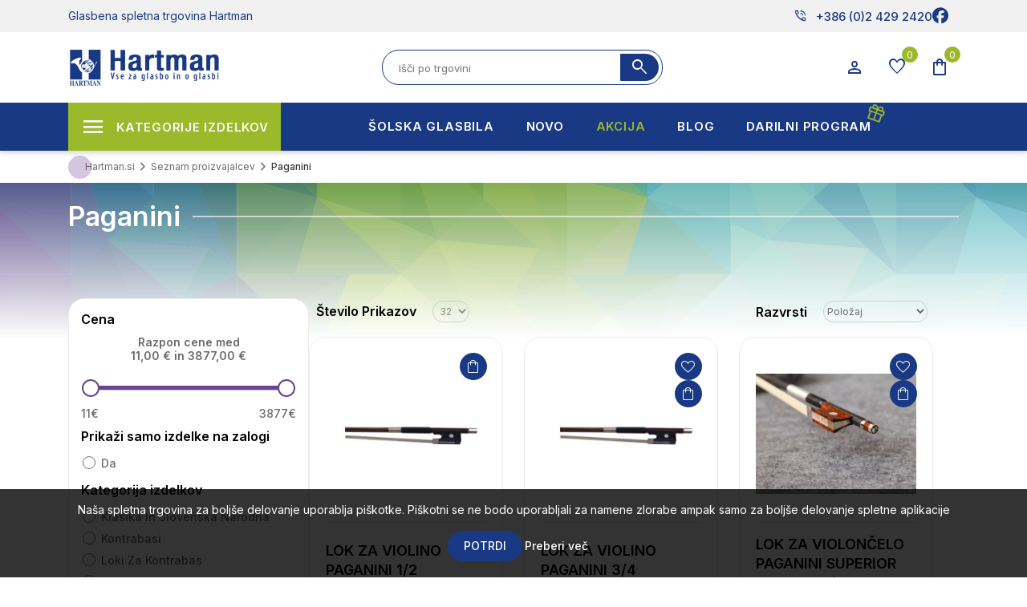

--- FILE ---
content_type: text/html; charset=utf-8
request_url: https://www.hartman.si/paganini
body_size: 33855
content:


<!DOCTYPE html>
<html lang="sl"
    dir="ltr" class="html-manufacturer-page">

<head>
    <title>Paganini | Hartman glasbena spletna trgovina</title>
    <meta http-equiv="Content-type" content="text/html;charset=UTF-8" />
    <meta name="description" content="Paganini" />
    <meta name="keywords" content="Paganini" />
    <meta name="generator" content="nopCommerce" />
    <meta name="viewport" content="width=device-width, initial-scale=1" />
    
    




    <link rel="stylesheet" type="text/css" href="/css/Manufacturer.Head.styles.css?v=VWtf8qvS_W6MASeGQsVBLXLu670" /><link rel="stylesheet" type="text/css" href="https://fonts.googleapis.com/css2?family=Material+Symbols+Outlined:opsz,wght,FILL,GRAD@20..48,100..700,0..1,-50..200" />


    <script>      !function (f, b, e, v, n, t, s) {          if (f.fbq) return; n = f.fbq = function () {              n.callMethod ?              n.callMethod.apply(n, arguments) : n.queue.push(arguments)          }; if (!f._fbq) f._fbq = n;          n.push = n; n.loaded = !0; n.version = '2.0'; n.queue = []; t = b.createElement(e); t.async = !0;          t.src = v; s = b.getElementsByTagName(e)[0]; s.parentNode.insertBefore(t, s)      }(window,      document, 'script', '//connect.facebook.net/en_US/fbevents.js');    fbq('init', '108163640087170');  fbq('track', 'PageView');  fbq('trackCustom', 'ViewCategory', {
content_name: 'Paganini',
content_ids: ['30456','30459','44962','30457','30461','30463','44960','30320','30462','54147'],
content_type: 'product'
});

  </script>  <noscript>      <img height="1" width="1" style="display:none"      src="https://www.facebook.com/tr?id=108163640087170&ev=PageView&noscript=1" />  </noscript><script>
FaceBookCurrencyCode = 'EUR'
FaceBookProductImpressions = [
{
  'id': 30456,
  'productkey': '30456',
  'name': 'LOK ZA VIOLINO PAGANINI 1/2',
  'price': '113.04',
  'url': 'https://www.hartman.si/lok-za-violino-paganini-12',
  'image_url': 'https://www.hartman.si/images/thumbs/0031295_lok-za-violino-paganini-12_450.jpeg'
},
{
  'id': 30459,
  'productkey': '30459',
  'name': 'LOK ZA VIOLINO PAGANINI 3/4',
  'price': '113.04',
  'url': 'https://www.hartman.si/lok-za-violino-paganini-34',
  'image_url': 'https://www.hartman.si/images/thumbs/0031197_lok-za-violino-paganini-34_450.jpeg'
},
{
  'id': 44962,
  'productkey': '44962',
  'name': 'LOK ZA VIOLONČELO PAGANINI SUPERIOR KARBON 4/4',
  'price': '308.75',
  'url': 'https://www.hartman.si/lok-za-violoncelo-paganini-superior-karbon-44',
  'image_url': 'https://www.hartman.si/images/thumbs/0080049_lok-za-violoncelo-paganini-superior-karbon-44_450.jpeg'
},
{
  'id': 30457,
  'productkey': '30457',
  'name': 'LOK ZA VIOLINO PAGANINI 1/4',
  'price': '113.04',
  'url': 'https://www.hartman.si/lok-za-violino-paganini-14',
  'image_url': 'https://www.hartman.si/images/thumbs/0031296_lok-za-violino-paganini-14_450.jpeg'
},
{
  'id': 30461,
  'productkey': '30461',
  'name': 'LOK ZA ČELO PAGANINI 3/4',
  'price': '129.51',
  'url': 'https://www.hartman.si/lok-za-celo-paganini-34',
  'image_url': 'https://www.hartman.si/images/thumbs/0031244_lok-za-celo-paganini-34_450.jpeg'
},
{
  'id': 30463,
  'productkey': '30463',
  'name': 'LOK ZA ČELO PAGANINI 1/4',
  'price': '134.92',
  'url': 'https://www.hartman.si/lok-za-celo-paganini-14',
  'image_url': 'https://www.hartman.si/images/thumbs/0031339_lok-za-celo-paganini-14_450.jpeg'
},
{
  'id': 44960,
  'productkey': '44960',
  'name': 'LOK ZA VIOLINO PAGANINI SUPERIOR KARBON 4/4',
  'price': '232.75',
  'url': 'https://www.hartman.si/lok-za-violino-paganini-superior-karbon-44',
  'image_url': 'https://www.hartman.si/images/thumbs/0080047_lok-za-violino-paganini-superior-karbon-44_450.jpeg'
},
{
  'id': 30320,
  'productkey': '30320',
  'name': 'VIOLINA PAGANINI I 3/4 KOMPLET',
  'price': '725.94',
  'url': 'https://www.hartman.si/violina-paganini-34-komplet',
  'image_url': 'https://www.hartman.si/images/thumbs/0031059_violina-paganini-34-komplet_450.jpeg'
},
{
  'id': 30462,
  'productkey': '30462',
  'name': 'LOK ZA ČELO PAGANINI 1/2',
  'price': '134.92',
  'url': 'https://www.hartman.si/lok-za-celo-paganini-12',
  'image_url': 'https://www.hartman.si/images/thumbs/0031193_lok-za-celo-paganini-12_450.jpeg'
},
{
  'id': 54147,
  'productkey': '54147',
  'name': 'LOK ZA VIOLINO PAGANINI STUDENT KARBON 1/2',
  'price': '81.67',
  'url': 'https://www.hartman.si/lok-za-violino-paganini-student-karbon-12',
  'image_url': 'https://www.hartman.si/images/thumbs/0094765_lok-za-violino-paganini-student-karbon-12_450.jpeg'
},
{
  'id': 54148,
  'productkey': '54148',
  'name': 'LOK ZA VIOLINO PAGANINI STUDENT KARBON 1/4',
  'price': '81.67',
  'url': 'https://www.hartman.si/lok-za-violino-paganini-student-karbon-14',
  'image_url': 'https://www.hartman.si/images/thumbs/0094766_lok-za-violino-paganini-student-karbon-14_450.jpeg'
},
{
  'id': 54146,
  'productkey': '54146',
  'name': 'LOK ZA VIOLINO PAGANINI STUDENT KARBON 3/4',
  'price': '81.67',
  'url': 'https://www.hartman.si/lok-za-violino-paganini-student-karbon-34',
  'image_url': 'https://www.hartman.si/images/thumbs/0094764_lok-za-violino-paganini-student-karbon-34_450.jpeg'
},
{
  'id': 30746,
  'productkey': '30746',
  'name': 'VIOLINA PAGANINI I 1/2 KOMPLET',
  'price': '725.94',
  'url': 'https://www.hartman.si/violina-paganini-12-komplet',
  'image_url': 'https://www.hartman.si/images/thumbs/0055582_violina-paganini-i-12-komplet_450.jpeg'
},
{
  'id': 30455,
  'productkey': '30455',
  'name': 'LOK ZA VIOLINO PAGANINI 4/4',
  'price': '113.04',
  'url': 'https://www.hartman.si/lok-za-violino-paganini-44',
  'image_url': 'https://www.hartman.si/images/thumbs/0031195_lok-za-violino-paganini-44_450.jpeg'
},
{
  'id': 54149,
  'productkey': '54149',
  'name': 'LOK ZA VIOLINO PAGANINI PREMIUM  KARBON 4/4',
  'price': '179.56',
  'url': 'https://www.hartman.si/lok-za-violino-paganini-premium-karbon-44',
  'image_url': 'https://www.hartman.si/images/thumbs/0094767_lok-za-violino-paganini-premium-karbon-44_450.jpeg'
},
{
  'id': 44961,
  'productkey': '44961',
  'name': 'LOK ZA VIOLO PAGANINI SUPERIOR KARBON 4/4',
  'price': '261.25',
  'url': 'https://www.hartman.si/lok-za-violo-paganini-superior-karbon-44',
  'image_url': 'https://www.hartman.si/images/thumbs/0080048_lok-za-violo-paganini-superior-karbon-44_450.jpeg'
},
{
  'id': 38929,
  'productkey': '38929',
  'name': 'VIOLINA PAGANINI JUNIOR 1/2 KOMPLET',
  'price': '363.28',
  'url': 'https://www.hartman.si/violina-paganini-junior-12-komplet',
  'image_url': 'https://www.hartman.si/images/thumbs/0068167_violina-paganini-junior-12-komplet_450.jpeg'
},
{
  'id': 38921,
  'productkey': '38921',
  'name': 'VIOLINA PAGANINI JUNIOR 3/4 KOMPLET',
  'price': '363.28',
  'url': 'https://www.hartman.si/violina-paganini-junior-34-komplet',
  'image_url': 'https://www.hartman.si/images/thumbs/0068135_violina-paganini-junior-34-komplet_450.jpeg'
},
{
  'id': 44963,
  'productkey': '44963',
  'name': 'LOK ZA KONTRABAS PAGANINI SUPERIOR KARBON 3/4',
  'price': '365.75',
  'url': 'https://www.hartman.si/lok-za-kontrabas-paganini-superior-karbon-34',
  'image_url': 'https://www.hartman.si/images/thumbs/0080050_lok-za-kontrabas-paganini-superior-karbon-34_450.jpeg'
},
{
  'id': 30922,
  'productkey': '30922',
  'name': 'VIOLINA PAGANINI I 1/8 KOMPLET',
  'price': '725.94',
  'url': 'https://www.hartman.si/violina-paganini-i-18-komplet',
  'image_url': 'https://www.hartman.si/images/thumbs/0055572_violina-paganini-i-18-komplet_450.jpeg'
},
{
  'id': 30912,
  'productkey': '30912',
  'name': 'VIOLINA PAGANINI II SPECIAL ANTIK 4/4',
  'price': '761.00',
  'url': 'https://www.hartman.si/violina-paganini-ii-44-special-antik',
  'image_url': 'https://www.hartman.si/images/thumbs/0055414_violina-paganini-ii-44-special-antik_450.jpeg'
},
{
  'id': 30399,
  'productkey': '30399',
  'name': 'VIOLINA PAGANINI III 4/4 IL CANNONE/BEAST',
  'price': '1130.18',
  'url': 'https://www.hartman.si/violina-paganini-iii-44',
  'image_url': 'https://www.hartman.si/images/thumbs/0031076_violina-paganini-iii-44_450.jpeg'
},
{
  'id': 38930,
  'productkey': '38930',
  'name': 'VIOLINA PAGANINI JUNIOR 1/4 KOMPLET',
  'price': '363.28',
  'url': 'https://www.hartman.si/violina-paganini-junior-14-komplet',
  'image_url': 'https://www.hartman.si/images/thumbs/0068172_violina-paganini-junior-14-komplet_450.jpeg'
},
{
  'id': 38931,
  'productkey': '38931',
  'name': 'VIOLINA PAGANINI JUNIOR 1/8 KOMPLET',
  'price': '363.28',
  'url': 'https://www.hartman.si/violina-paganini-junior-18-komplet',
  'image_url': 'https://www.hartman.si/images/thumbs/0068176_violina-paganini-junior-18-komplet_450.jpeg'
},
{
  'id': 30916,
  'productkey': '30916',
  'name': 'Kontrabas Paganini II pokrov masiva 3/4',
  'price': '1899.18',
  'url': 'https://www.hartman.si/kontrabas-paganini-ii-pokrov-masiva-34',
  'image_url': 'https://www.hartman.si/images/thumbs/0055534_kontrabas-paganini-ii-pokrov-masiva-34_450.jpeg'
},
{
  'id': 30460,
  'productkey': '30460',
  'name': 'LOK ZA ČELO PAGANINI 4/4',
  'price': '134.92',
  'url': 'https://www.hartman.si/lok-za-celo-paganini-44',
  'image_url': 'https://www.hartman.si/images/thumbs/0031192_lok-za-celo-paganini-44_450.jpeg'
},
{
  'id': 10040,
  'productkey': '10040',
  'name': 'PAGANINI- STEFAN MILENKOVICH',
  'price': '14.20',
  'url': 'https://www.hartman.si/paganini-stefan-milenkovich',
  'image_url': 'https://www.hartman.si/images/thumbs/0042721_paganini-stefan-milenkovich_450.jpeg'
},
{
  'id': 30317,
  'productkey': '30317',
  'name': 'VIOLINA PAGANINI I 1/2',
  'price': '532.00',
  'url': 'https://www.hartman.si/violina-paganini-i-12',
  'image_url': 'https://www.hartman.si/images/thumbs/0031068_violina-paganini-i-12_450.jpeg'
},
{
  'id': 30319,
  'productkey': '30319',
  'name': 'VIOLINA PAGANINI I 1/4 KOMPLET',
  'price': '725.94',
  'url': 'https://www.hartman.si/violina-paganini-14-komplet',
  'image_url': 'https://www.hartman.si/images/thumbs/0031058_violina-paganini-i-14-komplet_450.jpeg'
},
{
  'id': 30315,
  'productkey': '30315',
  'name': 'VIOLINA PAGANINI I 4/4',
  'price': '532.00',
  'url': 'https://www.hartman.si/violina-paganini-i-44',
  'image_url': 'https://www.hartman.si/images/thumbs/0031063_violina-paganini-i-44_450.jpeg'
},
{
  'id': 30321,
  'productkey': '30321',
  'name': 'VIOLINA PAGANINI I 4/4 KOMPLET',
  'price': '725.94',
  'url': 'https://www.hartman.si/violina-paganini-44-komplet',
  'image_url': 'https://www.hartman.si/images/thumbs/0031060_violina-paganini-i-44-komplet_450.jpeg'
},
{
  'id': 38927,
  'productkey': '38927',
  'name': 'VIOLINA PAGANINI IV SPECIAL ANTIK 4/4',
  'price': '1797.53',
  'url': 'https://www.hartman.si/violina-paganini-iv-special-antik-44',
  'image_url': 'https://www.hartman.si/images/thumbs/0068151_violina-paganini-iv-special-antik-44_450.jpeg'
}
];
</script>

<script>  window.dataLayer = window.dataLayer || [];  dataLayer.push({
    'PageType':'ManufacturerPage',
    'PageUrl':'https://www.hartman.si/paganini',
    'UserType': 'Admin',
    'email': 'guest',
    'ManufacturerID': '152',
    'ManufacturerName': 'Paganini',
'ProductIDList': ['30456','30459','44962','30457','30461','30463','44960','30320','30462','54147']
});

  </script>  <!-- Google Tag Manager -->  <script>(function(w,d,s,l,i){w[l]=w[l]||[];w[l].push({'gtm.start':  new Date().getTime(),event:'gtm.js'});var f=d.getElementsByTagName(s)[0],  j=d.createElement(s),dl=l!='dataLayer'?'&l='+l:'';j.async=true;j.src=  'https://www.googletagmanager.com/gtm.js?id='+i+dl;f.parentNode.insertBefore(j,f);  })(window,document,'script','dataLayer','GTM-KBR3D9D');</script>  <!-- End Google Tag Manager -->
<!-- Global site tag (gtag.js) - Google Analytics -->
                <script async src='https://www.googletagmanager.com/gtag/js?id=G-WEBV3V563N'></script>
                <script>
                  window.dataLayer = window.dataLayer || [];
                  function gtag(){dataLayer.push(arguments);}
                  gtag('js', new Date());

                  gtag('config', 'G-WEBV3V563N');
                  
                  
                </script>

    
    
    
    
    
    
    <!--Powered by nopCommerce - https://www.nopCommerce.com-->

    

    
</head>

<body>
    <input name="__RequestVerificationToken" type="hidden" value="CfDJ8GWZqhr_Uw5Fi3KDt-lEIAfBSBUFrq63IAlRWSBTOnGjGg3w17FA8SqF3s7OfGvqVaffRZ17hoiI4TMMxey3zcCVglzpz7qXck5eNMYnlnwmPG5n6PCCjUnM2cWdRCDN8SFBMuQTfo5eCIKUpKOCGk4" />
    <!-- Google Tag Manager (noscript) -->  <noscript><iframe src="https://www.googletagmanager.com/ns.html?id=GTM-KBR3D9D"  height="0" width="0" style="display:none;visibility:hidden"></iframe></noscript>  <!-- End Google Tag Manager (noscript) -->


<div class="ajax-loading-block-window" style="display: none">
</div>
<div id="dialog-notifications-success" title="Obvestilo" style="display:none;">
</div>
<div id="dialog-notifications-error" title="Napaka" style="display:none;">
</div>
<div id="dialog-notifications-warning" title="Opozorilo" style="display:none;">
</div>
<div id="bar-notification" class="bar-notification-container" data-close="Zapri">
</div>

<!--[if lte IE 8]>
    <div style="clear:both;height:59px;text-align:center;position:relative;">
        <a href="http://www.microsoft.com/windows/internet-explorer/default.aspx" target="_blank">
            <img src="/Themes/Hartman_2023/Content/images/ie_warning.jpg" height="42" width="820" alt="You are using an outdated browser. For a faster, safer browsing experience, upgrade for free today." />
        </a>
    </div>
<![endif]-->
<div class="master-wrapper-page">
    
<div class="header" id="sitehead">
    
    <div class="header-upper">
        <div class="header-selectors-wrapper">
            
            
            
            
        </div>
        <div class="header-links-wrapper">
            
<div class="mobile-head">
   <div class="container">
      <aside class="mobile-buttons">
         <ul>
            <li><div class="menu-toggle icon-button"><span></span></div></li>
            <li class="mobileLogo"> <a href="/">
    <img title="" alt="Hartman.si" src="https://www.hartman.si/images/thumbs/0075887_hartman-logo.png">
</a>
            </li>
             <li><div class="search-open icon-button" ><span class="material-symbols-outlined">search</span></div></li>
			 <li><div class="cart-flyout user-menu icon-button">
                <span class="cart-label material-symbols-outlined" title="Košarica">shopping_bag</span>
                <span class="cart-qty">0</span>
            </div></li>
         </ul>
      </aside>
   </div>
   <div class="search-box-mobile">
	    <div class="search-close"><i class="fal fa-times"></i></div>
        <form method="get" id="mobile-small-search-box-form" action="/search">
    <input type="text" class="search-box-text" id="mobile-small-searchterms" autocomplete="off" name="q"
        placeholder="Išči po trgovini" aria-label="Search store" />
    
    <button type="submit" class="button-1 search-box-button"><span
            class="material-symbols-outlined">search</span></button>
        
        
    
</form>
   </div>
</div>

<div class="all-head">
    <div class="header-akcija">
      <div class="container">
         <div class="header-a-left">Glasbena spletna trgovina Hartman</div>
         <div class="header-a-right">
            <ul class="networks">
	<li class="phone-nbr">
		<a href="tel:+386 (0)2 429 2420" rel="noopener noreferrer"><span class="material-symbols-outlined">
				phone_in_talk
			</span>+386 (0)2 429 2420</a>
	</li>
		<li class="facebook"><a href="https://www.facebook.com/Hartmandoo" target="_blank" rel="noopener noreferrer"><i
				class="fa-brands fa-facebook"></i></a></li>
</ul>
         </div>
      </div>
   </div>
   <div class="header-top">
    <div class="container">
        <aside id="sitelogo">
            <div class="search-toggle"><i class="fal fa-search"></i></div>
                <a href="/">
    <img title="" alt="Hartman.si" src="https://www.hartman.si/images/thumbs/0075887_hartman-logo.png">
</a>
            <div class="menu-toggle"><i class="fal fa-times"></i></div>
        </aside>
            <div class="search-box store-search-box">
               <form method="get" id="small-search-box-form" action="/search">
        <input type="text" class="search-box-text" id="small-searchterms" autocomplete="off" name="q"
        placeholder="Išči po trgovini" aria-label="Search store" />
        <button type="submit" class="button-1 search-box-button"><span
            class="material-symbols-outlined">search</span></button>             
            
</form>
            </div>
            <div class="header-links">
                <ul>
                     <li class="buttons-user">
                        <button class="icon-button user-menu" type="button" id="dropdownMenuUser" data-toggle="dropdown" aria-haspopup="true" aria-expanded="false">
                            <span class="material-symbols-outlined">person</span>
                        </button>
                     </li>
                        <li class="buttons-wishlist">
                            <a href="/wishlist" class="icon-button">
                                <span class="wishlist-label material-symbols-outlined">favorite</span>
                                <span class="wishlist-qty">0</span>
                            </a>
                        </li>
                        <li class="buttons-cart" id="topcartlink">
                            <div class="icon-button">
                                <span class="cart-label material-symbols-outlined">shopping_bag</span>
                                <span class="cart-qty">0</span>
                            </div>
                        </li>
                     
                     
                  </ul>
                    
            </div>
    </div>
   </div>
</div>

<aside id="user-panel">
   <div class="panel myuser">
         <span class="title">Dobrodošli, Gost <div class="user-menu"><i class="fal fa-times"></i></div></span>
         <div class="buttons">
            <a href="/register" class="spec-button"><i class="fal fa-user-plus"></i> Registracija</a>
            <a href="/login" class="spec-button"><i class="fal fa-unlock-alt"></i> Prijava</a>
         </div>
   </div>
   <div class="panel mycart">
         <span class="title">Košarica</span>
<div id="flyout-cart" class="flyout-cart">
    <div class="mini-shopping-cart">
        <div class="count">
Vaša košarica je prazna        </div>
    </div>
</div>
   </div>
   <div class="panel account-links">
      <span class="title">Moj račun</span>
      <ul class="panel-list">
        <li><a href="/cart">Košarica 0</a></li>
        <li><a href="/wishlist">Seznam želja 0</a></li>
      </ul>                  
   </div>
</aside>
        </div>
    </div>
    
    
</div>
    
    <div id="menu-backdrop"></div>
    <div class="master-wrapper-content">
        <div class="mega-menu-wrap">
            









<div class="container">
    <ul class="mega-menu desktop-menu"
        data-isRtlEnabled="false"
        data-enableClickForDropDown="false">


<li class="has-sublist">

        <span class="with-subcategories single-item-categories labelfornextplusbutton">Kategorije izdelkov</span>

        <div class="plus-button"></div>
        <div class="sublist-wrap">
            <ul class="sublist">
                <li class="back-button">
                    <span>Back</span>
                </li>
                
        <li class="has-sublist">
            <a href="/instrumenti"
        title="In&#x161;trumenti"
        class="with-subcategories"><span>In&#x161;trumenti</span></a>
            <div class="plus-button"></div>
            <div class="sublist-wrap">
                <ul class="sublist">
                    <li class="back-button">
                        <span>Back</span>
                    </li>
                    
        <li class="has-sublist">
            <a href="/kitare-in-druga-brenkala"
        title="Brenkala"
        class="with-subcategories"><span>Brenkala</span></a>
            <div class="plus-button"></div>
            <div class="sublist-wrap">
                <ul class="sublist">
                    <li class="back-button">
                        <span>Back</span>
                    </li>
                    
        <li class="has-sublist">
            <a href="/klasicne-kitare"
        title="Klasi&#x10D;ne kitare"
        class="with-subcategories"><span>Klasi&#x10D;ne kitare</span></a>
            <div class="plus-button"></div>
            <div class="sublist-wrap">
                <ul class="sublist">
                    <li class="back-button">
                        <span>Back</span>
                    </li>
                    
        <li>
            <a class="lastLevelCategory" href="/klasicne-kitare-44"
        title="Klasi&#x10D;ne kitare 4/4"><span>Klasi&#x10D;ne kitare 4/4</span></a>
        </li>
        <li>
            <a class="lastLevelCategory" href="/klasicne-kitare-34"
        title="Klasi&#x10D;ne kitare 3/4"><span>Klasi&#x10D;ne kitare 3/4</span></a>
        </li>
        <li>
            <a class="lastLevelCategory" href="/klasicne-kitare-12"
        title="Klasi&#x10D;ne kitare 1/2"><span>Klasi&#x10D;ne kitare 1/2</span></a>
        </li>
        <li>
            <a class="lastLevelCategory" href="/klasicne-kitare-14"
        title="Klasi&#x10D;ne kitare 1/4"><span>Klasi&#x10D;ne kitare 1/4</span></a>
        </li>
        <li>
            <a class="lastLevelCategory" href="/klasicne-kitare-78"
        title="Klasi&#x10D;ne kitare 7/8"><span>Klasi&#x10D;ne kitare 7/8</span></a>
        </li>
        <li>
            <a class="lastLevelCategory" href="/kitare-z-elektroniko"
        title="Kitare z elektroniko"><span>Kitare z elektroniko</span></a>
        </li>
        <li>
            <a class="lastLevelCategory" href="/klasicne-kitare-seti"
        title="klasi&#x10D;ne kitare seti"><span>klasi&#x10D;ne kitare seti</span></a>
        </li>
        <li>
            <a class="lastLevelCategory" href="/klasicne-kitare-silent"
        title="klasi&#x10D;ne kitare silent"><span>klasi&#x10D;ne kitare silent</span></a>
        </li>


                </ul>
            </div>
        </li>
        <li class="has-sublist">
            <a href="/akusticne-kitare"
        title="Akusti&#x10D;ne kitare"
        class="with-subcategories"><span>Akusti&#x10D;ne kitare</span></a>
            <div class="plus-button"></div>
            <div class="sublist-wrap">
                <ul class="sublist">
                    <li class="back-button">
                        <span>Back</span>
                    </li>
                    
        <li>
            <a class="lastLevelCategory" href="/folk-in-western-kitare"
        title="Folk in western kitare"><span>Folk in western kitare</span></a>
        </li>
        <li>
            <a class="lastLevelCategory" href="/12-strunske-akusticne-kitare"
        title="12 strunske akusti&#x10D;ne kitare"><span>12 strunske akusti&#x10D;ne kitare</span></a>
        </li>
        <li>
            <a class="lastLevelCategory" href="/jumbo-kitare"
        title="Jumbo kitare"><span>Jumbo kitare</span></a>
        </li>
        <li>
            <a class="lastLevelCategory" href="/elektro-akusticne-kitare"
        title="Elektro akusti&#x10D;ne kitare"><span>Elektro akusti&#x10D;ne kitare</span></a>
        </li>
        <li>
            <a class="lastLevelCategory" href="/akusticne-kitare-za-levicarje"
        title="Akusti&#x10D;ne kitare za levi&#x10D;arje"><span>Akusti&#x10D;ne kitare za levi&#x10D;arje</span></a>
        </li>
        <li>
            <a class="lastLevelCategory" href="/akusticne-kitare-seti"
        title="Akusti&#x10D;ne kitare seti"><span>Akusti&#x10D;ne kitare seti</span></a>
        </li>


                </ul>
            </div>
        </li>
        <li class="has-sublist">
            <a href="/elektricne-kitare"
        title="Elektri&#x10D;ne kitare"
        class="with-subcategories"><span>Elektri&#x10D;ne kitare</span></a>
            <div class="plus-button"></div>
            <div class="sublist-wrap">
                <ul class="sublist">
                    <li class="back-button">
                        <span>Back</span>
                    </li>
                    
        <li>
            <a class="lastLevelCategory" href="/stratocaster-kitare"
        title="Stratocaster kitare"><span>Stratocaster kitare</span></a>
        </li>
        <li>
            <a class="lastLevelCategory" href="/telecaster-kitare"
        title="Telecaster kitare"><span>Telecaster kitare</span></a>
        </li>
        <li>
            <a class="lastLevelCategory" href="/lp-kitare"
        title="LP kitare"><span>LP kitare</span></a>
        </li>
        <li>
            <a class="lastLevelCategory" href="/sg-kitare"
        title="SG kitare"><span>SG kitare</span></a>
        </li>
        <li>
            <a class="lastLevelCategory" href="/jazz-kitare"
        title="JAZZ kitare"><span>JAZZ kitare</span></a>
        </li>
        <li>
            <a class="lastLevelCategory" href="/e-kitare-za-levicarje"
        title="E. kitare za levi&#x10D;arje"><span>E. kitare za levi&#x10D;arje</span></a>
        </li>
        <li>
            <a class="lastLevelCategory" href="/7-strunske-kitare"
        title="7 strunske kitare"><span>7 strunske kitare</span></a>
        </li>
        <li>
            <a class="lastLevelCategory" href="/signature-kitare"
        title="Signature kitare"><span>Signature kitare</span></a>
        </li>
        <li>
            <a class="lastLevelCategory" href="/el-kitarski-seti"
        title="El. kitarski seti"><span>El. kitarski seti</span></a>
        </li>
        <li>
            <a class="lastLevelCategory" href="/druge-kitare"
        title="Druge kitare"><span>Druge kitare</span></a>
        </li>


                </ul>
            </div>
        </li>
        <li class="has-sublist">
            <a href="/bas-kitare"
        title="Bas kitare"
        class="with-subcategories"><span>Bas kitare</span></a>
            <div class="plus-button"></div>
            <div class="sublist-wrap">
                <ul class="sublist">
                    <li class="back-button">
                        <span>Back</span>
                    </li>
                    
        <li>
            <a class="lastLevelCategory" href="/4-strunske-bas-kitare"
        title="4 strunske bas kitare"><span>4 strunske bas kitare</span></a>
        </li>
        <li>
            <a class="lastLevelCategory" href="/5-strunske-bas-kitare"
        title="5 strunske bas kitare"><span>5 strunske bas kitare</span></a>
        </li>
        <li>
            <a class="lastLevelCategory" href="/6-strunske-bas-kitare"
        title="6 strunske bas kitare"><span>6 strunske bas kitare</span></a>
        </li>
        <li>
            <a class="lastLevelCategory" href="/fretles-bas-kitare"
        title="Fretles bas kitare"><span>Fretles bas kitare</span></a>
        </li>
        <li>
            <a class="lastLevelCategory" href="/e-akusticne-bas-kitare"
        title="E-Akusti&#x10D;ne bas kitare"><span>E-Akusti&#x10D;ne bas kitare</span></a>
        </li>
        <li>
            <a class="lastLevelCategory" href="/e-bas-kitarski-seti"
        title="E-Bas kitarski seti"><span>E-Bas kitarski seti</span></a>
        </li>
        <li>
            <a class="lastLevelCategory" href="/e-bas-kitare-za-levicarje"
        title="E-Bas kitare za levi&#x10D;arje"><span>E-Bas kitare za levi&#x10D;arje</span></a>
        </li>


                </ul>
            </div>
        </li>
        <li class="has-sublist">
            <a href="/druga-brenkala"
        title="Druga brenkala"
        class="with-subcategories"><span>Druga brenkala</span></a>
            <div class="plus-button"></div>
            <div class="sublist-wrap">
                <ul class="sublist">
                    <li class="back-button">
                        <span>Back</span>
                    </li>
                    
        <li>
            <a class="lastLevelCategory" href="/mandoline"
        title="Mandoline"><span>Mandoline</span></a>
        </li>
        <li>
            <a class="lastLevelCategory" href="/banjos"
        title="Banjos"><span>Banjos</span></a>
        </li>
        <li>
            <a class="lastLevelCategory" href="/ukulele"
        title="Ukulele"><span>Ukulele</span></a>
        </li>
        <li>
            <a class="lastLevelCategory" href="/ostala-brenkala"
        title="Ostala brenkala"><span>Ostala brenkala</span></a>
        </li>


                </ul>
            </div>
        </li>
        <li class="has-sublist">
            <a href="/strune-za-brenkala"
        title="Strune za brenkala"
        class="with-subcategories"><span>Strune za brenkala</span></a>
            <div class="plus-button"></div>
            <div class="sublist-wrap">
                <ul class="sublist">
                    <li class="back-button">
                        <span>Back</span>
                    </li>
                    
        <li class="has-sublist">
            <a href="/strune-za-klasicno-kitaro"
        title="Strune za klasi&#x10D;no kitaro"
        class="with-subcategories"><span>Strune za klasi&#x10D;no kitaro</span></a>
            <div class="plus-button"></div>
            <div class="sublist-wrap">
                <ul class="sublist">
                    <li class="back-button">
                        <span>Back</span>
                    </li>
                    
        <li>
            <a class="lastLevelCategory" href="/seti-za-klasicno-kitaro"
        title="Seti za klasi&#x10D;no kitaro"><span>Seti za klasi&#x10D;no kitaro</span></a>
        </li>
        <li>
            <a class="lastLevelCategory" href="/posamezne-strune-za-klasicno-kitaro"
        title="Posamezne strune za klasi&#x10D;no kitaro"><span>Posamezne strune za klasi&#x10D;no kitaro</span></a>
        </li>


                </ul>
            </div>
        </li>
        <li class="has-sublist">
            <a href="/strune-za-akusticno-kitaro"
        title="Strune za akusti&#x10D;no kitaro"
        class="with-subcategories"><span>Strune za akusti&#x10D;no kitaro</span></a>
            <div class="plus-button"></div>
            <div class="sublist-wrap">
                <ul class="sublist">
                    <li class="back-button">
                        <span>Back</span>
                    </li>
                    
        <li>
            <a class="lastLevelCategory" href="/seti-za-akusticno-kitaro"
        title="Seti za akusti&#x10D;no kitaro"><span>Seti za akusti&#x10D;no kitaro</span></a>
        </li>
        <li>
            <a class="lastLevelCategory" href="/posamezne-strune-za-akusticno-kitaro"
        title="Posamezne strune za akusti&#x10D;no kitaro"><span>Posamezne strune za akusti&#x10D;no kitaro</span></a>
        </li>


                </ul>
            </div>
        </li>
        <li class="has-sublist">
            <a href="/strune-za-elektricno-kitaro"
        title="Strune za elektri&#x10D;no kitaro"
        class="with-subcategories"><span>Strune za elektri&#x10D;no kitaro</span></a>
            <div class="plus-button"></div>
            <div class="sublist-wrap">
                <ul class="sublist">
                    <li class="back-button">
                        <span>Back</span>
                    </li>
                    
        <li>
            <a class="lastLevelCategory" href="/seti-za-elektricno-kitaro"
        title="Seti za elektri&#x10D;no kitaro"><span>Seti za elektri&#x10D;no kitaro</span></a>
        </li>
        <li>
            <a class="lastLevelCategory" href="/posamezne-strune-za-elektricno-kitaro"
        title="Posamezne strune za elektri&#x10D;no kitaro"><span>Posamezne strune za elektri&#x10D;no kitaro</span></a>
        </li>


                </ul>
            </div>
        </li>
        <li class="has-sublist">
            <a href="/strune-za-bas-kitaro"
        title="Strune za bas kitaro"
        class="with-subcategories"><span>Strune za bas kitaro</span></a>
            <div class="plus-button"></div>
            <div class="sublist-wrap">
                <ul class="sublist">
                    <li class="back-button">
                        <span>Back</span>
                    </li>
                    
        <li>
            <a class="lastLevelCategory" href="/seti-za-bas-kitaro"
        title="Seti za bas kitaro"><span>Seti za bas kitaro</span></a>
        </li>
        <li>
            <a class="lastLevelCategory" href="/posamezne-strune-za-bas-kitaro"
        title="Posamezne strune za bas kitaro"><span>Posamezne strune za bas kitaro</span></a>
        </li>


                </ul>
            </div>
        </li>
        <li>
            <a class="lastLevelCategory" href="/strune-za-harfo"
        title="Strune za harfo"><span>Strune za harfo</span></a>
        </li>
        <li>
            <a class="lastLevelCategory" href="/strune-za-mandolino"
        title="Strune za mandolino"><span>Strune za mandolino</span></a>
        </li>
        <li>
            <a class="lastLevelCategory" href="/strune-za-banjo"
        title="Strune za banjo"><span>Strune za banjo</span></a>
        </li>
        <li>
            <a class="lastLevelCategory" href="/strune-za-ostala-brenkala"
        title="Strune za ostala brenkala"><span>Strune za ostala brenkala</span></a>
        </li>


                </ul>
            </div>
        </li>
        <li class="has-sublist">
            <a href="/pribor-za-brenkala"
        title="Pribor za brenkala"
        class="with-subcategories"><span>Pribor za brenkala</span></a>
            <div class="plus-button"></div>
            <div class="sublist-wrap">
                <ul class="sublist">
                    <li class="back-button">
                        <span>Back</span>
                    </li>
                    
        <li class="has-sublist">
            <a href="/magneti-za-brenkala"
        title="Magneti za brenkala"
        class="with-subcategories"><span>Magneti za brenkala</span></a>
            <div class="plus-button"></div>
            <div class="sublist-wrap">
                <ul class="sublist">
                    <li class="back-button">
                        <span>Back</span>
                    </li>
                    
        <li>
            <a class="lastLevelCategory" href="/single-coil-magneti"
        title="Single Coil magneti"><span>Single Coil magneti</span></a>
        </li>
        <li>
            <a class="lastLevelCategory" href="/humbacker-magneti"
        title="humbacker magneti"><span>humbacker magneti</span></a>
        </li>
        <li>
            <a class="lastLevelCategory" href="/potenciometri"
        title="potenciometri"><span>potenciometri</span></a>
        </li>
        <li>
            <a class="lastLevelCategory" href="/predojacevalci-za-kitare"
        title="predoja&#x10D;evalci za kitare"><span>predoja&#x10D;evalci za kitare</span></a>
        </li>
        <li>
            <a class="lastLevelCategory" href="/piezzo-za-akusticne-kitare"
        title="piezzo za akusti&#x10D;ne kitare"><span>piezzo za akusti&#x10D;ne kitare</span></a>
        </li>
        <li>
            <a class="lastLevelCategory" href="/pick-up-za-akusticne-kitare"
        title="pick up za akusti&#x10D;ne kitare"><span>pick up za akusti&#x10D;ne kitare</span></a>
        </li>
        <li>
            <a class="lastLevelCategory" href="/pick-up-pribor"
        title="pick up pribor"><span>pick up pribor</span></a>
        </li>


                </ul>
            </div>
        </li>
        <li>
            <a class="lastLevelCategory" href="/pasovi-iz-usnja"
        title="pasovi iz usnja"><span>pasovi iz usnja</span></a>
        </li>
        <li>
            <a class="lastLevelCategory" href="/pasovi-iz-umetnih-materialov"
        title="pasovi iz umetnih materialov"><span>pasovi iz umetnih materialov</span></a>
        </li>
        <li>
            <a class="lastLevelCategory" href="/trzalice-drsalice"
        title="trzalice- drsalice"><span>trzalice- drsalice</span></a>
        </li>
        <li>
            <a class="lastLevelCategory" href="/stojala-za-kitare-2"
        title="stojala za kitare"><span>stojala za kitare</span></a>
        </li>
        <li>
            <a class="lastLevelCategory" href="/cistila-za-brenkala"
        title="&#x10D;istila za brenkala"><span>&#x10D;istila za brenkala</span></a>
        </li>
        <li class="has-sublist">
            <a href="/rezervni-deli-za-brenkala"
        title="Rezervni deli za brenkala"
        class="with-subcategories"><span>Rezervni deli za brenkala</span></a>
            <div class="plus-button"></div>
            <div class="sublist-wrap">
                <ul class="sublist">
                    <li class="back-button">
                        <span>Back</span>
                    </li>
                    
        <li>
            <a class="lastLevelCategory" href="/mehanike-za-kitare"
        title="napenjalci strun za kitare"><span>napenjalci strun za kitare</span></a>
        </li>
        <li>
            <a class="lastLevelCategory" href="/zascitne-plosce-za-kitare"
        title="za&#x161;&#x10D;itne plo&#x161;&#x10D;e za kitare"><span>za&#x161;&#x10D;itne plo&#x161;&#x10D;e za kitare</span></a>
        </li>
        <li>
            <a class="lastLevelCategory" href="/gumbi-za-napenjalce"
        title="gumbi za napenjalce"><span>gumbi za napenjalce</span></a>
        </li>
        <li>
            <a class="lastLevelCategory" href="/gumbi-za-pas"
        title="gumbi za pas"><span>gumbi za pas</span></a>
        </li>
        <li>
            <a class="lastLevelCategory" href="/gumbi-za-kontrolo"
        title="gumbi za kontrolo"><span>gumbi za kontrolo</span></a>
        </li>
        <li>
            <a class="lastLevelCategory" href="/sedla-precke-pritrdilci-za-strune-strunki"
        title="sedla pre&#x10D;ke pritrdilci za strune, strunki"><span>sedla pre&#x10D;ke pritrdilci za strune, strunki</span></a>
        </li>
        <li>
            <a class="lastLevelCategory" href="/elektronika-za-tube-ojacevalce"
        title="elektronike za oja&#x10D;evalce"><span>elektronike za oja&#x10D;evalce</span></a>
        </li>
        <li>
            <a class="lastLevelCategory" href="/preklopna-stikala"
        title="preklopna stikala in vti&#x10D;nice za kitare"><span>preklopna stikala in vti&#x10D;nice za kitare</span></a>
        </li>


                </ul>
            </div>
        </li>
        <li class="has-sublist">
            <a href="/pripomocki-za-kitariste"
        title="Pripomo&#x10D;ki za kitariste"
        class="with-subcategories"><span>Pripomo&#x10D;ki za kitariste</span></a>
            <div class="plus-button"></div>
            <div class="sublist-wrap">
                <ul class="sublist">
                    <li class="back-button">
                        <span>Back</span>
                    </li>
                    
        <li>
            <a class="lastLevelCategory" href="/prucke-in-drzala-za-kitare"
        title="pru&#x10D;ke in dr&#x17E;ala za kitare"><span>pru&#x10D;ke in dr&#x17E;ala za kitare</span></a>
        </li>
        <li>
            <a class="lastLevelCategory" href="/dusilci-za-zvocne-odprtine"
        title="du&#x161;ilci za zvo&#x10D;ne odprtine"><span>du&#x161;ilci za zvo&#x10D;ne odprtine</span></a>
        </li>
        <li>
            <a class="lastLevelCategory" href="/vlazilci-za-kitare"
        title="vla&#x17E;ilci za kitare"><span>vla&#x17E;ilci za kitare</span></a>
        </li>
        <li>
            <a class="lastLevelCategory" href="/navijalci-za-strune"
        title="navijalci za strune"><span>navijalci za strune</span></a>
        </li>
        <li>
            <a class="lastLevelCategory" href="/pripomocki-za-trening"
        title="pripomo&#x10D;ki za trening"><span>pripomo&#x10D;ki za trening</span></a>
        </li>


                </ul>
            </div>
        </li>
        <li>
            <a class="lastLevelCategory" href="/slide-in-naprstniki"
        title="slide in naprstniki"><span>slide in naprstniki</span></a>
        </li>
        <li>
            <a class="lastLevelCategory" href="/kapodastri"
        title="kapodastri"><span>kapodastri</span></a>
        </li>
        <li>
            <a class="lastLevelCategory" href="/stojala-za-brenkala"
        title="stojala za brenkala"><span>stojala za brenkala</span></a>
        </li>
        <li>
            <a class="lastLevelCategory" href="/pribor-za-brenkala-razno"
        title="pribor za brenkala razno"><span>pribor za brenkala razno</span></a>
        </li>


                </ul>
            </div>
        </li>
        <li class="has-sublist">
            <a href="/efekti-za-kitare"
        title="Efekti za kitare"
        class="with-subcategories"><span>Efekti za kitare</span></a>
            <div class="plus-button"></div>
            <div class="sublist-wrap">
                <ul class="sublist">
                    <li class="back-button">
                        <span>Back</span>
                    </li>
                    
        <li>
            <a class="lastLevelCategory" href="/multiefekti-za-kitare"
        title="multiefekti za kitare"><span>multiefekti za kitare</span></a>
        </li>
        <li>
            <a class="lastLevelCategory" href="/efekti-za-akusticno-kitaro"
        title="efekti za akusti&#x10D;no kitaro"><span>efekti za akusti&#x10D;no kitaro</span></a>
        </li>
        <li>
            <a class="lastLevelCategory" href="/multi-efekt-za-bas-kitaro"
        title="multi efekt za bas kitaro"><span>multi efekt za bas kitaro</span></a>
        </li>
        <li>
            <a class="lastLevelCategory" href="/efekti-za-bas-kitaro"
        title="efekti za bas kitaro"><span>efekti za bas kitaro</span></a>
        </li>
        <li>
            <a class="lastLevelCategory" href="/napajalniki-za-efekte"
        title="napajalniki za efekte"><span>napajalniki za efekte</span></a>
        </li>
        <li>
            <a class="lastLevelCategory" href="/distortion-efekti"
        title="distortion efekti"><span>distortion efekti</span></a>
        </li>
        <li>
            <a class="lastLevelCategory" href="/chorus-flanger-phaser-efekti"
        title="chorus- flanger-phaser efekti"><span>chorus- flanger-phaser efekti</span></a>
        </li>
        <li>
            <a class="lastLevelCategory" href="/wah-pedali"
        title="wah pedali"><span>wah pedali</span></a>
        </li>
        <li>
            <a class="lastLevelCategory" href="/delay-echo-efekti"
        title="delay &#x2013; echo efekti"><span>delay &#x2013; echo efekti</span></a>
        </li>
        <li>
            <a class="lastLevelCategory" href="/equalizer-efekti"
        title="equalizer efekti"><span>equalizer efekti</span></a>
        </li>
        <li>
            <a class="lastLevelCategory" href="/footswitch-pedala"
        title="footswitch pedala"><span>footswitch pedala</span></a>
        </li>
        <li>
            <a class="lastLevelCategory" href="/reverb-hall-efekti"
        title="reverb- hall efekti"><span>reverb- hall efekti</span></a>
        </li>
        <li>
            <a class="lastLevelCategory" href="/drugi-efekti"
        title="drugi efekti"><span>drugi efekti</span></a>
        </li>
        <li>
            <a class="lastLevelCategory" href="/volumen-pedali"
        title="volumen pedali"><span>volumen pedali</span></a>
        </li>
        <li>
            <a class="lastLevelCategory" href="/pribor-za-efekte"
        title="pribor za efekte"><span>pribor za efekte</span></a>
        </li>


                </ul>
            </div>
        </li>
        <li class="has-sublist">
            <a href="/ojacevalci-za-elektricno-kitaro"
        title="Oja&#x10D;evalci za elektri&#x10D;no kitaro"
        class="with-subcategories"><span>Oja&#x10D;evalci za elektri&#x10D;no kitaro</span></a>
            <div class="plus-button"></div>
            <div class="sublist-wrap">
                <ul class="sublist">
                    <li class="back-button">
                        <span>Back</span>
                    </li>
                    
        <li>
            <a class="lastLevelCategory" href="/ojacevalci-combo-za-elektricno-kitaro"
        title="oja&#x10D;evalci combo za elektri&#x10D;no kitaro"><span>oja&#x10D;evalci combo za elektri&#x10D;no kitaro</span></a>
        </li>
        <li>
            <a class="lastLevelCategory" href="/ojacevalci-za-elektricno-kitaro-tube"
        title="oja&#x10D;evalci za elektri&#x10D;no kitaro tube"><span>oja&#x10D;evalci za elektri&#x10D;no kitaro tube</span></a>
        </li>
        <li>
            <a class="lastLevelCategory" href="/koncne-stopnje-za-elektricno-kitaro"
        title="oja&#x10D;evalci za elektri&#x10D;no kitaro"><span>oja&#x10D;evalci za elektri&#x10D;no kitaro</span></a>
        </li>
        <li>
            <a class="lastLevelCategory" href="/zvocniki-za-elektricno-kitaro"
        title="zvo&#x10D;niki za elektri&#x10D;no kitaro"><span>zvo&#x10D;niki za elektri&#x10D;no kitaro</span></a>
        </li>


                </ul>
            </div>
        </li>
        <li class="has-sublist">
            <a href="/ojacevalci-za-bas-kitaro"
        title="Oja&#x10D;evalci za bas kitaro"
        class="with-subcategories"><span>Oja&#x10D;evalci za bas kitaro</span></a>
            <div class="plus-button"></div>
            <div class="sublist-wrap">
                <ul class="sublist">
                    <li class="back-button">
                        <span>Back</span>
                    </li>
                    
        <li>
            <a class="lastLevelCategory" href="/ojacevalci-combo-za-bas-kitaro"
        title="oja&#x10D;evalci combo za bas kitaro"><span>oja&#x10D;evalci combo za bas kitaro</span></a>
        </li>
        <li>
            <a class="lastLevelCategory" href="/koncne-stopnje-za-bas-kitaro"
        title="kon&#x10D;ne stopnje za bas kitaro"><span>kon&#x10D;ne stopnje za bas kitaro</span></a>
        </li>
        <li>
            <a class="lastLevelCategory" href="/zvocniki-za-bas-kitaro"
        title="zvo&#x10D;niki za bas kitaro"><span>zvo&#x10D;niki za bas kitaro</span></a>
        </li>


                </ul>
            </div>
        </li>
        <li>
            <a class="lastLevelCategory" href="/ojacevalci-za-akusticno-kitaro"
        title="Oja&#x10D;evalci za akusti&#x10D;no kitaro"><span>Oja&#x10D;evalci za akusti&#x10D;no kitaro</span></a>
        </li>
        <li class="has-sublist">
            <a href="/kovcki-in-torbe-za-brenkala"
        title="Kov&#x10D;ki in torbe za brenkala"
        class="with-subcategories"><span>Kov&#x10D;ki in torbe za brenkala</span></a>
            <div class="plus-button"></div>
            <div class="sublist-wrap">
                <ul class="sublist">
                    <li class="back-button">
                        <span>Back</span>
                    </li>
                    
        <li>
            <a class="lastLevelCategory" href="/kovcki-za-klasicne-kitare"
        title="kov&#x10D;ki za klasi&#x10D;ne kitare"><span>kov&#x10D;ki za klasi&#x10D;ne kitare</span></a>
        </li>
        <li>
            <a class="lastLevelCategory" href="/kovcki-za-akusticne-kitare"
        title="kov&#x10D;ki za akusti&#x10D;ne kitare"><span>kov&#x10D;ki za akusti&#x10D;ne kitare</span></a>
        </li>
        <li>
            <a class="lastLevelCategory" href="/kovcki-za-elektricne-kitare"
        title="kov&#x10D;ki za elektri&#x10D;ne kitare"><span>kov&#x10D;ki za elektri&#x10D;ne kitare</span></a>
        </li>
        <li>
            <a class="lastLevelCategory" href="/kovcki-za-bas-kitare"
        title="kov&#x10D;ki za bas kitare"><span>kov&#x10D;ki za bas kitare</span></a>
        </li>
        <li>
            <a class="lastLevelCategory" href="/torbe-za-klasicne-kitare"
        title="torbe za klasi&#x10D;ne kitare"><span>torbe za klasi&#x10D;ne kitare</span></a>
        </li>
        <li>
            <a class="lastLevelCategory" href="/torbe-za-akusticne-kitare"
        title="torbe za akusti&#x10D;ne kitare"><span>torbe za akusti&#x10D;ne kitare</span></a>
        </li>
        <li>
            <a class="lastLevelCategory" href="/torbe-za-elektricne-kitare"
        title="torbe za elektri&#x10D;ne kitare"><span>torbe za elektri&#x10D;ne kitare</span></a>
        </li>
        <li>
            <a class="lastLevelCategory" href="/torbe-za-bas-kitare"
        title="torbe za bas kitare"><span>torbe za bas kitare</span></a>
        </li>
        <li>
            <a class="lastLevelCategory" href="/kovcki-in-torbe-za-druga-brenkala"
        title="kov&#x10D;ki in torbe za druga brenkala"><span>kov&#x10D;ki in torbe za druga brenkala</span></a>
        </li>


                </ul>
            </div>
        </li>


                </ul>
            </div>
        </li>
        <li class="has-sublist">
            <a href="/godala"
        title="Godala"
        class="with-subcategories"><span>Godala</span></a>
            <div class="plus-button"></div>
            <div class="sublist-wrap">
                <ul class="sublist">
                    <li class="back-button">
                        <span>Back</span>
                    </li>
                    
        <li>
            <a class="lastLevelCategory" href="/violine"
        title="Violine"><span>Violine</span></a>
        </li>
        <li>
            <a class="lastLevelCategory" href="/viole"
        title="Viole"><span>Viole</span></a>
        </li>
        <li>
            <a class="lastLevelCategory" href="/violoncela"
        title="Violon&#x10D;ela"><span>Violon&#x10D;ela</span></a>
        </li>
        <li>
            <a class="lastLevelCategory" href="/kontrabasi"
        title="Kontrabasi"><span>Kontrabasi</span></a>
        </li>
        <li>
            <a class="lastLevelCategory" href="/elektricne-violine-in-viole"
        title="Elektri&#x10D;ne violine in viole"><span>Elektri&#x10D;ne violine in viole</span></a>
        </li>
        <li>
            <a class="lastLevelCategory" href="/elektricna-cela"
        title="Elektri&#x10D;na &#x10D;ela"><span>Elektri&#x10D;na &#x10D;ela</span></a>
        </li>
        <li>
            <a class="lastLevelCategory" href="/elektricni-kontrabasi"
        title="Elektri&#x10D;ni kontrabasi"><span>Elektri&#x10D;ni kontrabasi</span></a>
        </li>
        <li class="has-sublist">
            <a href="/loki"
        title="Loki"
        class="with-subcategories"><span>Loki</span></a>
            <div class="plus-button"></div>
            <div class="sublist-wrap">
                <ul class="sublist">
                    <li class="back-button">
                        <span>Back</span>
                    </li>
                    
        <li>
            <a class="lastLevelCategory" href="/loki-za-violino"
        title="loki za violino"><span>loki za violino</span></a>
        </li>
        <li>
            <a class="lastLevelCategory" href="/loki-za-violo"
        title="loki za violo"><span>loki za violo</span></a>
        </li>
        <li>
            <a class="lastLevelCategory" href="/loki-za-violoncelo"
        title="loki za violon&#x10D;elo"><span>loki za violon&#x10D;elo</span></a>
        </li>
        <li>
            <a class="lastLevelCategory" href="/loki-za-kontrabas"
        title="loki za kontrabas"><span>loki za kontrabas</span></a>
        </li>


                </ul>
            </div>
        </li>
        <li class="has-sublist">
            <a href="/pribor-za-godala"
        title="Pribor za godala"
        class="with-subcategories"><span>Pribor za godala</span></a>
            <div class="plus-button"></div>
            <div class="sublist-wrap">
                <ul class="sublist">
                    <li class="back-button">
                        <span>Back</span>
                    </li>
                    
        <li>
            <a class="lastLevelCategory" href="/kolofoniji"
        title="kolofoniji"><span>kolofoniji</span></a>
        </li>
        <li>
            <a class="lastLevelCategory" href="/mosticki-in-drzala"
        title="mosti&#x10D;ki in dr&#x17E;ala"><span>mosti&#x10D;ki in dr&#x17E;ala</span></a>
        </li>
        <li>
            <a class="lastLevelCategory" href="/podbradniki"
        title="podbradniki"><span>podbradniki</span></a>
        </li>
        <li>
            <a class="lastLevelCategory" href="/vijaki-in-mehanike-za-godala"
        title="vijaki in mehanike za godala"><span>vijaki in mehanike za godala</span></a>
        </li>
        <li>
            <a class="lastLevelCategory" href="/ubiralke-in-sedla-za-godala"
        title="ubiralke in sedla za godala"><span>ubiralke in sedla za godala</span></a>
        </li>
        <li>
            <a class="lastLevelCategory" href="/kobilice-za-godala"
        title="kobilice za godala"><span>kobilice za godala</span></a>
        </li>
        <li>
            <a class="lastLevelCategory" href="/struniki-in-vezi"
        title="struniki in vezi"><span>struniki in vezi</span></a>
        </li>
        <li>
            <a class="lastLevelCategory" href="/dusilci-za-godala"
        title="du&#x161;ilci za godala"><span>du&#x161;ilci za godala</span></a>
        </li>
        <li>
            <a class="lastLevelCategory" href="/noge-za-cela-in-kontrabase"
        title="noge za &#x10D;ela in kontrabase"><span>noge za &#x10D;ela in kontrabase</span></a>
        </li>
        <li>
            <a class="lastLevelCategory" href="/pick-up-za-godala"
        title="pick up za godala"><span>pick up za godala</span></a>
        </li>
        <li>
            <a class="lastLevelCategory" href="/cistila-mazila-in-krpe-za-godala"
        title="&#x10D;istila, mazila in krpe za godala"><span>&#x10D;istila, mazila in krpe za godala</span></a>
        </li>
        <li>
            <a class="lastLevelCategory" href="/pripomocki-za-godalce"
        title="pripomo&#x10D;ki za godalce"><span>pripomo&#x10D;ki za godalce</span></a>
        </li>
        <li>
            <a class="lastLevelCategory" href="/stojala-za-godala-2"
        title="stojala za godala"><span>stojala za godala</span></a>
        </li>


                </ul>
            </div>
        </li>
        <li class="has-sublist">
            <a href="/strune-za-godala"
        title="Strune za godala"
        class="with-subcategories"><span>Strune za godala</span></a>
            <div class="plus-button"></div>
            <div class="sublist-wrap">
                <ul class="sublist">
                    <li class="back-button">
                        <span>Back</span>
                    </li>
                    
        <li class="has-sublist">
            <a href="/strune-za-violino"
        title="strune za violino"
        class="with-subcategories"><span>strune za violino</span></a>
            <div class="plus-button"></div>
            <div class="sublist-wrap">
                <ul class="sublist">
                    <li class="back-button">
                        <span>Back</span>
                    </li>
                    
        <li>
            <a class="lastLevelCategory" href="/seti-strun-za-violino"
        title="seti strun za violino"><span>seti strun za violino</span></a>
        </li>
        <li>
            <a class="lastLevelCategory" href="/e-struna-za-violino"
        title="e struna za violino"><span>e struna za violino</span></a>
        </li>
        <li>
            <a class="lastLevelCategory" href="/a-struna-za-violino"
        title="a struna za violino"><span>a struna za violino</span></a>
        </li>
        <li>
            <a class="lastLevelCategory" href="/d-struna-za-violino"
        title="d struna za violino"><span>d struna za violino</span></a>
        </li>
        <li>
            <a class="lastLevelCategory" href="/g-struna-za-violino"
        title="g struna za violino"><span>g struna za violino</span></a>
        </li>


                </ul>
            </div>
        </li>
        <li class="has-sublist">
            <a href="/strune-za-violo"
        title="strune za violo"
        class="with-subcategories"><span>strune za violo</span></a>
            <div class="plus-button"></div>
            <div class="sublist-wrap">
                <ul class="sublist">
                    <li class="back-button">
                        <span>Back</span>
                    </li>
                    
        <li>
            <a class="lastLevelCategory" href="/seti-strun-za-violo"
        title="seti strun za violo"><span>seti strun za violo</span></a>
        </li>
        <li>
            <a class="lastLevelCategory" href="/a-struna-za-violo"
        title="a struna za violo"><span>a struna za violo</span></a>
        </li>
        <li>
            <a class="lastLevelCategory" href="/d-struna-za-violo"
        title="d struna za violo"><span>d struna za violo</span></a>
        </li>
        <li>
            <a class="lastLevelCategory" href="/g-struna-za-violo"
        title="g struna za violo"><span>g struna za violo</span></a>
        </li>
        <li>
            <a class="lastLevelCategory" href="/c-struna-za-violo"
        title="c struna za violo"><span>c struna za violo</span></a>
        </li>


                </ul>
            </div>
        </li>
        <li class="has-sublist">
            <a href="/strune-za-violoncelo"
        title="strune za violon&#x10D;elo"
        class="with-subcategories"><span>strune za violon&#x10D;elo</span></a>
            <div class="plus-button"></div>
            <div class="sublist-wrap">
                <ul class="sublist">
                    <li class="back-button">
                        <span>Back</span>
                    </li>
                    
        <li>
            <a class="lastLevelCategory" href="/seti-strun-za-violoncelo"
        title="seti strun za violon&#x10D;elo"><span>seti strun za violon&#x10D;elo</span></a>
        </li>
        <li>
            <a class="lastLevelCategory" href="/a-struna-za-violoncelo"
        title="a struna za violon&#x10D;elo"><span>a struna za violon&#x10D;elo</span></a>
        </li>
        <li>
            <a class="lastLevelCategory" href="/d-struna-za-violoncelo"
        title="d struna za violon&#x10D;elo"><span>d struna za violon&#x10D;elo</span></a>
        </li>
        <li>
            <a class="lastLevelCategory" href="/g-struna-za-violoncelo"
        title="g struna za violon&#x10D;elo"><span>g struna za violon&#x10D;elo</span></a>
        </li>
        <li>
            <a class="lastLevelCategory" href="/c-struna-za-violoncelo"
        title="c struna za violon&#x10D;elo"><span>c struna za violon&#x10D;elo</span></a>
        </li>


                </ul>
            </div>
        </li>
        <li class="has-sublist">
            <a href="/strune-za-kontrabas"
        title="strune za kontrabas"
        class="with-subcategories"><span>strune za kontrabas</span></a>
            <div class="plus-button"></div>
            <div class="sublist-wrap">
                <ul class="sublist">
                    <li class="back-button">
                        <span>Back</span>
                    </li>
                    
        <li>
            <a class="lastLevelCategory" href="/seti-strun-za-kontrabas"
        title="seti strun za kontrabas"><span>seti strun za kontrabas</span></a>
        </li>
        <li>
            <a class="lastLevelCategory" href="/g-struna-za-kontrabas"
        title="g struna za kontrabas"><span>g struna za kontrabas</span></a>
        </li>
        <li>
            <a class="lastLevelCategory" href="/d-struna-za-kontrabas"
        title="d struna za kontrabas"><span>d struna za kontrabas</span></a>
        </li>
        <li>
            <a class="lastLevelCategory" href="/a-struna-za-kontrabas"
        title="a struna za kontrabas"><span>a struna za kontrabas</span></a>
        </li>
        <li>
            <a class="lastLevelCategory" href="/h-struna-za-kontrabas"
        title="h struna za kontrabas"><span>h struna za kontrabas</span></a>
        </li>
        <li>
            <a class="lastLevelCategory" href="/e-struna-za-kontrabas"
        title="e struna za kontrabas"><span>e struna za kontrabas</span></a>
        </li>


                </ul>
            </div>
        </li>
        <li>
            <a class="lastLevelCategory" href="/strune-za-elektricna-godala"
        title="strune za elektri&#x10D;na godala"><span>strune za elektri&#x10D;na godala</span></a>
        </li>


                </ul>
            </div>
        </li>
        <li class="has-sublist">
            <a href="/kovcki-in-torbe-za-godala"
        title="Kov&#x10D;ki in torbe za godala"
        class="with-subcategories"><span>Kov&#x10D;ki in torbe za godala</span></a>
            <div class="plus-button"></div>
            <div class="sublist-wrap">
                <ul class="sublist">
                    <li class="back-button">
                        <span>Back</span>
                    </li>
                    
        <li>
            <a class="lastLevelCategory" href="/kovcki-za-violino"
        title="kov&#x10D;ki za violino"><span>kov&#x10D;ki za violino</span></a>
        </li>
        <li>
            <a class="lastLevelCategory" href="/kovcki-za-violo"
        title="kov&#x10D;ki za violo"><span>kov&#x10D;ki za violo</span></a>
        </li>
        <li>
            <a class="lastLevelCategory" href="/kovcki-in-torbe-za-celo"
        title="kov&#x10D;ki in torbe za &#x10D;elo"><span>kov&#x10D;ki in torbe za &#x10D;elo</span></a>
        </li>
        <li>
            <a class="lastLevelCategory" href="/kovcki-in-torbe-za-kontrabas"
        title="kov&#x10D;ki in torbe za kontrabas"><span>kov&#x10D;ki in torbe za kontrabas</span></a>
        </li>
        <li>
            <a class="lastLevelCategory" href="/pribor-in-dodatki-za-kovcke-in-torbe"
        title="pribor in dodatki za kov&#x10D;ke in torbe"><span>pribor in dodatki za kov&#x10D;ke in torbe</span></a>
        </li>


                </ul>
            </div>
        </li>


                </ul>
            </div>
        </li>
        <li class="has-sublist">
            <a href="/trobila"
        title="Trobila"
        class="with-subcategories"><span>Trobila</span></a>
            <div class="plus-button"></div>
            <div class="sublist-wrap">
                <ul class="sublist">
                    <li class="back-button">
                        <span>Back</span>
                    </li>
                    
        <li class="has-sublist">
            <a href="/trobente"
        title="Trobente"
        class="with-subcategories"><span>Trobente</span></a>
            <div class="plus-button"></div>
            <div class="sublist-wrap">
                <ul class="sublist">
                    <li class="back-button">
                        <span>Back</span>
                    </li>
                    
        <li>
            <a class="lastLevelCategory" href="/bb-trobente"
        title="bb trobente"><span>bb trobente</span></a>
        </li>
        <li>
            <a class="lastLevelCategory" href="/c-trobente"
        title="c trobente"><span>c trobente</span></a>
        </li>
        <li>
            <a class="lastLevelCategory" href="/bb-trobente-z-rotorji"
        title="bb trobente z rotorji"><span>bb trobente z rotorji</span></a>
        </li>
        <li>
            <a class="lastLevelCategory" href="/c-trobente-z-rotorji"
        title="c trobente z rotorji"><span>c trobente z rotorji</span></a>
        </li>
        <li>
            <a class="lastLevelCategory" href="/ostale-trobente"
        title="ostale trobente"><span>ostale trobente</span></a>
        </li>
        <li>
            <a class="lastLevelCategory" href="/piccolo-trobente"
        title="piccolo trobente"><span>piccolo trobente</span></a>
        </li>


                </ul>
            </div>
        </li>
        <li>
            <a class="lastLevelCategory" href="/korneti"
        title="Korneti"><span>Korneti</span></a>
        </li>
        <li>
            <a class="lastLevelCategory" href="/krilovke"
        title="Krilovke"><span>Krilovke</span></a>
        </li>
        <li class="has-sublist">
            <a href="/rogovi"
        title="Rogovi"
        class="with-subcategories"><span>Rogovi</span></a>
            <div class="plus-button"></div>
            <div class="sublist-wrap">
                <ul class="sublist">
                    <li class="back-button">
                        <span>Back</span>
                    </li>
                    
        <li>
            <a class="lastLevelCategory" href="/bb-enojni-francoski-rog"
        title="bb enojni francoski rog"><span>bb enojni francoski rog</span></a>
        </li>
        <li>
            <a class="lastLevelCategory" href="/f-enojni-francoski-rog"
        title="f enojni francoski rog"><span>f enojni francoski rog</span></a>
        </li>
        <li>
            <a class="lastLevelCategory" href="/es-enojni-francoski-rog"
        title="es enojni francoski rog"><span>es enojni francoski rog</span></a>
        </li>
        <li>
            <a class="lastLevelCategory" href="/francoski-rogovi-dvojni"
        title="francoski rogovi dvojni"><span>francoski rogovi dvojni</span></a>
        </li>
        <li>
            <a class="lastLevelCategory" href="/francoski-rogovi-trojni"
        title="francoski rogovi trojni"><span>francoski rogovi trojni</span></a>
        </li>
        <li>
            <a class="lastLevelCategory" href="/lovski-rogovi"
        title="lovski rogovi"><span>lovski rogovi</span></a>
        </li>


                </ul>
            </div>
        </li>
        <li class="has-sublist">
            <a href="/pozavne"
        title="Pozavne"
        class="with-subcategories"><span>Pozavne</span></a>
            <div class="plus-button"></div>
            <div class="sublist-wrap">
                <ul class="sublist">
                    <li class="back-button">
                        <span>Back</span>
                    </li>
                    
        <li>
            <a class="lastLevelCategory" href="/tenor-pozavne"
        title="tenor pozavne"><span>tenor pozavne</span></a>
        </li>
        <li>
            <a class="lastLevelCategory" href="/tenor-pozavne-s-kvart-ventilom"
        title="tenor pozavne s kvart ventilom"><span>tenor pozavne s kvart ventilom</span></a>
        </li>
        <li>
            <a class="lastLevelCategory" href="/bas-pozavne"
        title="bas pozavne"><span>bas pozavne</span></a>
        </li>
        <li>
            <a class="lastLevelCategory" href="/druge-pozavne"
        title="druge pozavne"><span>druge pozavne</span></a>
        </li>


                </ul>
            </div>
        </li>
        <li>
            <a class="lastLevelCategory" href="/alt-horni"
        title="Alt horni"><span>Alt horni</span></a>
        </li>
        <li>
            <a class="lastLevelCategory" href="/tenorji"
        title="Tenorji"><span>Tenorji</span></a>
        </li>
        <li>
            <a class="lastLevelCategory" href="/baritonieuphonium-z-ventili"
        title="Baritoni/euphonium z ventili"><span>Baritoni/euphonium z ventili</span></a>
        </li>
        <li>
            <a class="lastLevelCategory" href="/baritonieuphonium-z-rotorji"
        title="Baritoni/euphonium z rotorji"><span>Baritoni/euphonium z rotorji</span></a>
        </li>
        <li class="has-sublist">
            <a href="/tube"
        title="Tube"
        class="with-subcategories"><span>Tube</span></a>
            <div class="plus-button"></div>
            <div class="sublist-wrap">
                <ul class="sublist">
                    <li class="back-button">
                        <span>Back</span>
                    </li>
                    
        <li>
            <a class="lastLevelCategory" href="/bb-tube-z-ventili"
        title="bb tube z ventili"><span>bb tube z ventili</span></a>
        </li>
        <li>
            <a class="lastLevelCategory" href="/bb-tube-z-rotorji"
        title="bb tube z rotorji"><span>bb tube z rotorji</span></a>
        </li>
        <li>
            <a class="lastLevelCategory" href="/f-tube-z-ventili"
        title="f tube z ventili"><span>f tube z ventili</span></a>
        </li>
        <li>
            <a class="lastLevelCategory" href="/f-tube-z-rotorji"
        title="f tube z rotorji"><span>f tube z rotorji</span></a>
        </li>
        <li>
            <a class="lastLevelCategory" href="/c-tube-z-ventili"
        title="c tube z ventili"><span>c tube z ventili</span></a>
        </li>
        <li>
            <a class="lastLevelCategory" href="/c-tube-z-rotorji"
        title="c tube z rotorji"><span>c tube z rotorji</span></a>
        </li>
        <li>
            <a class="lastLevelCategory" href="/eb-tube-z-ventili"
        title="eb tube z ventili"><span>eb tube z ventili</span></a>
        </li>
        <li>
            <a class="lastLevelCategory" href="/eb-tube-z-rotorji"
        title="eb tube z rotorji"><span>eb tube z rotorji</span></a>
        </li>


                </ul>
            </div>
        </li>
        <li>
            <a class="lastLevelCategory" href="/suzafoni-in-helikoni"
        title="Suzafoni in helikoni"><span>Suzafoni in helikoni</span></a>
        </li>
        <li class="has-sublist">
            <a href="/pribor-za-trobila"
        title="Pribor za trobila"
        class="with-subcategories"><span>Pribor za trobila</span></a>
            <div class="plus-button"></div>
            <div class="sublist-wrap">
                <ul class="sublist">
                    <li class="back-button">
                        <span>Back</span>
                    </li>
                    
        <li>
            <a class="lastLevelCategory" href="/olja-in-mazila"
        title="olja in mazila"><span>olja in mazila</span></a>
        </li>
        <li>
            <a class="lastLevelCategory" href="/scetke"
        title="&#x161;&#x10D;etke"><span>&#x161;&#x10D;etke</span></a>
        </li>
        <li>
            <a class="lastLevelCategory" href="/krpe-in-cistila"
        title="krpe in &#x10D;istila"><span>krpe in &#x10D;istila</span></a>
        </li>
        <li>
            <a class="lastLevelCategory" href="/etui-za-ustnike"
        title="etui za ustnike"><span>etui za ustnike</span></a>
        </li>
        <li>
            <a class="lastLevelCategory" href="/kompleti-za-ciscenje"
        title="kompleti za &#x10D;i&#x161;&#x10D;enje"><span>kompleti za &#x10D;i&#x161;&#x10D;enje</span></a>
        </li>
        <li>
            <a class="lastLevelCategory" href="/lire-za-trobila"
        title="lire za trobila"><span>lire za trobila</span></a>
        </li>
        <li>
            <a class="lastLevelCategory" href="/ostali-pribor-za-trobila"
        title="ostali pribor za trobila"><span>ostali pribor za trobila</span></a>
        </li>
        <li>
            <a class="lastLevelCategory" href="/stojala-za-trobila-2"
        title="stojala za trobila"><span>stojala za trobila</span></a>
        </li>


                </ul>
            </div>
        </li>
        <li class="has-sublist">
            <a href="/dusilci-za-trobila"
        title="Du&#x161;ilci za trobila"
        class="with-subcategories"><span>Du&#x161;ilci za trobila</span></a>
            <div class="plus-button"></div>
            <div class="sublist-wrap">
                <ul class="sublist">
                    <li class="back-button">
                        <span>Back</span>
                    </li>
                    
        <li>
            <a class="lastLevelCategory" href="/dusilci-za-trobente"
        title="du&#x161;ilci za trobente"><span>du&#x161;ilci za trobente</span></a>
        </li>
        <li>
            <a class="lastLevelCategory" href="/dusilci-za-rogove"
        title="du&#x161;ilci za rogove"><span>du&#x161;ilci za rogove</span></a>
        </li>
        <li>
            <a class="lastLevelCategory" href="/dusilci-za-pozavne"
        title="du&#x161;ilci za pozavne"><span>du&#x161;ilci za pozavne</span></a>
        </li>
        <li>
            <a class="lastLevelCategory" href="/dusilci-za-baritone"
        title="du&#x161;ilci za baritone"><span>du&#x161;ilci za baritone</span></a>
        </li>
        <li>
            <a class="lastLevelCategory" href="/dusilci-za-tubo"
        title="du&#x161;ilci za tubo"><span>du&#x161;ilci za tubo</span></a>
        </li>


                </ul>
            </div>
        </li>
        <li class="has-sublist">
            <a href="/ustniki-za-trobila"
        title="Ustniki za trobila"
        class="with-subcategories"><span>Ustniki za trobila</span></a>
            <div class="plus-button"></div>
            <div class="sublist-wrap">
                <ul class="sublist">
                    <li class="back-button">
                        <span>Back</span>
                    </li>
                    
        <li>
            <a class="lastLevelCategory" href="/ustniki-za-trobente"
        title="ustniki za trobente"><span>ustniki za trobente</span></a>
        </li>
        <li>
            <a class="lastLevelCategory" href="/ustniki-za-kornete"
        title="ustniki za kornete"><span>ustniki za kornete</span></a>
        </li>
        <li>
            <a class="lastLevelCategory" href="/ustniki-za-krilovko"
        title="ustniki za krilovko"><span>ustniki za krilovko</span></a>
        </li>
        <li>
            <a class="lastLevelCategory" href="/ustniki-za-pozavno-in-bariton"
        title="ustniki za pozavno in bariton"><span>ustniki za pozavno in bariton</span></a>
        </li>
        <li>
            <a class="lastLevelCategory" href="/ustniki-za-rog"
        title="ustniki za rog"><span>ustniki za rog</span></a>
        </li>
        <li>
            <a class="lastLevelCategory" href="/ustniki-za-tubo"
        title="ustniki za tubo"><span>ustniki za tubo</span></a>
        </li>


                </ul>
            </div>
        </li>
        <li class="has-sublist">
            <a href="/kovcki-in-torbe-za-trobila"
        title="Kov&#x10D;ki in torbe za trobila"
        class="with-subcategories"><span>Kov&#x10D;ki in torbe za trobila</span></a>
            <div class="plus-button"></div>
            <div class="sublist-wrap">
                <ul class="sublist">
                    <li class="back-button">
                        <span>Back</span>
                    </li>
                    
        <li>
            <a class="lastLevelCategory" href="/kovcki-in-torbe-za-trobente"
        title="kov&#x10D;ki in torbe za trobente"><span>kov&#x10D;ki in torbe za trobente</span></a>
        </li>
        <li>
            <a class="lastLevelCategory" href="/kovcki-in-torbe-za-pozavne"
        title="kov&#x10D;ki in torbe za pozavne"><span>kov&#x10D;ki in torbe za pozavne</span></a>
        </li>
        <li>
            <a class="lastLevelCategory" href="/kovcki-in-torbe-za-baritone"
        title="kov&#x10D;ki in torbe za baritone"><span>kov&#x10D;ki in torbe za baritone</span></a>
        </li>
        <li>
            <a class="lastLevelCategory" href="/kovcki-in-torbe-za-tube"
        title="kov&#x10D;ki in torbe za tube"><span>kov&#x10D;ki in torbe za tube</span></a>
        </li>
        <li>
            <a class="lastLevelCategory" href="/kovcki-in-torbe-za-rogove"
        title="kov&#x10D;ki in torbe za rogove"><span>kov&#x10D;ki in torbe za rogove</span></a>
        </li>


                </ul>
            </div>
        </li>


                </ul>
            </div>
        </li>
        <li class="has-sublist">
            <a href="/pihala"
        title="Pihala"
        class="with-subcategories"><span>Pihala</span></a>
            <div class="plus-button"></div>
            <div class="sublist-wrap">
                <ul class="sublist">
                    <li class="back-button">
                        <span>Back</span>
                    </li>
                    
        <li class="has-sublist">
            <a href="/precne-flavte"
        title="Pre&#x10D;ne flavte"
        class="with-subcategories"><span>Pre&#x10D;ne flavte</span></a>
            <div class="plus-button"></div>
            <div class="sublist-wrap">
                <ul class="sublist">
                    <li class="back-button">
                        <span>Back</span>
                    </li>
                    
        <li>
            <a class="lastLevelCategory" href="/flavte-z-odprtimi-zaklopkami"
        title="Flavte z odprtimi zaklopkami"><span>Flavte z odprtimi zaklopkami</span></a>
        </li>
        <li>
            <a class="lastLevelCategory" href="/flavte-z-zaprtimi-zaklopkami"
        title="Flavte z zaprtimi zaklopkami"><span>Flavte z zaprtimi zaklopkami</span></a>
        </li>
        <li>
            <a class="lastLevelCategory" href="/piccolo-flavte"
        title="Piccolo flavte"><span>Piccolo flavte</span></a>
        </li>
        <li>
            <a class="lastLevelCategory" href="/ostale-precne-flavte"
        title="Ostale pre&#x10D;ne flavte"><span>Ostale pre&#x10D;ne flavte</span></a>
        </li>
        <li>
            <a class="lastLevelCategory" href="/glave-za-flavte"
        title="Glave za flavte"><span>Glave za flavte</span></a>
        </li>


                </ul>
            </div>
        </li>
        <li class="has-sublist">
            <a href="/kljunaste-flavte"
        title="Kljunaste flavte"
        class="with-subcategories"><span>Kljunaste flavte</span></a>
            <div class="plus-button"></div>
            <div class="sublist-wrap">
                <ul class="sublist">
                    <li class="back-button">
                        <span>Back</span>
                    </li>
                    
        <li>
            <a class="lastLevelCategory" href="/sopran-barocni-prijem"
        title="Sopran baro&#x10D;ni prijem"><span>Sopran baro&#x10D;ni prijem</span></a>
        </li>
        <li>
            <a class="lastLevelCategory" href="/sopran-nemski-prijem"
        title="Sopran nem&#x161;ki prijem"><span>Sopran nem&#x161;ki prijem</span></a>
        </li>
        <li>
            <a class="lastLevelCategory" href="/sopranino-flavte"
        title="Sopranino flavte"><span>Sopranino flavte</span></a>
        </li>
        <li>
            <a class="lastLevelCategory" href="/alt-nemski-prijem"
        title="Alt nem&#x161;ki prijem"><span>Alt nem&#x161;ki prijem</span></a>
        </li>
        <li>
            <a class="lastLevelCategory" href="/alt-barocni-prijem"
        title="Alt baro&#x10D;ni prijem"><span>Alt baro&#x10D;ni prijem</span></a>
        </li>
        <li>
            <a class="lastLevelCategory" href="/tenor-flavte"
        title="Tenor flavte"><span>Tenor flavte</span></a>
        </li>
        <li>
            <a class="lastLevelCategory" href="/bas-flavte"
        title="Bas flavte"><span>Bas flavte</span></a>
        </li>
        <li>
            <a class="lastLevelCategory" href="/renesancne-in-ostale-flavte"
        title="Renesan&#x10D;ne in ostale flavte"><span>Renesan&#x10D;ne in ostale flavte</span></a>
        </li>


                </ul>
            </div>
        </li>
        <li class="has-sublist">
            <a href="/klarineti"
        title="Klarineti"
        class="with-subcategories"><span>Klarineti</span></a>
            <div class="plus-button"></div>
            <div class="sublist-wrap">
                <ul class="sublist">
                    <li class="back-button">
                        <span>Back</span>
                    </li>
                    
        <li>
            <a class="lastLevelCategory" href="/bb-klarineti"
        title="Bb klarineti"><span>Bb klarineti</span></a>
        </li>
        <li>
            <a class="lastLevelCategory" href="/eb-klarineti"
        title="Eb klarineti"><span>Eb klarineti</span></a>
        </li>
        <li>
            <a class="lastLevelCategory" href="/a-klarineti"
        title="A klarineti"><span>A klarineti</span></a>
        </li>
        <li>
            <a class="lastLevelCategory" href="/ostali-klarineti"
        title="Ostali klarineti"><span>Ostali klarineti</span></a>
        </li>
        <li>
            <a class="lastLevelCategory" href="/sodcki-in-odmevniki-za-klarinet"
        title="Sod&#x10D;ki in odmevniki za klarinet"><span>Sod&#x10D;ki in odmevniki za klarinet</span></a>
        </li>


                </ul>
            </div>
        </li>
        <li class="has-sublist">
            <a href="/saksofoni"
        title="Saksofoni"
        class="with-subcategories"><span>Saksofoni</span></a>
            <div class="plus-button"></div>
            <div class="sublist-wrap">
                <ul class="sublist">
                    <li class="back-button">
                        <span>Back</span>
                    </li>
                    
        <li>
            <a class="lastLevelCategory" href="/sopran-saksofoni"
        title="Sopran saksofoni"><span>Sopran saksofoni</span></a>
        </li>
        <li>
            <a class="lastLevelCategory" href="/alt-saksofoni"
        title="Alt saksofoni"><span>Alt saksofoni</span></a>
        </li>
        <li>
            <a class="lastLevelCategory" href="/tenor-saksofoni"
        title="Tenor saksofoni"><span>Tenor saksofoni</span></a>
        </li>
        <li>
            <a class="lastLevelCategory" href="/bariton-saksofoni"
        title="Bariton saksofoni"><span>Bariton saksofoni</span></a>
        </li>
        <li>
            <a class="lastLevelCategory" href="/ostali-saksofoni"
        title="Ostali saksofoni"><span>Ostali saksofoni</span></a>
        </li>
        <li>
            <a class="lastLevelCategory" href="/vratovi-za-saksofone"
        title="Vratovi za saksofone"><span>Vratovi za saksofone</span></a>
        </li>


                </ul>
            </div>
        </li>
        <li class="has-sublist">
            <a href="/oboe"
        title="Oboe"
        class="with-subcategories"><span>Oboe</span></a>
            <div class="plus-button"></div>
            <div class="sublist-wrap">
                <ul class="sublist">
                    <li class="back-button">
                        <span>Back</span>
                    </li>
                    
        <li>
            <a class="lastLevelCategory" href="/oboe-z-avtomatsko-mehaniko"
        title="Oboe z avtomatsko mehaniko"><span>Oboe z avtomatsko mehaniko</span></a>
        </li>
        <li>
            <a class="lastLevelCategory" href="/oboe-z-polavtomatsko-mehaniko"
        title="Oboe z polavtomatsko mehaniko"><span>Oboe z polavtomatsko mehaniko</span></a>
        </li>
        <li>
            <a class="lastLevelCategory" href="/angleski-rogovi"
        title="Angle&#x161;ki rogovi"><span>Angle&#x161;ki rogovi</span></a>
        </li>
        <li>
            <a class="lastLevelCategory" href="/ostale-oboe"
        title="Ostale oboe"><span>Ostale oboe</span></a>
        </li>


                </ul>
            </div>
        </li>
        <li class="has-sublist">
            <a href="/fagoti"
        title="Fagoti"
        class="with-subcategories"><span>Fagoti</span></a>
            <div class="plus-button"></div>
            <div class="sublist-wrap">
                <ul class="sublist">
                    <li class="back-button">
                        <span>Back</span>
                    </li>
                    
        <li>
            <a class="lastLevelCategory" href="/otroski-fagoti"
        title="Otro&#x161;ki fagoti"><span>Otro&#x161;ki fagoti</span></a>
        </li>
        <li>
            <a class="lastLevelCategory" href="/koncertni-fagoti"
        title="Koncertni fagoti"><span>Koncertni fagoti</span></a>
        </li>
        <li>
            <a class="lastLevelCategory" href="/bokali"
        title="Bokali"><span>Bokali</span></a>
        </li>


                </ul>
            </div>
        </li>
        <li class="has-sublist">
            <a href="/ustne-harmonike"
        title="Ustne harmonike"
        class="with-subcategories"><span>Ustne harmonike</span></a>
            <div class="plus-button"></div>
            <div class="sublist-wrap">
                <ul class="sublist">
                    <li class="back-button">
                        <span>Back</span>
                    </li>
                    
        <li>
            <a class="lastLevelCategory" href="/vstopne-in-otroske-harmonike"
        title="Vstopne in otro&#x161;ke harmonike"><span>Vstopne in otro&#x161;ke harmonike</span></a>
        </li>
        <li>
            <a class="lastLevelCategory" href="/diatonicne-ustne-harmonike"
        title="Diatoni&#x10D;ne ustne harmonike"><span>Diatoni&#x10D;ne ustne harmonike</span></a>
        </li>
        <li>
            <a class="lastLevelCategory" href="/kromaticne-ustne-harmonike"
        title="Kromati&#x10D;ne ustne harmonike"><span>Kromati&#x10D;ne ustne harmonike</span></a>
        </li>
        <li>
            <a class="lastLevelCategory" href="/oktavne-in-tremolo-ustne-harmonike"
        title="Oktavne in tremolo ustne harmonike"><span>Oktavne in tremolo ustne harmonike</span></a>
        </li>
        <li>
            <a class="lastLevelCategory" href="/krizne-ustne-harmonike-in-seti"
        title="Kri&#x17E;ne ustne harmonike in seti"><span>Kri&#x17E;ne ustne harmonike in seti</span></a>
        </li>
        <li>
            <a class="lastLevelCategory" href="/signature-ustne-harmonike"
        title="Signature ustne harmonike"><span>Signature ustne harmonike</span></a>
        </li>
        <li>
            <a class="lastLevelCategory" href="/posebne-ustne-harmonike"
        title="Posebne ustne harmonike"><span>Posebne ustne harmonike</span></a>
        </li>
        <li>
            <a class="lastLevelCategory" href="/pribor-za-ustne-harmonike"
        title="Pribor za ustne harmonike"><span>Pribor za ustne harmonike</span></a>
        </li>


                </ul>
            </div>
        </li>
        <li class="has-sublist">
            <a href="/ostala-pihala"
        title="Ostala pihala"
        class="with-subcategories"><span>Ostala pihala</span></a>
            <div class="plus-button"></div>
            <div class="sublist-wrap">
                <ul class="sublist">
                    <li class="back-button">
                        <span>Back</span>
                    </li>
                    
        <li>
            <a class="lastLevelCategory" href="/panove-piscali"
        title="panove pi&#x161;&#x10D;ali"><span>panove pi&#x161;&#x10D;ali</span></a>
        </li>
        <li>
            <a class="lastLevelCategory" href="/kazoo"
        title="kazoo"><span>kazoo</span></a>
        </li>
        <li>
            <a class="lastLevelCategory" href="/melodike"
        title="melodike"><span>melodike</span></a>
        </li>
        <li>
            <a class="lastLevelCategory" href="/razne-piscali"
        title="razne pi&#x161;&#x10D;ali"><span>razne pi&#x161;&#x10D;ali</span></a>
        </li>
        <li>
            <a class="lastLevelCategory" href="/irske-piscali"
        title="irske pi&#x161;&#x10D;ali"><span>irske pi&#x161;&#x10D;ali</span></a>
        </li>


                </ul>
            </div>
        </li>
        <li class="has-sublist">
            <a href="/ustniki-za-pihala"
        title="Ustniki za pihala"
        class="with-subcategories"><span>Ustniki za pihala</span></a>
            <div class="plus-button"></div>
            <div class="sublist-wrap">
                <ul class="sublist">
                    <li class="back-button">
                        <span>Back</span>
                    </li>
                    
        <li class="has-sublist">
            <a href="/ustniki-za-klarinet"
        title="Ustniki za klarinet"
        class="with-subcategories"><span>Ustniki za klarinet</span></a>
            <div class="plus-button"></div>
            <div class="sublist-wrap">
                <ul class="sublist">
                    <li class="back-button">
                        <span>Back</span>
                    </li>
                    
        <li>
            <a class="lastLevelCategory" href="/plasticni-za-bb-klarinet"
        title="plasti&#x10D;ni za bb klarinet"><span>plasti&#x10D;ni za bb klarinet</span></a>
        </li>
        <li>
            <a class="lastLevelCategory" href="/stekleni-za-bb-klarinet"
        title="stekleni za bb klarinet"><span>stekleni za bb klarinet</span></a>
        </li>
        <li>
            <a class="lastLevelCategory" href="/ostali-plasticni-ustniki-za-klarinet"
        title="ostali plasti&#x10D;ni ustniki za klarinet"><span>ostali plasti&#x10D;ni ustniki za klarinet</span></a>
        </li>
        <li>
            <a class="lastLevelCategory" href="/ostali-stekleni-ustniki-za-klarinet"
        title="ostali stekleni ustniki za klarinet"><span>ostali stekleni ustniki za klarinet</span></a>
        </li>


                </ul>
            </div>
        </li>
        <li class="has-sublist">
            <a href="/ustniki-za-saksofon"
        title="Ustniki za saksofon"
        class="with-subcategories"><span>Ustniki za saksofon</span></a>
            <div class="plus-button"></div>
            <div class="sublist-wrap">
                <ul class="sublist">
                    <li class="back-button">
                        <span>Back</span>
                    </li>
                    
        <li>
            <a class="lastLevelCategory" href="/plasticni-za-sopran-saksofon"
        title="plasti&#x10D;ni za sopran saksofon"><span>plasti&#x10D;ni za sopran saksofon</span></a>
        </li>
        <li>
            <a class="lastLevelCategory" href="/kovinski-za-sopran-saksofon"
        title="kovinski za sopran saksofon"><span>kovinski za sopran saksofon</span></a>
        </li>
        <li>
            <a class="lastLevelCategory" href="/plasticni-za-alt-saksofon"
        title="plasti&#x10D;ni za alt saksofon"><span>plasti&#x10D;ni za alt saksofon</span></a>
        </li>
        <li>
            <a class="lastLevelCategory" href="/kovinski-za-alt-saksofon"
        title="kovinski za alt saksofon"><span>kovinski za alt saksofon</span></a>
        </li>
        <li>
            <a class="lastLevelCategory" href="/plasticni-za-tenor-saksofon"
        title="plasti&#x10D;ni za tenor saksofon"><span>plasti&#x10D;ni za tenor saksofon</span></a>
        </li>
        <li>
            <a class="lastLevelCategory" href="/kovinski-za-tenor-saksofon"
        title="kovinski za tenor saksofon"><span>kovinski za tenor saksofon</span></a>
        </li>
        <li>
            <a class="lastLevelCategory" href="/plasticni-za-bariton-saksofon"
        title="plasti&#x10D;ni za bariton saksofon"><span>plasti&#x10D;ni za bariton saksofon</span></a>
        </li>
        <li>
            <a class="lastLevelCategory" href="/kovinski-za-bariton-saksofon"
        title="kovinski za bariton saksofon"><span>kovinski za bariton saksofon</span></a>
        </li>


                </ul>
            </div>
        </li>


                </ul>
            </div>
        </li>
        <li class="has-sublist">
            <a href="/jezicki-za-pihala"
        title="Jezi&#x10D;ki za pihala"
        class="with-subcategories"><span>Jezi&#x10D;ki za pihala</span></a>
            <div class="plus-button"></div>
            <div class="sublist-wrap">
                <ul class="sublist">
                    <li class="back-button">
                        <span>Back</span>
                    </li>
                    
        <li class="has-sublist">
            <a href="/jezicki-za-klarinet"
        title="Jezi&#x10D;ki za klarinet"
        class="with-subcategories"><span>Jezi&#x10D;ki za klarinet</span></a>
            <div class="plus-button"></div>
            <div class="sublist-wrap">
                <ul class="sublist">
                    <li class="back-button">
                        <span>Back</span>
                    </li>
                    
        <li>
            <a class="lastLevelCategory" href="/jezicki-za-bb-klarinet"
        title="jezi&#x10D;ki za Bb klarinet"><span>jezi&#x10D;ki za Bb klarinet</span></a>
        </li>
        <li>
            <a class="lastLevelCategory" href="/jezicki-za-eb-klarinet"
        title="jezi&#x10D;ki za eb klarinet"><span>jezi&#x10D;ki za eb klarinet</span></a>
        </li>
        <li>
            <a class="lastLevelCategory" href="/jezicki-za-bas-klarinet"
        title="jezi&#x10D;ki za bas klarinet"><span>jezi&#x10D;ki za bas klarinet</span></a>
        </li>
        <li>
            <a class="lastLevelCategory" href="/ostali-jezicki-za-klarinet"
        title="ostali jezi&#x10D;ki za klarinet"><span>ostali jezi&#x10D;ki za klarinet</span></a>
        </li>
        <li>
            <a class="lastLevelCategory" href="/jezicki-za-nemski-klarinet"
        title="jezi&#x10D;ki za nem&#x161;ki klarinet"><span>jezi&#x10D;ki za nem&#x161;ki klarinet</span></a>
        </li>


                </ul>
            </div>
        </li>
        <li class="has-sublist">
            <a href="/jezicki-za-saksofon"
        title="Jezi&#x10D;ki za saksofon"
        class="with-subcategories"><span>Jezi&#x10D;ki za saksofon</span></a>
            <div class="plus-button"></div>
            <div class="sublist-wrap">
                <ul class="sublist">
                    <li class="back-button">
                        <span>Back</span>
                    </li>
                    
        <li>
            <a class="lastLevelCategory" href="/jezicki-za-sopran"
        title="jezi&#x10D;ki za sopran"><span>jezi&#x10D;ki za sopran</span></a>
        </li>
        <li>
            <a class="lastLevelCategory" href="/jezicki-za-alt"
        title="jezi&#x10D;ki za alt"><span>jezi&#x10D;ki za alt</span></a>
        </li>
        <li>
            <a class="lastLevelCategory" href="/jezicki-za-tenor"
        title="jezi&#x10D;ki za tenor"><span>jezi&#x10D;ki za tenor</span></a>
        </li>
        <li>
            <a class="lastLevelCategory" href="/jezicki-za-bariton"
        title="jezi&#x10D;ki za bariton"><span>jezi&#x10D;ki za bariton</span></a>
        </li>
        <li>
            <a class="lastLevelCategory" href="/ostali-jezicki-za-saksofone"
        title="ostali jezi&#x10D;ki za saksofone"><span>ostali jezi&#x10D;ki za saksofone</span></a>
        </li>


                </ul>
            </div>
        </li>
        <li class="has-sublist">
            <a href="/jezicki-za-oboo"
        title="Jezi&#x10D;ki za oboo"
        class="with-subcategories"><span>Jezi&#x10D;ki za oboo</span></a>
            <div class="plus-button"></div>
            <div class="sublist-wrap">
                <ul class="sublist">
                    <li class="back-button">
                        <span>Back</span>
                    </li>
                    
        <li>
            <a class="lastLevelCategory" href="/jezicki-za-angleski-rog"
        title="jezi&#x10D;ki za angle&#x161;ki rog"><span>jezi&#x10D;ki za angle&#x161;ki rog</span></a>
        </li>
        <li>
            <a class="lastLevelCategory" href="/les-za-oboo"
        title="les za oboo"><span>les za oboo</span></a>
        </li>
        <li>
            <a class="lastLevelCategory" href="/cevke-za-angleski-rog"
        title="cevke za angle&#x161;ki rog"><span>cevke za angle&#x161;ki rog</span></a>
        </li>
        <li>
            <a class="lastLevelCategory" href="/les-za-angleski-rog"
        title="les za angle&#x161;ki rog"><span>les za angle&#x161;ki rog</span></a>
        </li>
        <li>
            <a class="lastLevelCategory" href="/cevke-za-oboo"
        title="cevke za oboo"><span>cevke za oboo</span></a>
        </li>
        <li>
            <a class="lastLevelCategory" href="/jezicki-oboa-narejeni"
        title="jezi&#x10D;ki oboa narejeni"><span>jezi&#x10D;ki oboa narejeni</span></a>
        </li>


                </ul>
            </div>
        </li>
        <li class="has-sublist">
            <a href="/jezicki-za-fagot"
        title="Jezi&#x10D;ki za fagot"
        class="with-subcategories"><span>Jezi&#x10D;ki za fagot</span></a>
            <div class="plus-button"></div>
            <div class="sublist-wrap">
                <ul class="sublist">
                    <li class="back-button">
                        <span>Back</span>
                    </li>
                    
        <li>
            <a class="lastLevelCategory" href="/jezicki-za-fagot-narejeni"
        title="jezi&#x10D;ki za fagot narejeni"><span>jezi&#x10D;ki za fagot narejeni</span></a>
        </li>
        <li>
            <a class="lastLevelCategory" href="/les-za-fagot"
        title="les za fagot"><span>les za fagot</span></a>
        </li>


                </ul>
            </div>
        </li>
        <li class="has-sublist">
            <a href="/jezicki-iz-umetne-mase"
        title="Jezi&#x10D;ki iz umetne mase"
        class="with-subcategories"><span>Jezi&#x10D;ki iz umetne mase</span></a>
            <div class="plus-button"></div>
            <div class="sublist-wrap">
                <ul class="sublist">
                    <li class="back-button">
                        <span>Back</span>
                    </li>
                    
        <li>
            <a class="lastLevelCategory" href="/plasticni-jezicki-za-bb-klarinet"
        title="plasti&#x10D;ni jezi&#x10D;ki za bb klarinet"><span>plasti&#x10D;ni jezi&#x10D;ki za bb klarinet</span></a>
        </li>
        <li>
            <a class="lastLevelCategory" href="/plasticni-jezicki-za-bas-klarinet"
        title="plasti&#x10D;ni jezi&#x10D;ki za bas klarinet"><span>plasti&#x10D;ni jezi&#x10D;ki za bas klarinet</span></a>
        </li>
        <li>
            <a class="lastLevelCategory" href="/plasticni-jezicki-za-ostale-klarinete"
        title="plasti&#x10D;ni jezi&#x10D;ki za ostale klarinete"><span>plasti&#x10D;ni jezi&#x10D;ki za ostale klarinete</span></a>
        </li>
        <li>
            <a class="lastLevelCategory" href="/plasticni-jezicki-za-alt-saksofone"
        title="plasti&#x10D;ni jezi&#x10D;ki za alt saksofone"><span>plasti&#x10D;ni jezi&#x10D;ki za alt saksofone</span></a>
        </li>
        <li>
            <a class="lastLevelCategory" href="/plasticni-jezicki-za-tenor-saksofone"
        title="plasti&#x10D;ni jezi&#x10D;ki za tenor saksofone"><span>plasti&#x10D;ni jezi&#x10D;ki za tenor saksofone</span></a>
        </li>
        <li>
            <a class="lastLevelCategory" href="/plasticni-jezicki-za-bariton-saksofone"
        title="plasti&#x10D;ni jezi&#x10D;ki za bariton saksofone"><span>plasti&#x10D;ni jezi&#x10D;ki za bariton saksofone</span></a>
        </li>
        <li>
            <a class="lastLevelCategory" href="/plasticni-jezicki-za-sopran-saksofone"
        title="plasti&#x10D;ni jezi&#x10D;ki za sopran saksofone"><span>plasti&#x10D;ni jezi&#x10D;ki za sopran saksofone</span></a>
        </li>


                </ul>
            </div>
        </li>


                </ul>
            </div>
        </li>
        <li class="has-sublist">
            <a href="/pribor-za-pihala"
        title="Pribor za pihala"
        class="with-subcategories"><span>Pribor za pihala</span></a>
            <div class="plus-button"></div>
            <div class="sublist-wrap">
                <ul class="sublist">
                    <li class="back-button">
                        <span>Back</span>
                    </li>
                    
        <li class="has-sublist">
            <a href="/ligature"
        title="Ligature"
        class="with-subcategories"><span>Ligature</span></a>
            <div class="plus-button"></div>
            <div class="sublist-wrap">
                <ul class="sublist">
                    <li class="back-button">
                        <span>Back</span>
                    </li>
                    
        <li>
            <a class="lastLevelCategory" href="/ligatureobjemke-za-klarinet"
        title="ligature/objemke za klarinet"><span>ligature/objemke za klarinet</span></a>
        </li>
        <li>
            <a class="lastLevelCategory" href="/ligatureobjemke-za-saksofone"
        title="ligature/objemke za saksofone"><span>ligature/objemke za saksofone</span></a>
        </li>
        <li>
            <a class="lastLevelCategory" href="/pokrovcki-za-ustnike"
        title="pokrov&#x10D;ki za ustnike"><span>pokrov&#x10D;ki za ustnike</span></a>
        </li>
        <li>
            <a class="lastLevelCategory" href="/pribor-in-rezervni-deli-za-ligatureobjemke"
        title="pribor in rezervni deli za ligature/objemke"><span>pribor in rezervni deli za ligature/objemke</span></a>
        </li>


                </ul>
            </div>
        </li>
        <li>
            <a class="lastLevelCategory" href="/krpe-za-ciscenje-pihal"
        title="krpe za &#x10D;i&#x161;&#x10D;enje pihal"><span>krpe za &#x10D;i&#x161;&#x10D;enje pihal</span></a>
        </li>
        <li>
            <a class="lastLevelCategory" href="/pasovi-za-pihala"
        title="pasovi za pihala"><span>pasovi za pihala</span></a>
        </li>
        <li>
            <a class="lastLevelCategory" href="/kompleti-za-vzdrzevanje-pihal"
        title="kompleti za vzdr&#x17E;evanje pihal"><span>kompleti za vzdr&#x17E;evanje pihal</span></a>
        </li>
        <li>
            <a class="lastLevelCategory" href="/scetke-in-palice"
        title="&#x161;&#x10D;etke in palice"><span>&#x161;&#x10D;etke in palice</span></a>
        </li>
        <li>
            <a class="lastLevelCategory" href="/masti-in-olja-za-pihala"
        title="masti in olja za pihala"><span>masti in olja za pihala</span></a>
        </li>
        <li>
            <a class="lastLevelCategory" href="/pribor-za-jezicke"
        title="pribor za jezi&#x10D;ke"><span>pribor za jezi&#x10D;ke</span></a>
        </li>
        <li>
            <a class="lastLevelCategory" href="/lire-za-pihala"
        title="lire za pihala"><span>lire za pihala</span></a>
        </li>
        <li>
            <a class="lastLevelCategory" href="/ostali-pribor-za-pihala"
        title="ostali pribor za pihala"><span>ostali pribor za pihala</span></a>
        </li>
        <li>
            <a class="lastLevelCategory" href="/dusilci-za-pihala"
        title="du&#x161;ilci za pihala"><span>du&#x161;ilci za pihala</span></a>
        </li>
        <li>
            <a class="lastLevelCategory" href="/servisni-material-in-rezervni-deli-za-pihala"
        title="servisni material in rezervni deli za pihala"><span>servisni material in rezervni deli za pihala</span></a>
        </li>
        <li>
            <a class="lastLevelCategory" href="/stojala-za-pihala"
        title="stojala za pihala"><span>stojala za pihala</span></a>
        </li>


                </ul>
            </div>
        </li>
        <li class="has-sublist">
            <a href="/kovcki-in-torbe-za-pihala"
        title="Kov&#x10D;ki in torbe za pihala"
        class="with-subcategories"><span>Kov&#x10D;ki in torbe za pihala</span></a>
            <div class="plus-button"></div>
            <div class="sublist-wrap">
                <ul class="sublist">
                    <li class="back-button">
                        <span>Back</span>
                    </li>
                    
        <li>
            <a class="lastLevelCategory" href="/kovcki-in-torbe-za-flavto"
        title="kov&#x10D;ki in torbe za flavto"><span>kov&#x10D;ki in torbe za flavto</span></a>
        </li>
        <li>
            <a class="lastLevelCategory" href="/kovcki-in-torbe-za-klarinet"
        title="kov&#x10D;ki in torbe za klarinet"><span>kov&#x10D;ki in torbe za klarinet</span></a>
        </li>
        <li>
            <a class="lastLevelCategory" href="/kovcki-in-torbe-za-saksofon"
        title="kov&#x10D;ki in torbe za saksofon"><span>kov&#x10D;ki in torbe za saksofon</span></a>
        </li>
        <li>
            <a class="lastLevelCategory" href="/kovcki-in-torbe-za-oboo"
        title="kov&#x10D;ki in torbe za oboo"><span>kov&#x10D;ki in torbe za oboo</span></a>
        </li>
        <li>
            <a class="lastLevelCategory" href="/kovcki-in-torbe-za-fagot"
        title="kov&#x10D;ki in torbe za fagot"><span>kov&#x10D;ki in torbe za fagot</span></a>
        </li>


                </ul>
            </div>
        </li>


                </ul>
            </div>
        </li>
        <li class="has-sublist">
            <a href="/tolkala"
        title="Tolkala"
        class="with-subcategories"><span>Tolkala</span></a>
            <div class="plus-button"></div>
            <div class="sublist-wrap">
                <ul class="sublist">
                    <li class="back-button">
                        <span>Back</span>
                    </li>
                    
        <li class="has-sublist">
            <a href="/bobni"
        title="bobni"
        class="with-subcategories"><span>bobni</span></a>
            <div class="plus-button"></div>
            <div class="sublist-wrap">
                <ul class="sublist">
                    <li class="back-button">
                        <span>Back</span>
                    </li>
                    
        <li>
            <a class="lastLevelCategory" href="/standard-seti"
        title="standard seti"><span>standard seti</span></a>
        </li>
        <li>
            <a class="lastLevelCategory" href="/fusion-seti"
        title="fusion seti"><span>fusion seti</span></a>
        </li>
        <li>
            <a class="lastLevelCategory" href="/tom-tom"
        title="tom tom"><span>tom tom</span></a>
        </li>
        <li>
            <a class="lastLevelCategory" href="/floor-tom"
        title="floor tom"><span>floor tom</span></a>
        </li>
        <li>
            <a class="lastLevelCategory" href="/snare-bobni"
        title="snare bobni"><span>snare bobni</span></a>
        </li>
        <li>
            <a class="lastLevelCategory" href="/bas-bobni"
        title="bas bobni"><span>bas bobni</span></a>
        </li>


                </ul>
            </div>
        </li>
        <li>
            <a class="lastLevelCategory" href="/planetarni-gongi-terapevtska-glasbila"
        title="planetarni gongi in terapevtska glasbila"><span>planetarni gongi in terapevtska glasbila</span></a>
        </li>
        <li class="has-sublist">
            <a href="/e-bobni"
        title="e bobni"
        class="with-subcategories"><span>e bobni</span></a>
            <div class="plus-button"></div>
            <div class="sublist-wrap">
                <ul class="sublist">
                    <li class="back-button">
                        <span>Back</span>
                    </li>
                    
        <li>
            <a class="lastLevelCategory" href="/e-bobni-seti"
        title="e bobni seti"><span>e bobni seti</span></a>
        </li>
        <li>
            <a class="lastLevelCategory" href="/moduli-za-e-bobne"
        title="moduli za e bobne"><span>moduli za e bobne</span></a>
        </li>
        <li>
            <a class="lastLevelCategory" href="/pribor-za-e-bobne"
        title="pribor za e bobne"><span>pribor za e bobne</span></a>
        </li>


                </ul>
            </div>
        </li>
        <li class="has-sublist">
            <a href="/cinele"
        title="&#x10D;inele"
        class="with-subcategories"><span>&#x10D;inele</span></a>
            <div class="plus-button"></div>
            <div class="sublist-wrap">
                <ul class="sublist">
                    <li class="back-button">
                        <span>Back</span>
                    </li>
                    
        <li>
            <a class="lastLevelCategory" href="/splash"
        title="splash"><span>splash</span></a>
        </li>
        <li>
            <a class="lastLevelCategory" href="/ride"
        title="ride"><span>ride</span></a>
        </li>
        <li>
            <a class="lastLevelCategory" href="/crash"
        title="crash"><span>crash</span></a>
        </li>
        <li>
            <a class="lastLevelCategory" href="/hi-hat"
        title="hi-hat"><span>hi-hat</span></a>
        </li>
        <li>
            <a class="lastLevelCategory" href="/china"
        title="china"><span>china</span></a>
        </li>
        <li>
            <a class="lastLevelCategory" href="/seti"
        title="seti"><span>seti</span></a>
        </li>
        <li>
            <a class="lastLevelCategory" href="/efekt-cinele"
        title="efekt &#x10D;inele"><span>efekt &#x10D;inele</span></a>
        </li>
        <li>
            <a class="lastLevelCategory" href="/orkesterske-cinele"
        title="orkesterske &#x10D;inele"><span>orkesterske &#x10D;inele</span></a>
        </li>
        <li>
            <a class="lastLevelCategory" href="/pribor-za-cinele"
        title="pribor za &#x10D;inele"><span>pribor za &#x10D;inele</span></a>
        </li>


                </ul>
            </div>
        </li>
        <li class="has-sublist">
            <a href="/gongi"
        title="gongi"
        class="with-subcategories"><span>gongi</span></a>
            <div class="plus-button"></div>
            <div class="sublist-wrap">
                <ul class="sublist">
                    <li class="back-button">
                        <span>Back</span>
                    </li>
                    
        <li>
            <a class="lastLevelCategory" href="/symphonic-gongi"
        title="symphonic gongi"><span>symphonic gongi</span></a>
        </li>
        <li>
            <a class="lastLevelCategory" href="/stojala-in-udarjala-za-gonge"
        title="stojala in udarjala za gonge"><span>stojala in udarjala za gonge</span></a>
        </li>


                </ul>
            </div>
        </li>
        <li class="has-sublist">
            <a href="/opne"
        title="opne"
        class="with-subcategories"><span>opne</span></a>
            <div class="plus-button"></div>
            <div class="sublist-wrap">
                <ul class="sublist">
                    <li class="back-button">
                        <span>Back</span>
                    </li>
                    
        <li class="has-sublist">
            <a href="/opne-za-tom"
        title="opne za tom"
        class="with-subcategories"><span>opne za tom</span></a>
            <div class="plus-button"></div>
            <div class="sublist-wrap">
                <ul class="sublist">
                    <li class="back-button">
                        <span>Back</span>
                    </li>
                    
        <li>
            <a class="lastLevelCategory" href="/6-opne-za-tom"
        title="6&#x27; opne za tom"><span>6&#x27; opne za tom</span></a>
        </li>
        <li>
            <a class="lastLevelCategory" href="/8-opne-za-tom"
        title="8&#x27; opne za tom"><span>8&#x27; opne za tom</span></a>
        </li>
        <li>
            <a class="lastLevelCategory" href="/10-opne-za-tom"
        title="10&#x27; opne za tom"><span>10&#x27; opne za tom</span></a>
        </li>
        <li>
            <a class="lastLevelCategory" href="/12-opne-za-tom"
        title="12&#x27; opne za tom"><span>12&#x27; opne za tom</span></a>
        </li>
        <li>
            <a class="lastLevelCategory" href="/13-opne-za-tom"
        title="13&#x27; opne za tom"><span>13&#x27; opne za tom</span></a>
        </li>
        <li>
            <a class="lastLevelCategory" href="/14-opne-za-tom"
        title="14&#x27; opne za tom"><span>14&#x27; opne za tom</span></a>
        </li>
        <li>
            <a class="lastLevelCategory" href="/15-opne-za-tom"
        title="15&#x27; opne za tom"><span>15&#x27; opne za tom</span></a>
        </li>
        <li>
            <a class="lastLevelCategory" href="/16-opne-za-tom"
        title="16&#x27; opne za tom"><span>16&#x27; opne za tom</span></a>
        </li>
        <li>
            <a class="lastLevelCategory" href="/18-opne-za-tom"
        title="18&#x27; opne za tom"><span>18&#x27; opne za tom</span></a>
        </li>


                </ul>
            </div>
        </li>
        <li class="has-sublist">
            <a href="/opne-za-snare"
        title="opne za snare"
        class="with-subcategories"><span>opne za snare</span></a>
            <div class="plus-button"></div>
            <div class="sublist-wrap">
                <ul class="sublist">
                    <li class="back-button">
                        <span>Back</span>
                    </li>
                    
        <li>
            <a class="lastLevelCategory" href="/13-opne-za-snare"
        title="13&#x27; opne za snare"><span>13&#x27; opne za snare</span></a>
        </li>
        <li>
            <a class="lastLevelCategory" href="/14-opne-za-snare"
        title="14&#x27; opne za snare"><span>14&#x27; opne za snare</span></a>
        </li>


                </ul>
            </div>
        </li>
        <li class="has-sublist">
            <a href="/opne-za-bas"
        title="opne za bas"
        class="with-subcategories"><span>opne za bas</span></a>
            <div class="plus-button"></div>
            <div class="sublist-wrap">
                <ul class="sublist">
                    <li class="back-button">
                        <span>Back</span>
                    </li>
                    
        <li>
            <a class="lastLevelCategory" href="/18-opne-za-bas"
        title="18&#x27; opne za bas"><span>18&#x27; opne za bas</span></a>
        </li>
        <li>
            <a class="lastLevelCategory" href="/20-opne-za-bas"
        title="20&#x27; opne za bas"><span>20&#x27; opne za bas</span></a>
        </li>
        <li>
            <a class="lastLevelCategory" href="/22-opne-za-bas"
        title="22&#x27; opne za bas"><span>22&#x27; opne za bas</span></a>
        </li>
        <li>
            <a class="lastLevelCategory" href="/24-opne-za-bas"
        title="24&#x27; opne za bas"><span>24&#x27; opne za bas</span></a>
        </li>
        <li>
            <a class="lastLevelCategory" href="/26-opne-za-bas"
        title="26&#x27; opne za bas"><span>26&#x27; opne za bas</span></a>
        </li>
        <li>
            <a class="lastLevelCategory" href="/28-opne-za-bas"
        title="28&#x27; opne za bas"><span>28&#x27; opne za bas</span></a>
        </li>


                </ul>
            </div>
        </li>
        <li>
            <a class="lastLevelCategory" href="/opne-za-koncertna-tolkala"
        title="opne za koncertna tolkala"><span>opne za koncertna tolkala</span></a>
        </li>
        <li>
            <a class="lastLevelCategory" href="/opne-za-conge-in-bongose"
        title="opne za conge in bongose"><span>opne za conge in bongose</span></a>
        </li>
        <li>
            <a class="lastLevelCategory" href="/opne-seti"
        title="opne seti"><span>opne seti</span></a>
        </li>
        <li>
            <a class="lastLevelCategory" href="/resonancne-opne-za-snare"
        title="resonan&#x10D;ne opne za snare"><span>resonan&#x10D;ne opne za snare</span></a>
        </li>
        <li>
            <a class="lastLevelCategory" href="/dusilci-za-opne"
        title="du&#x161;ilci za opne"><span>du&#x161;ilci za opne</span></a>
        </li>


                </ul>
            </div>
        </li>
        <li class="has-sublist">
            <a href="/udarjalke"
        title="udarjalke"
        class="with-subcategories"><span>udarjalke</span></a>
            <div class="plus-button"></div>
            <div class="sublist-wrap">
                <ul class="sublist">
                    <li class="back-button">
                        <span>Back</span>
                    </li>
                    
        <li>
            <a class="lastLevelCategory" href="/udarjalke-za-bobne"
        title="palice za bobne"><span>palice za bobne</span></a>
        </li>
        <li>
            <a class="lastLevelCategory" href="/metlice-in-rods"
        title="metlice in rods"><span>metlice in rods</span></a>
        </li>
        <li>
            <a class="lastLevelCategory" href="/udarjalke-za-timpane"
        title="udarjalke za timpane"><span>udarjalke za timpane</span></a>
        </li>
        <li>
            <a class="lastLevelCategory" href="/udarjalke-za-koncertna-tolkala"
        title="udarjalke za koncertna tolkala"><span>udarjalke za koncertna tolkala</span></a>
        </li>
        <li>
            <a class="lastLevelCategory" href="/kovcki-in-torbe-za-udarjalke"
        title="kov&#x10D;ki in torbe za udarjalke"><span>kov&#x10D;ki in torbe za udarjalke</span></a>
        </li>


                </ul>
            </div>
        </li>
        <li class="has-sublist">
            <a href="/hardware"
        title="hardware"
        class="with-subcategories"><span>hardware</span></a>
            <div class="plus-button"></div>
            <div class="sublist-wrap">
                <ul class="sublist">
                    <li class="back-button">
                        <span>Back</span>
                    </li>
                    
        <li>
            <a class="lastLevelCategory" href="/stojala-za-bobne-seti"
        title="stojala za bobne seti"><span>stojala za bobne seti</span></a>
        </li>
        <li>
            <a class="lastLevelCategory" href="/stojala-za-cinele"
        title="stojala za &#x10D;inele"><span>stojala za &#x10D;inele</span></a>
        </li>
        <li>
            <a class="lastLevelCategory" href="/stojala-za-cinele-boom"
        title="stojala za &#x10D;inele boom"><span>stojala za &#x10D;inele boom</span></a>
        </li>
        <li>
            <a class="lastLevelCategory" href="/hi-hat-stojala"
        title="hi-hat stojala"><span>hi-hat stojala</span></a>
        </li>
        <li>
            <a class="lastLevelCategory" href="/rack-za-bobne"
        title="rack za bobne"><span>rack za bobne</span></a>
        </li>
        <li>
            <a class="lastLevelCategory" href="/stojala-za-tome"
        title="stojala za tome"><span>stojala za tome</span></a>
        </li>
        <li>
            <a class="lastLevelCategory" href="/pedala-enojna"
        title="pedala enojna"><span>pedala enojna</span></a>
        </li>
        <li>
            <a class="lastLevelCategory" href="/pedala-dvojna"
        title="pedala dvojna"><span>pedala dvojna</span></a>
        </li>
        <li>
            <a class="lastLevelCategory" href="/stoli-za-bobne"
        title="stoli za bobne"><span>stoli za bobne</span></a>
        </li>
        <li>
            <a class="lastLevelCategory" href="/torbe-za-hardware"
        title="torbe za hardware"><span>torbe za hardware</span></a>
        </li>
        <li>
            <a class="lastLevelCategory" href="/deli-za-hardware"
        title="deli za hardware"><span>deli za hardware</span></a>
        </li>
        <li>
            <a class="lastLevelCategory" href="/stojala-za-snare"
        title="stojala za snare"><span>stojala za snare</span></a>
        </li>
        <li>
            <a class="lastLevelCategory" href="/stojala-za-percussion"
        title="stojala za percussion"><span>stojala za percussion</span></a>
        </li>
        <li>
            <a class="lastLevelCategory" href="/stojala-za-koncertna-tolkala"
        title="stojala za koncertna tolkala"><span>stojala za koncertna tolkala</span></a>
        </li>
        <li>
            <a class="lastLevelCategory" href="/drzala-za-tome-in-boom-drzala-za-cinele"
        title="dr&#x17E;ala za tome in boom dr&#x17E;ala za &#x10D;inele"><span>dr&#x17E;ala za tome in boom dr&#x17E;ala za &#x10D;inele</span></a>
        </li>
        <li>
            <a class="lastLevelCategory" href="/udarjalke-za-bas-boben"
        title="udarjalke za bas boben"><span>udarjalke za bas boben</span></a>
        </li>


                </ul>
            </div>
        </li>
        <li class="has-sublist">
            <a href="/orff"
        title="orff"
        class="with-subcategories"><span>orff</span></a>
            <div class="plus-button"></div>
            <div class="sublist-wrap">
                <ul class="sublist">
                    <li class="back-button">
                        <span>Back</span>
                    </li>
                    
        <li>
            <a class="lastLevelCategory" href="/metalofoni"
        title="metalofoni"><span>metalofoni</span></a>
        </li>
        <li>
            <a class="lastLevelCategory" href="/orff-zvoncki"
        title="orff zvon&#x10D;ki"><span>orff zvon&#x10D;ki</span></a>
        </li>
        <li>
            <a class="lastLevelCategory" href="/ksilofoni"
        title="ksilofoni"><span>ksilofoni</span></a>
        </li>
        <li>
            <a class="lastLevelCategory" href="/melodicni-resonatorji"
        title="melodi&#x10D;ni resonatorji"><span>melodi&#x10D;ni resonatorji</span></a>
        </li>
        <li>
            <a class="lastLevelCategory" href="/tamburini-in-rocni-bobni"
        title="tamburini in ro&#x10D;ni bobni"><span>tamburini in ro&#x10D;ni bobni</span></a>
        </li>
        <li>
            <a class="lastLevelCategory" href="/pauke-in-stojeci-bobni"
        title="pauke in stoje&#x10D;i bobni"><span>pauke in stoje&#x10D;i bobni</span></a>
        </li>
        <li>
            <a class="lastLevelCategory" href="/udarjalke-za-orff"
        title="udarjalke za orff"><span>udarjalke za orff</span></a>
        </li>
        <li>
            <a class="lastLevelCategory" href="/ritmicni-instrumenti"
        title="ritmi&#x10D;ni instrumenti"><span>ritmi&#x10D;ni instrumenti</span></a>
        </li>
        <li>
            <a class="lastLevelCategory" href="/orff-seti"
        title="orff seti"><span>orff seti</span></a>
        </li>


                </ul>
            </div>
        </li>
        <li class="has-sublist">
            <a href="/koncertna-tolkala"
        title="koncertna tolkala"
        class="with-subcategories"><span>koncertna tolkala</span></a>
            <div class="plus-button"></div>
            <div class="sublist-wrap">
                <ul class="sublist">
                    <li class="back-button">
                        <span>Back</span>
                    </li>
                    
        <li>
            <a class="lastLevelCategory" href="/ksilofoni-2"
        title="ksilofoni"><span>ksilofoni</span></a>
        </li>
        <li>
            <a class="lastLevelCategory" href="/vibrafoni"
        title="vibrafoni"><span>vibrafoni</span></a>
        </li>
        <li>
            <a class="lastLevelCategory" href="/marimbe"
        title="marimbe"><span>marimbe</span></a>
        </li>
        <li>
            <a class="lastLevelCategory" href="/pauke"
        title="pauke"><span>pauke</span></a>
        </li>
        <li>
            <a class="lastLevelCategory" href="/veliki-koncertni-bobni"
        title="veliki koncertni bobni"><span>veliki koncertni bobni</span></a>
        </li>
        <li>
            <a class="lastLevelCategory" href="/zvonovi"
        title="zvonovi"><span>zvonovi</span></a>
        </li>
        <li>
            <a class="lastLevelCategory" href="/koncertni-zvoncki"
        title="koncertni zvon&#x10D;ki"><span>koncertni zvon&#x10D;ki</span></a>
        </li>
        <li>
            <a class="lastLevelCategory" href="/koncertni-tomi"
        title="koncertni tomi"><span>koncertni tomi</span></a>
        </li>
        <li>
            <a class="lastLevelCategory" href="/orkesterske-cinele-in-krotalesi"
        title="orkesterske &#x10D;inele in krotalesi"><span>orkesterske &#x10D;inele in krotalesi</span></a>
        </li>


                </ul>
            </div>
        </li>
        <li class="has-sublist">
            <a href="/percussion"
        title="percussion"
        class="with-subcategories"><span>percussion</span></a>
            <div class="plus-button"></div>
            <div class="sublist-wrap">
                <ul class="sublist">
                    <li class="back-button">
                        <span>Back</span>
                    </li>
                    
        <li>
            <a class="lastLevelCategory" href="/kongi"
        title="kongi"><span>kongi</span></a>
        </li>
        <li>
            <a class="lastLevelCategory" href="/bongi"
        title="bongi"><span>bongi</span></a>
        </li>
        <li>
            <a class="lastLevelCategory" href="/djembe"
        title="djembe"><span>djembe</span></a>
        </li>
        <li>
            <a class="lastLevelCategory" href="/claves"
        title="claves"><span>claves</span></a>
        </li>
        <li>
            <a class="lastLevelCategory" href="/blocks"
        title="blocks"><span>blocks</span></a>
        </li>
        <li>
            <a class="lastLevelCategory" href="/tamburini"
        title="tamburini"><span>tamburini</span></a>
        </li>
        <li>
            <a class="lastLevelCategory" href="/marakasi"
        title="marakasi"><span>marakasi</span></a>
        </li>
        <li>
            <a class="lastLevelCategory" href="/cabase"
        title="cabase"><span>cabase</span></a>
        </li>
        <li>
            <a class="lastLevelCategory" href="/shakers"
        title="shakers"><span>shakers</span></a>
        </li>
        <li>
            <a class="lastLevelCategory" href="/kravji-zvonci"
        title="kravji zvonci"><span>kravji zvonci</span></a>
        </li>
        <li>
            <a class="lastLevelCategory" href="/guiros"
        title="guiros"><span>guiros</span></a>
        </li>
        <li>
            <a class="lastLevelCategory" href="/tarabuke"
        title="tarabuke"><span>tarabuke</span></a>
        </li>
        <li>
            <a class="lastLevelCategory" href="/triangli"
        title="triangli"><span>triangli</span></a>
        </li>
        <li>
            <a class="lastLevelCategory" href="/agogos"
        title="agogos"><span>agogos</span></a>
        </li>
        <li>
            <a class="lastLevelCategory" href="/cajon"
        title="cajon"><span>cajon</span></a>
        </li>
        <li>
            <a class="lastLevelCategory" href="/ostala-mala-tolkala"
        title="ostala mala tolkala"><span>ostala mala tolkala</span></a>
        </li>


                </ul>
            </div>
        </li>
        <li class="has-sublist">
            <a href="/marching"
        title="marching"
        class="with-subcategories"><span>marching</span></a>
            <div class="plus-button"></div>
            <div class="sublist-wrap">
                <ul class="sublist">
                    <li class="back-button">
                        <span>Back</span>
                    </li>
                    
        <li>
            <a class="lastLevelCategory" href="/marching-snare-bobni"
        title="marching snare bobni"><span>marching snare bobni</span></a>
        </li>
        <li>
            <a class="lastLevelCategory" href="/marching-tomi"
        title="marching tomi"><span>marching tomi</span></a>
        </li>
        <li>
            <a class="lastLevelCategory" href="/marching-bas-bobni"
        title="marching bas bobni"><span>marching bas bobni</span></a>
        </li>
        <li>
            <a class="lastLevelCategory" href="/nosilci-za-marching-bobne"
        title="nosilci za marching bobne"><span>nosilci za marching bobne</span></a>
        </li>
        <li>
            <a class="lastLevelCategory" href="/dodatki-za-marching-bobne"
        title="dodatki za marching bobne"><span>dodatki za marching bobne</span></a>
        </li>
        <li>
            <a class="lastLevelCategory" href="/pribor-za-orkestre"
        title="pribor za orkestre"><span>pribor za orkestre</span></a>
        </li>


                </ul>
            </div>
        </li>
        <li class="has-sublist">
            <a href="/pribor-za-tolkala"
        title="pribor za tolkala"
        class="with-subcategories"><span>pribor za tolkala</span></a>
            <div class="plus-button"></div>
            <div class="sublist-wrap">
                <ul class="sublist">
                    <li class="back-button">
                        <span>Back</span>
                    </li>
                    
        <li>
            <a class="lastLevelCategory" href="/kljucki-za-uglasevanje-bobnov"
        title="klju&#x10D;ki za ugla&#x161;evanje bobnov"><span>klju&#x10D;ki za ugla&#x161;evanje bobnov</span></a>
        </li>
        <li>
            <a class="lastLevelCategory" href="/vadbene-gume-za-bobne"
        title="vadbene gume za bobne"><span>vadbene gume za bobne</span></a>
        </li>
        <li>
            <a class="lastLevelCategory" href="/rokavice-za-bobnarje"
        title="rokavice za bobnarje"><span>rokavice za bobnarje</span></a>
        </li>
        <li>
            <a class="lastLevelCategory" href="/uglasevalci-za-bobne"
        title="ugla&#x161;evalci za bobne"><span>ugla&#x161;evalci za bobne</span></a>
        </li>
        <li>
            <a class="lastLevelCategory" href="/filci-za-stojala-in-cinele"
        title="filci za stojala in &#x10D;inele"><span>filci za stojala in &#x10D;inele</span></a>
        </li>
        <li>
            <a class="lastLevelCategory" href="/mrezice-za-snare"
        title="mre&#x17E;ice za snare"><span>mre&#x17E;ice za snare</span></a>
        </li>
        <li>
            <a class="lastLevelCategory" href="/drzala-za-udarjalke"
        title="dr&#x17E;ala za udarjalke"><span>dr&#x17E;ala za udarjalke</span></a>
        </li>
        <li>
            <a class="lastLevelCategory" href="/mize-za-udarjalke"
        title="mize za udarjalke"><span>mize za udarjalke</span></a>
        </li>
        <li>
            <a class="lastLevelCategory" href="/cistila-za-bobne-in-cinele"
        title="&#x10D;istila za bobne in &#x10D;inele"><span>&#x10D;istila za bobne in &#x10D;inele</span></a>
        </li>


                </ul>
            </div>
        </li>
        <li>
            <a class="lastLevelCategory" href="/kovcki-in-torbe-za-tolkala"
        title="kov&#x10D;ki in torbe za tolkala"><span>kov&#x10D;ki in torbe za tolkala</span></a>
        </li>


                </ul>
            </div>
        </li>
        <li class="has-sublist">
            <a href="/klaviature"
        title="Klaviature"
        class="with-subcategories"><span>Klaviature</span></a>
            <div class="plus-button"></div>
            <div class="sublist-wrap">
                <ul class="sublist">
                    <li class="back-button">
                        <span>Back</span>
                    </li>
                    
        <li class="has-sublist">
            <a href="/harmonike"
        title="harmonike"
        class="with-subcategories"><span>harmonike</span></a>
            <div class="plus-button"></div>
            <div class="sublist-wrap">
                <ul class="sublist">
                    <li class="back-button">
                        <span>Back</span>
                    </li>
                    
        <li>
            <a class="lastLevelCategory" href="/klavirske-harmonike"
        title="klavirske harmonike"><span>klavirske harmonike</span></a>
        </li>
        <li>
            <a class="lastLevelCategory" href="/kovcki-in-torbe-za-harmonike"
        title="kov&#x10D;ki in torbe za harmonike"><span>kov&#x10D;ki in torbe za harmonike</span></a>
        </li>
        <li>
            <a class="lastLevelCategory" href="/diatonicne-harmonike"
        title="diatoni&#x10D;ne harmonike"><span>diatoni&#x10D;ne harmonike</span></a>
        </li>
        <li>
            <a class="lastLevelCategory" href="/kromaticne-harmonike"
        title="kromati&#x10D;ne harmonike"><span>kromati&#x10D;ne harmonike</span></a>
        </li>
        <li>
            <a class="lastLevelCategory" href="/pribor-za-harmonike"
        title="pribor za harmonike"><span>pribor za harmonike</span></a>
        </li>


                </ul>
            </div>
        </li>
        <li>
            <a class="lastLevelCategory" href="/klavirski-stoli"
        title="klavirski stoli"><span>klavirski stoli</span></a>
        </li>
        <li>
            <a class="lastLevelCategory" href="/pribor-za-klaviature"
        title="pribor za klaviature"><span>pribor za klaviature</span></a>
        </li>
        <li>
            <a class="lastLevelCategory" href="/arranger-in-workstation"
        title="arranger in workstation"><span>arranger in workstation</span></a>
        </li>
        <li>
            <a class="lastLevelCategory" href="/cerkvene-vecmanualne-orgle"
        title="cerkvene, ve&#x10D;manualne orgle"><span>cerkvene, ve&#x10D;manualne orgle</span></a>
        </li>
        <li>
            <a class="lastLevelCategory" href="/stojala-za-klaviature-2"
        title="stojala za klaviature"><span>stojala za klaviature</span></a>
        </li>
        <li>
            <a class="lastLevelCategory" href="/kovcki-in-torbe-za-klaviature"
        title="kov&#x10D;ki in torbe za klaviature"><span>kov&#x10D;ki in torbe za klaviature</span></a>
        </li>
        <li>
            <a class="lastLevelCategory" href="/midi-klaviature"
        title="midi klaviature"><span>midi klaviature</span></a>
        </li>
        <li>
            <a class="lastLevelCategory" href="/stage-piano-in-digitalni-klavirji"
        title="stage piano in digitalni klavirji"><span>stage piano in digitalni klavirji</span></a>
        </li>
        <li>
            <a class="lastLevelCategory" href="/ojacevalci-za-klaviature"
        title="oja&#x10D;evalci za klaviature"><span>oja&#x10D;evalci za klaviature</span></a>
        </li>
        <li>
            <a class="lastLevelCategory" href="/pedala-za-klaviature"
        title="pedala za klaviature"><span>pedala za klaviature</span></a>
        </li>
        <li>
            <a class="lastLevelCategory" href="/home-keyboards"
        title="home keyboards"><span>home keyboards</span></a>
        </li>
        <li>
            <a class="lastLevelCategory" href="/klopi-za-klaviaturiste"
        title="klopi za klaviaturiste"><span>klopi za klaviaturiste</span></a>
        </li>
        <li>
            <a class="lastLevelCategory" href="/synthesizer"
        title="synthesizer"><span>synthesizer</span></a>
        </li>


                </ul>
            </div>
        </li>


                </ul>
            </div>
        </li>
        <li class="has-sublist">
            <a href="/notna-literatura"
        title="Notna literatura"
        class="with-subcategories"><span>Notna literatura</span></a>
            <div class="plus-button"></div>
            <div class="sublist-wrap">
                <ul class="sublist">
                    <li class="back-button">
                        <span>Back</span>
                    </li>
                    
        <li class="has-sublist">
            <a href="/brenkala"
        title="brenkala"
        class="with-subcategories"><span>brenkala</span></a>
            <div class="plus-button"></div>
            <div class="sublist-wrap">
                <ul class="sublist">
                    <li class="back-button">
                        <span>Back</span>
                    </li>
                    
        <li>
            <a class="lastLevelCategory" href="/citre"
        title="citre"><span>citre</span></a>
        </li>
        <li>
            <a class="lastLevelCategory" href="/mandolina"
        title="mandolina"><span>mandolina</span></a>
        </li>
        <li class="has-sublist">
            <a href="/klasicna-kitara"
        title="klasi&#x10D;na kitara"
        class="with-subcategories"><span>klasi&#x10D;na kitara</span></a>
            <div class="plus-button"></div>
            <div class="sublist-wrap">
                <ul class="sublist">
                    <li class="back-button">
                        <span>Back</span>
                    </li>
                    
        <li>
            <a class="lastLevelCategory" href="/skladbe-4"
        title="skladbe"><span>skladbe</span></a>
        </li>
        <li>
            <a class="lastLevelCategory" href="/etude-6"
        title="etude"><span>etude</span></a>
        </li>
        <li>
            <a class="lastLevelCategory" href="/zabavna-glasba-8"
        title="zabavna glasba"><span>zabavna glasba</span></a>
        </li>
        <li>
            <a class="lastLevelCategory" href="/sole-17"
        title="&#x161;ole"><span>&#x161;ole</span></a>
        </li>
        <li>
            <a class="lastLevelCategory" href="/komorni-sestavi"
        title="komorni sestavi"><span>komorni sestavi</span></a>
        </li>


                </ul>
            </div>
        </li>
        <li>
            <a class="lastLevelCategory" href="/bas-kitara"
        title="bas kitara"><span>bas kitara</span></a>
        </li>
        <li class="has-sublist">
            <a href="/harfa"
        title="harfa"
        class="with-subcategories"><span>harfa</span></a>
            <div class="plus-button"></div>
            <div class="sublist-wrap">
                <ul class="sublist">
                    <li class="back-button">
                        <span>Back</span>
                    </li>
                    
        <li>
            <a class="lastLevelCategory" href="/sole-9"
        title="&#x161;ole"><span>&#x161;ole</span></a>
        </li>
        <li>
            <a class="lastLevelCategory" href="/skladbe-16"
        title="skladbe"><span>skladbe</span></a>
        </li>
        <li>
            <a class="lastLevelCategory" href="/etude-17"
        title="etude"><span>etude</span></a>
        </li>


                </ul>
            </div>
        </li>
        <li class="has-sublist">
            <a href="/akusticna-kitara"
        title="akusti&#x10D;na kitara"
        class="with-subcategories"><span>akusti&#x10D;na kitara</span></a>
            <div class="plus-button"></div>
            <div class="sublist-wrap">
                <ul class="sublist">
                    <li class="back-button">
                        <span>Back</span>
                    </li>
                    
        <li>
            <a class="lastLevelCategory" href="/sole-13"
        title="&#x161;ole"><span>&#x161;ole</span></a>
        </li>
        <li>
            <a class="lastLevelCategory" href="/skladbe-20"
        title="skladbe"><span>skladbe</span></a>
        </li>


                </ul>
            </div>
        </li>
        <li>
            <a class="lastLevelCategory" href="/ostala-brenkala-2"
        title="ostala brenkala"><span>ostala brenkala</span></a>
        </li>
        <li>
            <a class="lastLevelCategory" href="/elektricna-kitara"
        title="elektri&#x10D;na kitara"><span>elektri&#x10D;na kitara</span></a>
        </li>


                </ul>
            </div>
        </li>
        <li class="has-sublist">
            <a href="/godala-2"
        title="godala"
        class="with-subcategories"><span>godala</span></a>
            <div class="plus-button"></div>
            <div class="sublist-wrap">
                <ul class="sublist">
                    <li class="back-button">
                        <span>Back</span>
                    </li>
                    
        <li class="has-sublist">
            <a href="/celo"
        title="&#x10D;elo"
        class="with-subcategories"><span>&#x10D;elo</span></a>
            <div class="plus-button"></div>
            <div class="sublist-wrap">
                <ul class="sublist">
                    <li class="back-button">
                        <span>Back</span>
                    </li>
                    
        <li>
            <a class="lastLevelCategory" href="/sole"
        title="&#x161;ole"><span>&#x161;ole</span></a>
        </li>
        <li>
            <a class="lastLevelCategory" href="/etude-2"
        title="etude"><span>etude</span></a>
        </li>
        <li>
            <a class="lastLevelCategory" href="/zabavna-glasba-4"
        title="zabavna glasba"><span>zabavna glasba</span></a>
        </li>
        <li>
            <a class="lastLevelCategory" href="/skladbe-23"
        title="skladbe"><span>skladbe</span></a>
        </li>


                </ul>
            </div>
        </li>
        <li>
            <a class="lastLevelCategory" href="/godala-komorni-sestavi"
        title="godala komorni sestavi"><span>godala komorni sestavi</span></a>
        </li>
        <li class="has-sublist">
            <a href="/kontrabas"
        title="kontrabas"
        class="with-subcategories"><span>kontrabas</span></a>
            <div class="plus-button"></div>
            <div class="sublist-wrap">
                <ul class="sublist">
                    <li class="back-button">
                        <span>Back</span>
                    </li>
                    
        <li>
            <a class="lastLevelCategory" href="/skladbe-13"
        title="skladbe"><span>skladbe</span></a>
        </li>
        <li>
            <a class="lastLevelCategory" href="/etude-13"
        title="etude"><span>etude</span></a>
        </li>
        <li>
            <a class="lastLevelCategory" href="/zabavna-glasba-16"
        title="zabavna glasba"><span>zabavna glasba</span></a>
        </li>
        <li>
            <a class="lastLevelCategory" href="/sole-26"
        title="&#x161;ole"><span>&#x161;ole</span></a>
        </li>


                </ul>
            </div>
        </li>
        <li class="has-sublist">
            <a href="/violina"
        title="violina"
        class="with-subcategories"><span>violina</span></a>
            <div class="plus-button"></div>
            <div class="sublist-wrap">
                <ul class="sublist">
                    <li class="back-button">
                        <span>Back</span>
                    </li>
                    
        <li>
            <a class="lastLevelCategory" href="/sole-4"
        title="&#x161;ole"><span>&#x161;ole</span></a>
        </li>
        <li>
            <a class="lastLevelCategory" href="/zabavna-glasba-2"
        title="zabavna glasba"><span>zabavna glasba</span></a>
        </li>
        <li>
            <a class="lastLevelCategory" href="/etude-4"
        title="etude"><span>etude</span></a>
        </li>
        <li>
            <a class="lastLevelCategory" href="/skladbe-11"
        title="skladbe"><span>skladbe</span></a>
        </li>


                </ul>
            </div>
        </li>
        <li class="has-sublist">
            <a href="/viola"
        title="viola"
        class="with-subcategories"><span>viola</span></a>
            <div class="plus-button"></div>
            <div class="sublist-wrap">
                <ul class="sublist">
                    <li class="back-button">
                        <span>Back</span>
                    </li>
                    
        <li>
            <a class="lastLevelCategory" href="/skladbe-10"
        title="skladbe"><span>skladbe</span></a>
        </li>
        <li>
            <a class="lastLevelCategory" href="/etude-7"
        title="etude"><span>etude</span></a>
        </li>
        <li>
            <a class="lastLevelCategory" href="/sole-14"
        title="&#x161;ole"><span>&#x161;ole</span></a>
        </li>
        <li>
            <a class="lastLevelCategory" href="/zabavna-glasba-9"
        title="zabavna glasba"><span>zabavna glasba</span></a>
        </li>


                </ul>
            </div>
        </li>


                </ul>
            </div>
        </li>
        <li class="has-sublist">
            <a href="/harmonika"
        title="harmonika"
        class="with-subcategories"><span>harmonika</span></a>
            <div class="plus-button"></div>
            <div class="sublist-wrap">
                <ul class="sublist">
                    <li class="back-button">
                        <span>Back</span>
                    </li>
                    
        <li class="has-sublist">
            <a href="/klavirska"
        title="Klavirska"
        class="with-subcategories"><span>Klavirska</span></a>
            <div class="plus-button"></div>
            <div class="sublist-wrap">
                <ul class="sublist">
                    <li class="back-button">
                        <span>Back</span>
                    </li>
                    
        <li>
            <a class="lastLevelCategory" href="/komorni-sestavi-in-orkestri"
        title="komorni sestavi in orkestri"><span>komorni sestavi in orkestri</span></a>
        </li>
        <li>
            <a class="lastLevelCategory" href="/sole-10"
        title="&#x161;ole"><span>&#x161;ole</span></a>
        </li>
        <li>
            <a class="lastLevelCategory" href="/skladbe-17"
        title="skladbe"><span>skladbe</span></a>
        </li>
        <li>
            <a class="lastLevelCategory" href="/etude-14"
        title="etude"><span>etude</span></a>
        </li>
        <li>
            <a class="lastLevelCategory" href="/zabavna-glasba-18"
        title="zabavna glasba"><span>zabavna glasba</span></a>
        </li>


                </ul>
            </div>
        </li>
        <li class="has-sublist">
            <a href="/diatonicna"
        title="Diatoni&#x10D;na"
        class="with-subcategories"><span>Diatoni&#x10D;na</span></a>
            <div class="plus-button"></div>
            <div class="sublist-wrap">
                <ul class="sublist">
                    <li class="back-button">
                        <span>Back</span>
                    </li>
                    
        <li>
            <a class="lastLevelCategory" href="/sole-6"
        title="&#x161;ole"><span>&#x161;ole</span></a>
        </li>
        <li>
            <a class="lastLevelCategory" href="/skladbe-21"
        title="skladbe"><span>skladbe</span></a>
        </li>


                </ul>
            </div>
        </li>


                </ul>
            </div>
        </li>
        <li class="has-sublist">
            <a href="/notni-zvezki-papir-in-mape"
        title="notni zvezki, papir in mape"
        class="with-subcategories"><span>notni zvezki, papir in mape</span></a>
            <div class="plus-button"></div>
            <div class="sublist-wrap">
                <ul class="sublist">
                    <li class="back-button">
                        <span>Back</span>
                    </li>
                    
        <li>
            <a class="lastLevelCategory" href="/notni-zvezki"
        title="notni zvezki"><span>notni zvezki</span></a>
        </li>
        <li>
            <a class="lastLevelCategory" href="/zborovske-mape"
        title="Zborovske mape"><span>Zborovske mape</span></a>
        </li>
        <li>
            <a class="lastLevelCategory" href="/notne-knjizice"
        title="notne knji&#x17E;ice"><span>notne knji&#x17E;ice</span></a>
        </li>
        <li>
            <a class="lastLevelCategory" href="/notni-papir"
        title="notni papir"><span>notni papir</span></a>
        </li>
        <li>
            <a class="lastLevelCategory" href="/zborovske-mape-2"
        title="zborovske mape"><span>zborovske mape</span></a>
        </li>


                </ul>
            </div>
        </li>
        <li class="has-sublist">
            <a href="/orgle"
        title="orgle"
        class="with-subcategories"><span>orgle</span></a>
            <div class="plus-button"></div>
            <div class="sublist-wrap">
                <ul class="sublist">
                    <li class="back-button">
                        <span>Back</span>
                    </li>
                    
        <li>
            <a class="lastLevelCategory" href="/sole-2"
        title="&#x161;ole"><span>&#x161;ole</span></a>
        </li>
        <li>
            <a class="lastLevelCategory" href="/skladbe-6"
        title="skladbe"><span>skladbe</span></a>
        </li>


                </ul>
            </div>
        </li>
        <li class="has-sublist">
            <a href="/orkestri"
        title="orkestri"
        class="with-subcategories"><span>orkestri</span></a>
            <div class="plus-button"></div>
            <div class="sublist-wrap">
                <ul class="sublist">
                    <li class="back-button">
                        <span>Back</span>
                    </li>
                    
        <li class="has-sublist">
            <a href="/pihalni-orkester"
        title="Pihalni orkester"
        class="with-subcategories"><span>Pihalni orkester</span></a>
            <div class="plus-button"></div>
            <div class="sublist-wrap">
                <ul class="sublist">
                    <li class="back-button">
                        <span>Back</span>
                    </li>
                    
        <li>
            <a class="lastLevelCategory" href="/koncertne-skladbe"
        title="koncertne skladbe"><span>koncertne skladbe</span></a>
        </li>
        <li>
            <a class="lastLevelCategory" href="/zabavni-program"
        title="zabavni program"><span>zabavni program</span></a>
        </li>
        <li>
            <a class="lastLevelCategory" href="/koracnice"
        title="kora&#x10D;nice"><span>kora&#x10D;nice</span></a>
        </li>
        <li>
            <a class="lastLevelCategory" href="/razno"
        title="razno"><span>razno</span></a>
        </li>
        <li>
            <a class="lastLevelCategory" href="/solo-z-orkestrom"
        title="solo z orkestrom"><span>solo z orkestrom</span></a>
        </li>
        <li>
            <a class="lastLevelCategory" href="/zalostinke"
        title="&#x17E;alostinke"><span>&#x17E;alostinke</span></a>
        </li>


                </ul>
            </div>
        </li>
        <li>
            <a class="lastLevelCategory" href="/godalni-orkester"
        title="godalni orkester"><span>godalni orkester</span></a>
        </li>
        <li>
            <a class="lastLevelCategory" href="/big-band"
        title="big band"><span>big band</span></a>
        </li>
        <li>
            <a class="lastLevelCategory" href="/simfonicni-orkester"
        title="simfoni&#x10D;ni orkester"><span>simfoni&#x10D;ni orkester</span></a>
        </li>


                </ul>
            </div>
        </li>
        <li class="has-sublist">
            <a href="/pihala-3"
        title="pihala"
        class="with-subcategories"><span>pihala</span></a>
            <div class="plus-button"></div>
            <div class="sublist-wrap">
                <ul class="sublist">
                    <li class="back-button">
                        <span>Back</span>
                    </li>
                    
        <li class="has-sublist">
            <a href="/fagot"
        title="fagot"
        class="with-subcategories"><span>fagot</span></a>
            <div class="plus-button"></div>
            <div class="sublist-wrap">
                <ul class="sublist">
                    <li class="back-button">
                        <span>Back</span>
                    </li>
                    
        <li>
            <a class="lastLevelCategory" href="/sole-3"
        title="&#x161;ole"><span>&#x161;ole</span></a>
        </li>
        <li>
            <a class="lastLevelCategory" href="/zabavna-glasba-11"
        title="zabavna glasba"><span>zabavna glasba</span></a>
        </li>
        <li>
            <a class="lastLevelCategory" href="/etude-15"
        title="etude"><span>etude</span></a>
        </li>
        <li>
            <a class="lastLevelCategory" href="/skladbe-22"
        title="skladbe"><span>skladbe</span></a>
        </li>


                </ul>
            </div>
        </li>
        <li class="has-sublist">
            <a href="/klarinet"
        title="klarinet"
        class="with-subcategories"><span>klarinet</span></a>
            <div class="plus-button"></div>
            <div class="sublist-wrap">
                <ul class="sublist">
                    <li class="back-button">
                        <span>Back</span>
                    </li>
                    
        <li>
            <a class="lastLevelCategory" href="/zabavna-glasba"
        title="zabavna glasba"><span>zabavna glasba</span></a>
        </li>
        <li>
            <a class="lastLevelCategory" href="/skladbe-24"
        title="skladbe"><span>skladbe</span></a>
        </li>
        <li>
            <a class="lastLevelCategory" href="/sole-22"
        title="&#x161;ole"><span>&#x161;ole</span></a>
        </li>
        <li>
            <a class="lastLevelCategory" href="/etude-20"
        title="etude"><span>etude</span></a>
        </li>


                </ul>
            </div>
        </li>
        <li class="has-sublist">
            <a href="/kljunasta-flavta"
        title="kljunasta flavta"
        class="with-subcategories"><span>kljunasta flavta</span></a>
            <div class="plus-button"></div>
            <div class="sublist-wrap">
                <ul class="sublist">
                    <li class="back-button">
                        <span>Back</span>
                    </li>
                    
        <li>
            <a class="lastLevelCategory" href="/skladbe"
        title="skladbe"><span>skladbe</span></a>
        </li>
        <li>
            <a class="lastLevelCategory" href="/sole-11"
        title="&#x161;ole"><span>&#x161;ole</span></a>
        </li>
        <li>
            <a class="lastLevelCategory" href="/zabavna-glasba-13"
        title="zabavna glasba"><span>zabavna glasba</span></a>
        </li>


                </ul>
            </div>
        </li>
        <li class="has-sublist">
            <a href="/oboa"
        title="oboa"
        class="with-subcategories"><span>oboa</span></a>
            <div class="plus-button"></div>
            <div class="sublist-wrap">
                <ul class="sublist">
                    <li class="back-button">
                        <span>Back</span>
                    </li>
                    
        <li>
            <a class="lastLevelCategory" href="/skladbe-7"
        title="skladbe"><span>skladbe</span></a>
        </li>
        <li>
            <a class="lastLevelCategory" href="/zabavna-glasba-5"
        title="zabavna glasba"><span>zabavna glasba</span></a>
        </li>
        <li>
            <a class="lastLevelCategory" href="/etude-9"
        title="etude"><span>etude</span></a>
        </li>
        <li>
            <a class="lastLevelCategory" href="/sole-23"
        title="&#x161;ole"><span>&#x161;ole</span></a>
        </li>


                </ul>
            </div>
        </li>
        <li class="has-sublist">
            <a href="/flavta-2"
        title="flavta"
        class="with-subcategories"><span>flavta</span></a>
            <div class="plus-button"></div>
            <div class="sublist-wrap">
                <ul class="sublist">
                    <li class="back-button">
                        <span>Back</span>
                    </li>
                    
        <li>
            <a class="lastLevelCategory" href="/etude-5"
        title="etude"><span>etude</span></a>
        </li>
        <li>
            <a class="lastLevelCategory" href="/skladbe-19"
        title="skladbe"><span>skladbe</span></a>
        </li>
        <li>
            <a class="lastLevelCategory" href="/sole-19"
        title="&#x161;ole"><span>&#x161;ole</span></a>
        </li>
        <li>
            <a class="lastLevelCategory" href="/zabavna-glasba-19"
        title="zabavna glasba"><span>zabavna glasba</span></a>
        </li>


                </ul>
            </div>
        </li>
        <li>
            <a class="lastLevelCategory" href="/pihala-komorni-sestavi"
        title="pihala komorni sestavi"><span>pihala komorni sestavi</span></a>
        </li>
        <li class="has-sublist">
            <a href="/saksofon"
        title="saksofon"
        class="with-subcategories"><span>saksofon</span></a>
            <div class="plus-button"></div>
            <div class="sublist-wrap">
                <ul class="sublist">
                    <li class="back-button">
                        <span>Back</span>
                    </li>
                    
        <li>
            <a class="lastLevelCategory" href="/skladbe-14"
        title="skladbe"><span>skladbe</span></a>
        </li>
        <li>
            <a class="lastLevelCategory" href="/zabavna-glasba-14"
        title="zabavna glasba"><span>zabavna glasba</span></a>
        </li>
        <li>
            <a class="lastLevelCategory" href="/etude-18"
        title="etude"><span>etude</span></a>
        </li>
        <li>
            <a class="lastLevelCategory" href="/sole-24"
        title="&#x161;ole"><span>&#x161;ole</span></a>
        </li>


                </ul>
            </div>
        </li>


                </ul>
            </div>
        </li>
        <li class="has-sublist">
            <a href="/trobila-2"
        title="trobila"
        class="with-subcategories"><span>trobila</span></a>
            <div class="plus-button"></div>
            <div class="sublist-wrap">
                <ul class="sublist">
                    <li class="back-button">
                        <span>Back</span>
                    </li>
                    
        <li class="has-sublist">
            <a href="/bariton"
        title="bariton"
        class="with-subcategories"><span>bariton</span></a>
            <div class="plus-button"></div>
            <div class="sublist-wrap">
                <ul class="sublist">
                    <li class="back-button">
                        <span>Back</span>
                    </li>
                    
        <li>
            <a class="lastLevelCategory" href="/etude"
        title="etude"><span>etude</span></a>
        </li>
        <li>
            <a class="lastLevelCategory" href="/sole-12"
        title="&#x161;ole"><span>&#x161;ole</span></a>
        </li>
        <li>
            <a class="lastLevelCategory" href="/skladbe-25"
        title="skladbe"><span>skladbe</span></a>
        </li>
        <li>
            <a class="lastLevelCategory" href="/zabavna-glasba-20"
        title="zabavna glasba"><span>zabavna glasba</span></a>
        </li>


                </ul>
            </div>
        </li>
        <li class="has-sublist">
            <a href="/rog"
        title="rog"
        class="with-subcategories"><span>rog</span></a>
            <div class="plus-button"></div>
            <div class="sublist-wrap">
                <ul class="sublist">
                    <li class="back-button">
                        <span>Back</span>
                    </li>
                    
        <li>
            <a class="lastLevelCategory" href="/skladbe-2"
        title="skladbe"><span>skladbe</span></a>
        </li>
        <li>
            <a class="lastLevelCategory" href="/etude-11"
        title="etude"><span>etude</span></a>
        </li>
        <li>
            <a class="lastLevelCategory" href="/sole-20"
        title="&#x161;ole"><span>&#x161;ole</span></a>
        </li>
        <li>
            <a class="lastLevelCategory" href="/zabavna-glasba-17"
        title="zabavna glasba"><span>zabavna glasba</span></a>
        </li>


                </ul>
            </div>
        </li>
        <li class="has-sublist">
            <a href="/tuba"
        title="tuba"
        class="with-subcategories"><span>tuba</span></a>
            <div class="plus-button"></div>
            <div class="sublist-wrap">
                <ul class="sublist">
                    <li class="back-button">
                        <span>Back</span>
                    </li>
                    
        <li>
            <a class="lastLevelCategory" href="/skladbe-3"
        title="skladbe"><span>skladbe</span></a>
        </li>
        <li>
            <a class="lastLevelCategory" href="/zabavna-glasba-6"
        title="zabavna glasba"><span>zabavna glasba</span></a>
        </li>
        <li>
            <a class="lastLevelCategory" href="/etude-8"
        title="etude"><span>etude</span></a>
        </li>
        <li>
            <a class="lastLevelCategory" href="/sole-15"
        title="&#x161;ole"><span>&#x161;ole</span></a>
        </li>


                </ul>
            </div>
        </li>
        <li>
            <a class="lastLevelCategory" href="/ostala-trobila"
        title="ostala trobila"><span>ostala trobila</span></a>
        </li>
        <li class="has-sublist">
            <a href="/pozavna"
        title="pozavna"
        class="with-subcategories"><span>pozavna</span></a>
            <div class="plus-button"></div>
            <div class="sublist-wrap">
                <ul class="sublist">
                    <li class="back-button">
                        <span>Back</span>
                    </li>
                    
        <li>
            <a class="lastLevelCategory" href="/etude-3"
        title="etude"><span>etude</span></a>
        </li>
        <li>
            <a class="lastLevelCategory" href="/skladbe-8"
        title="skladbe"><span>skladbe</span></a>
        </li>
        <li>
            <a class="lastLevelCategory" href="/zabavna-glasba-15"
        title="zabavna glasba"><span>zabavna glasba</span></a>
        </li>
        <li>
            <a class="lastLevelCategory" href="/sole-21"
        title="&#x161;ole"><span>&#x161;ole</span></a>
        </li>


                </ul>
            </div>
        </li>
        <li class="has-sublist">
            <a href="/trobenta"
        title="trobenta"
        class="with-subcategories"><span>trobenta</span></a>
            <div class="plus-button"></div>
            <div class="sublist-wrap">
                <ul class="sublist">
                    <li class="back-button">
                        <span>Back</span>
                    </li>
                    
        <li>
            <a class="lastLevelCategory" href="/sole-8"
        title="&#x161;ole"><span>&#x161;ole</span></a>
        </li>
        <li>
            <a class="lastLevelCategory" href="/zabavna-glasba-3"
        title="zabavna glasba"><span>zabavna glasba</span></a>
        </li>
        <li>
            <a class="lastLevelCategory" href="/skladbe-15"
        title="skladbe"><span>skladbe</span></a>
        </li>
        <li>
            <a class="lastLevelCategory" href="/etude-16"
        title="etude"><span>etude</span></a>
        </li>


                </ul>
            </div>
        </li>
        <li>
            <a class="lastLevelCategory" href="/trobila-komorni-sestavi"
        title="trobila komorni sestavi"><span>trobila komorni sestavi</span></a>
        </li>
        <li class="has-sublist">
            <a href="/tenor"
        title="tenor"
        class="with-subcategories"><span>tenor</span></a>
            <div class="plus-button"></div>
            <div class="sublist-wrap">
                <ul class="sublist">
                    <li class="back-button">
                        <span>Back</span>
                    </li>
                    
        <li>
            <a class="lastLevelCategory" href="/etude-12"
        title="etude"><span>etude</span></a>
        </li>
        <li>
            <a class="lastLevelCategory" href="/skladbe-26"
        title="skladbe"><span>skladbe</span></a>
        </li>
        <li>
            <a class="lastLevelCategory" href="/sole-25"
        title="&#x161;ole"><span>&#x161;ole</span></a>
        </li>
        <li>
            <a class="lastLevelCategory" href="/zabavna-glasba-21"
        title="zabavna glasba"><span>zabavna glasba</span></a>
        </li>


                </ul>
            </div>
        </li>


                </ul>
            </div>
        </li>
        <li>
            <a class="lastLevelCategory" href="/ucbeniki"
        title="u&#x10D;beniki"><span>u&#x10D;beniki</span></a>
        </li>
        <li class="has-sublist">
            <a href="/vokal"
        title="vokal"
        class="with-subcategories"><span>vokal</span></a>
            <div class="plus-button"></div>
            <div class="sublist-wrap">
                <ul class="sublist">
                    <li class="back-button">
                        <span>Back</span>
                    </li>
                    
        <li>
            <a class="lastLevelCategory" href="/zbori"
        title="zbori"><span>zbori</span></a>
        </li>
        <li>
            <a class="lastLevelCategory" href="/skladbe-9"
        title="skladbe"><span>skladbe</span></a>
        </li>
        <li>
            <a class="lastLevelCategory" href="/sole-16"
        title="&#x161;ole"><span>&#x161;ole</span></a>
        </li>


                </ul>
            </div>
        </li>
        <li class="has-sublist">
            <a href="/elektronske-klaviature"
        title="elektronske klaviature"
        class="with-subcategories"><span>elektronske klaviature</span></a>
            <div class="plus-button"></div>
            <div class="sublist-wrap">
                <ul class="sublist">
                    <li class="back-button">
                        <span>Back</span>
                    </li>
                    
        <li>
            <a class="lastLevelCategory" href="/skladbe-5"
        title="skladbe"><span>skladbe</span></a>
        </li>
        <li>
            <a class="lastLevelCategory" href="/sole-5"
        title="&#x161;ole"><span>&#x161;ole</span></a>
        </li>


                </ul>
            </div>
        </li>
        <li>
            <a class="lastLevelCategory" href="/orglice"
        title="orglice"><span>orglice</span></a>
        </li>
        <li>
            <a class="lastLevelCategory" href="/partiture"
        title="partiture"><span>partiture</span></a>
        </li>
        <li class="has-sublist">
            <a href="/tolkala-2"
        title="tolkala"
        class="with-subcategories"><span>tolkala</span></a>
            <div class="plus-button"></div>
            <div class="sublist-wrap">
                <ul class="sublist">
                    <li class="back-button">
                        <span>Back</span>
                    </li>
                    
        <li>
            <a class="lastLevelCategory" href="/sole-7"
        title="&#x161;ole"><span>&#x161;ole</span></a>
        </li>
        <li>
            <a class="lastLevelCategory" href="/skladbe-12"
        title="skladbe"><span>skladbe</span></a>
        </li>
        <li>
            <a class="lastLevelCategory" href="/zabavna-glasba-12"
        title="zabavna glasba"><span>zabavna glasba</span></a>
        </li>
        <li>
            <a class="lastLevelCategory" href="/etude-10"
        title="etude"><span>etude</span></a>
        </li>


                </ul>
            </div>
        </li>
        <li class="has-sublist">
            <a href="/klavir"
        title="klavir"
        class="with-subcategories"><span>klavir</span></a>
            <div class="plus-button"></div>
            <div class="sublist-wrap">
                <ul class="sublist">
                    <li class="back-button">
                        <span>Back</span>
                    </li>
                    
        <li>
            <a class="lastLevelCategory" href="/zabavna-glasba-10"
        title="zabavna glasba"><span>zabavna glasba</span></a>
        </li>
        <li>
            <a class="lastLevelCategory" href="/klavir-4-rocno"
        title="klavir 4 ro&#x10D;no"><span>klavir 4 ro&#x10D;no</span></a>
        </li>
        <li>
            <a class="lastLevelCategory" href="/skladbe-18"
        title="skladbe,"><span>skladbe,</span></a>
        </li>
        <li>
            <a class="lastLevelCategory" href="/sole-18"
        title="&#x161;ole"><span>&#x161;ole</span></a>
        </li>
        <li>
            <a class="lastLevelCategory" href="/etude-19"
        title="etude"><span>etude</span></a>
        </li>


                </ul>
            </div>
        </li>
        <li>
            <a class="lastLevelCategory" href="/knjige"
        title="knjige"><span>knjige</span></a>
        </li>
        <li>
            <a class="lastLevelCategory" href="/zabavna-glasba-7"
        title="zabavna glasba"><span>zabavna glasba</span></a>
        </li>


                </ul>
            </div>
        </li>
        <li class="has-sublist">
            <a href="/pribor"
        title="Pribor"
        class="with-subcategories"><span>Pribor</span></a>
            <div class="plus-button"></div>
            <div class="sublist-wrap">
                <ul class="sublist">
                    <li class="back-button">
                        <span>Back</span>
                    </li>
                    
        <li>
            <a class="lastLevelCategory" href="/dirigentske-palice"
        title="dirigentske palice"><span>dirigentske palice</span></a>
        </li>
        <li class="has-sublist">
            <a href="/metronomi-in-uglasevalci"
        title="metronomi in ugla&#x161;evalci"
        class="with-subcategories"><span>metronomi in ugla&#x161;evalci</span></a>
            <div class="plus-button"></div>
            <div class="sublist-wrap">
                <ul class="sublist">
                    <li class="back-button">
                        <span>Back</span>
                    </li>
                    
        <li>
            <a class="lastLevelCategory" href="/metronomi"
        title="metronomi"><span>metronomi</span></a>
        </li>
        <li>
            <a class="lastLevelCategory" href="/metronomi-z-uglasevalci"
        title="metronomi z ugla&#x161;evalci"><span>metronomi z ugla&#x161;evalci</span></a>
        </li>
        <li>
            <a class="lastLevelCategory" href="/uglasevalci"
        title="ugla&#x161;evalci"><span>ugla&#x161;evalci</span></a>
        </li>


                </ul>
            </div>
        </li>
        <li class="has-sublist">
            <a href="/stojala"
        title="stojala"
        class="with-subcategories"><span>stojala</span></a>
            <div class="plus-button"></div>
            <div class="sublist-wrap">
                <ul class="sublist">
                    <li class="back-button">
                        <span>Back</span>
                    </li>
                    
        <li>
            <a class="lastLevelCategory" href="/luci-za-notna-stojala"
        title="lu&#x10D;i za notna stojala"><span>lu&#x10D;i za notna stojala</span></a>
        </li>
        <li class="has-sublist">
            <a href="/stojala-za-instrumente"
        title="stojala za instrumente"
        class="with-subcategories"><span>stojala za instrumente</span></a>
            <div class="plus-button"></div>
            <div class="sublist-wrap">
                <ul class="sublist">
                    <li class="back-button">
                        <span>Back</span>
                    </li>
                    
        <li>
            <a class="lastLevelCategory" href="/stojala-za-kitare"
        title="stojala za kitare"><span>stojala za kitare</span></a>
        </li>
        <li>
            <a class="lastLevelCategory" href="/stojala-za-godala"
        title="stojala za godala"><span>stojala za godala</span></a>
        </li>
        <li>
            <a class="lastLevelCategory" href="/stojala-za-trobila"
        title="stojala za trobila"><span>stojala za trobila</span></a>
        </li>
        <li>
            <a class="lastLevelCategory" href="/stojala-za-klaviature"
        title="stojala za klaviature"><span>stojala za klaviature</span></a>
        </li>
        <li>
            <a class="lastLevelCategory" href="/stojala-za-pihala-2"
        title="stojala za pihala"><span>stojala za pihala</span></a>
        </li>


                </ul>
            </div>
        </li>
        <li>
            <a class="lastLevelCategory" href="/stojala-za-note"
        title="stojala za note"><span>stojala za note</span></a>
        </li>
        <li>
            <a class="lastLevelCategory" href="/ostala-stojala"
        title="Ostala stojala"><span>Ostala stojala</span></a>
        </li>


                </ul>
            </div>
        </li>
        <li>
            <a class="lastLevelCategory" href="/baterije"
        title="baterije"><span>baterije</span></a>
        </li>
        <li>
            <a class="lastLevelCategory" href="/ostali-pribor"
        title="ostali pribor"><span>ostali pribor</span></a>
        </li>


                </ul>
            </div>
        </li>
        <li>
            <a class="lastLevelCategory" href="/darilni-program"
        title="Darilni program"><span>Darilni program</span></a>
        </li>
        <li class="has-sublist">
            <a href="/luci-in-oder"
        title="Lu&#x10D;i in oder"
        class="with-subcategories"><span>Lu&#x10D;i in oder</span></a>
            <div class="plus-button"></div>
            <div class="sublist-wrap">
                <ul class="sublist">
                    <li class="back-button">
                        <span>Back</span>
                    </li>
                    
        <li>
            <a class="lastLevelCategory" href="/dj-svetlobni-efekti"
        title="dj svetlobni efekti"><span>dj svetlobni efekti</span></a>
        </li>
        <li>
            <a class="lastLevelCategory" href="/seti-za-razsvetljavo"
        title="seti za razsvetljavo"><span>seti za razsvetljavo</span></a>
        </li>
        <li>
            <a class="lastLevelCategory" href="/zarnice"
        title="&#x17E;arnice"><span>&#x17E;arnice</span></a>
        </li>
        <li>
            <a class="lastLevelCategory" href="/oderski-podesti"
        title="oderski podesti"><span>oderski podesti</span></a>
        </li>
        <li>
            <a class="lastLevelCategory" href="/dimne-naprave-in-pribor"
        title="dimne naprave in pribor"><span>dimne naprave in pribor</span></a>
        </li>
        <li>
            <a class="lastLevelCategory" href="/moving-heads"
        title="moving heads"><span>moving heads</span></a>
        </li>
        <li>
            <a class="lastLevelCategory" href="/par-ohisja"
        title="par ohi&#x161;ja"><span>par ohi&#x161;ja</span></a>
        </li>
        <li>
            <a class="lastLevelCategory" href="/dmx-kabli"
        title="dmx kabli"><span>dmx kabli</span></a>
        </li>
        <li>
            <a class="lastLevelCategory" href="/kontrolne-plosce"
        title="kontrolne plo&#x161;&#x10D;e"><span>kontrolne plo&#x161;&#x10D;e</span></a>
        </li>
        <li>
            <a class="lastLevelCategory" href="/kovcki-in-torbe-za-odersko-tehniko"
        title="kov&#x10D;ki in torbe za odersko tehniko"><span>kov&#x10D;ki in torbe za odersko tehniko</span></a>
        </li>
        <li>
            <a class="lastLevelCategory" href="/pribor-folije-dimmerji"
        title="pribor, folije, dimmerji"><span>pribor, folije, dimmerji</span></a>
        </li>
        <li>
            <a class="lastLevelCategory" href="/pribor-za-racke"
        title="pribor za racke"><span>pribor za racke</span></a>
        </li>
        <li>
            <a class="lastLevelCategory" href="/skenerji"
        title="skenerji"><span>skenerji</span></a>
        </li>
        <li>
            <a class="lastLevelCategory" href="/laserji"
        title="laserji"><span>laserji</span></a>
        </li>
        <li>
            <a class="lastLevelCategory" href="/stojala-in-nosilci-za-razsvetljavo"
        title="stojala in nosilci za razsvetljavo"><span>stojala in nosilci za razsvetljavo</span></a>
        </li>
        <li>
            <a class="lastLevelCategory" href="/led-razsvetljava"
        title="led razsvetljava"><span>led razsvetljava</span></a>
        </li>
        <li>
            <a class="lastLevelCategory" href="/reflektorji"
        title="reflektorji"><span>reflektorji</span></a>
        </li>


                </ul>
            </div>
        </li>
        <li class="has-sublist">
            <a href="/kabli-in-konektorji"
        title="Kabli in konektorji"
        class="with-subcategories"><span>Kabli in konektorji</span></a>
            <div class="plus-button"></div>
            <div class="sublist-wrap">
                <ul class="sublist">
                    <li class="back-button">
                        <span>Back</span>
                    </li>
                    
        <li>
            <a class="lastLevelCategory" href="/adapterji-za-kable"
        title="adapterji za kable"><span>adapterji za kable</span></a>
        </li>
        <li>
            <a class="lastLevelCategory" href="/patch-kabli"
        title="patch kabli"><span>patch kabli</span></a>
        </li>
        <li>
            <a class="lastLevelCategory" href="/adapterski-kabli"
        title="adapterski kabli"><span>adapterski kabli</span></a>
        </li>
        <li>
            <a class="lastLevelCategory" href="/multicore-kabli"
        title="multicore kabli"><span>multicore kabli</span></a>
        </li>
        <li>
            <a class="lastLevelCategory" href="/kabli-na-kolutu"
        title="kabli na kolutu - metra&#x17E;a"><span>kabli na kolutu - metra&#x17E;a</span></a>
        </li>
        <li>
            <a class="lastLevelCategory" href="/kabli-za-mikrofone"
        title="kabli za mikrofone"><span>kabli za mikrofone</span></a>
        </li>
        <li>
            <a class="lastLevelCategory" href="/stageboxi"
        title="stageboxi"><span>stageboxi</span></a>
        </li>
        <li>
            <a class="lastLevelCategory" href="/konektorji-za-kable"
        title="konektorji za kable"><span>konektorji za kable</span></a>
        </li>
        <li>
            <a class="lastLevelCategory" href="/audio-kabli"
        title="audio kabli"><span>audio kabli</span></a>
        </li>
        <li>
            <a class="lastLevelCategory" href="/kabli-za-instrumente"
        title="kabli za in&#x161;trumente"><span>kabli za in&#x161;trumente</span></a>
        </li>
        <li>
            <a class="lastLevelCategory" href="/midi-kabli"
        title="midi kabli"><span>midi kabli</span></a>
        </li>
        <li>
            <a class="lastLevelCategory" href="/ostali-kabli"
        title="ostali kabli"><span>ostali kabli</span></a>
        </li>
        <li>
            <a class="lastLevelCategory" href="/kabli-za-zvocnike"
        title="kabli za zvo&#x10D;nike"><span>kabli za zvo&#x10D;nike</span></a>
        </li>


                </ul>
            </div>
        </li>
        <li class="has-sublist">
            <a href="/mikrofoni"
        title="Mikrofoni"
        class="with-subcategories"><span>Mikrofoni</span></a>
            <div class="plus-button"></div>
            <div class="sublist-wrap">
                <ul class="sublist">
                    <li class="back-button">
                        <span>Back</span>
                    </li>
                    
        <li class="has-sublist">
            <a href="/brezzicni-mikrofoni"
        title="brez&#x17E;i&#x10D;ni mikrofoni"
        class="with-subcategories"><span>brez&#x17E;i&#x10D;ni mikrofoni</span></a>
            <div class="plus-button"></div>
            <div class="sublist-wrap">
                <ul class="sublist">
                    <li class="back-button">
                        <span>Back</span>
                    </li>
                    
        <li>
            <a class="lastLevelCategory" href="/brezzicni-mikrofoni-seti"
        title="brez&#x17E;i&#x10D;ni mikrofoni seti"><span>brez&#x17E;i&#x10D;ni mikrofoni seti</span></a>
        </li>
        <li>
            <a class="lastLevelCategory" href="/brezzicni-kravatni-mirofoni"
        title="brez&#x17E;i&#x10D;ni kravatni mirofoni"><span>brez&#x17E;i&#x10D;ni kravatni mirofoni</span></a>
        </li>
        <li>
            <a class="lastLevelCategory" href="/brezzicni-naglavni-mikrofoni"
        title="brez&#x17E;i&#x10D;ni naglavni mikrofoni"><span>brez&#x17E;i&#x10D;ni naglavni mikrofoni</span></a>
        </li>
        <li>
            <a class="lastLevelCategory" href="/brezzicni-rocni-mikrofoni"
        title="brez&#x17E;i&#x10D;ni ro&#x10D;ni mikrofoni"><span>brez&#x17E;i&#x10D;ni ro&#x10D;ni mikrofoni</span></a>
        </li>
        <li>
            <a class="lastLevelCategory" href="/brezzicni-mikrofoni-za-instrumente"
        title="brez&#x17E;i&#x10D;ni mikrofoni za in&#x161;trumente"><span>brez&#x17E;i&#x10D;ni mikrofoni za in&#x161;trumente</span></a>
        </li>


                </ul>
            </div>
        </li>
        <li class="has-sublist">
            <a href="/mikrofoni-za-instrumente"
        title="mikrofoni za in&#x161;trumente"
        class="with-subcategories"><span>mikrofoni za in&#x161;trumente</span></a>
            <div class="plus-button"></div>
            <div class="sublist-wrap">
                <ul class="sublist">
                    <li class="back-button">
                        <span>Back</span>
                    </li>
                    
        <li>
            <a class="lastLevelCategory" href="/mikrofoni-za-bobne"
        title="mikrofoni za bobne"><span>mikrofoni za bobne</span></a>
        </li>
        <li>
            <a class="lastLevelCategory" href="/mikrofoni-za-pihala"
        title="mikrofoni za pihala"><span>mikrofoni za pihala</span></a>
        </li>
        <li>
            <a class="lastLevelCategory" href="/mikrofoni-za-godala"
        title="mikrofoni za godala"><span>mikrofoni za godala</span></a>
        </li>
        <li>
            <a class="lastLevelCategory" href="/mikrofoni-za-trobila"
        title="mikrofoni za trobila"><span>mikrofoni za trobila</span></a>
        </li>
        <li>
            <a class="lastLevelCategory" href="/mikrofoni-za-brenkala"
        title="mikrofoni za brenkala"><span>mikrofoni za brenkala</span></a>
        </li>


                </ul>
            </div>
        </li>
        <li class="has-sublist">
            <a href="/mikrofoni-za-vokal"
        title="mikrofoni za vokal"
        class="with-subcategories"><span>mikrofoni za vokal</span></a>
            <div class="plus-button"></div>
            <div class="sublist-wrap">
                <ul class="sublist">
                    <li class="back-button">
                        <span>Back</span>
                    </li>
                    
        <li>
            <a class="lastLevelCategory" href="/dinamicni-mikrofoni-za-vokal"
        title="dinami&#x10D;ni mikrofoni za vokal"><span>dinami&#x10D;ni mikrofoni za vokal</span></a>
        </li>
        <li>
            <a class="lastLevelCategory" href="/kondenzatorski-mikrofoni-za-vokal"
        title="kondenzatorski mikrofoni za vokal"><span>kondenzatorski mikrofoni za vokal</span></a>
        </li>


                </ul>
            </div>
        </li>
        <li>
            <a class="lastLevelCategory" href="/mikrofoni-za-instalacije"
        title="mikrofoni za in&#x161;talacije"><span>mikrofoni za in&#x161;talacije</span></a>
        </li>
        <li>
            <a class="lastLevelCategory" href="/stojala-za-mikrofone"
        title="stojala za mikrofone"><span>stojala za mikrofone</span></a>
        </li>
        <li>
            <a class="lastLevelCategory" href="/mikrofonski-predojacevalci"
        title="mikrofonski predoja&#x10D;evalci"><span>mikrofonski predoja&#x10D;evalci</span></a>
        </li>
        <li>
            <a class="lastLevelCategory" href="/oprema-za-mikrofone"
        title="oprema za mikrofone"><span>oprema za mikrofone</span></a>
        </li>
        <li>
            <a class="lastLevelCategory" href="/ostali-mikrofoni"
        title="ostali mikrofoni"><span>ostali mikrofoni</span></a>
        </li>
        <li>
            <a class="lastLevelCategory" href="/kovcki-za-mikrofone"
        title="kov&#x10D;ki za mikrofone"><span>kov&#x10D;ki za mikrofone</span></a>
        </li>
        <li>
            <a class="lastLevelCategory" href="/malo-membranski-mikrofoni"
        title="malo membranski mikrofoni"><span>malo membranski mikrofoni</span></a>
        </li>
        <li>
            <a class="lastLevelCategory" href="/veliko-membranski-mikrofoni"
        title="veliko membranski mikrofoni"><span>veliko membranski mikrofoni</span></a>
        </li>


                </ul>
            </div>
        </li>
        <li class="has-sublist">
            <a href="/studijska-oprema"
        title="Studijska oprema"
        class="with-subcategories"><span>Studijska oprema</span></a>
            <div class="plus-button"></div>
            <div class="sublist-wrap">
                <ul class="sublist">
                    <li class="back-button">
                        <span>Back</span>
                    </li>
                    
        <li class="has-sublist">
            <a href="/procesorji"
        title="procesorji"
        class="with-subcategories"><span>procesorji</span></a>
            <div class="plus-button"></div>
            <div class="sublist-wrap">
                <ul class="sublist">
                    <li class="back-button">
                        <span>Back</span>
                    </li>
                    
        <li>
            <a class="lastLevelCategory" href="/kompresor-limiter-gate"
        title="kompresor/ limiter/ gate"><span>kompresor/ limiter/ gate</span></a>
        </li>
        <li>
            <a class="lastLevelCategory" href="/ostali-procesorji"
        title="ostali procesorji"><span>ostali procesorji</span></a>
        </li>
        <li>
            <a class="lastLevelCategory" href="/multiefekti"
        title="multiefekti"><span>multiefekti</span></a>
        </li>
        <li>
            <a class="lastLevelCategory" href="/equalizerji"
        title="equalizerji"><span>equalizerji</span></a>
        </li>


                </ul>
            </div>
        </li>
        <li>
            <a class="lastLevelCategory" href="/slusalke-in-in-ear-sistemi"
        title="slu&#x161;alke in in-ear sistemi"><span>slu&#x161;alke in in-ear sistemi</span></a>
        </li>
        <li>
            <a class="lastLevelCategory" href="/ostala-oprema"
        title="ostala oprema"><span>ostala oprema</span></a>
        </li>
        <li>
            <a class="lastLevelCategory" href="/zvocne-kartice"
        title="zvo&#x10D;ne kartice"><span>zvo&#x10D;ne kartice</span></a>
        </li>
        <li>
            <a class="lastLevelCategory" href="/dj-oprema"
        title="dj oprema"><span>dj oprema</span></a>
        </li>
        <li>
            <a class="lastLevelCategory" href="/midi-kontrolerji"
        title="midi kontrolerji"><span>midi kontrolerji</span></a>
        </li>
        <li>
            <a class="lastLevelCategory" href="/predvajalniki"
        title="predvajalniki"><span>predvajalniki</span></a>
        </li>
        <li>
            <a class="lastLevelCategory" href="/video-oprema"
        title="video oprema"><span>video oprema</span></a>
        </li>
        <li>
            <a class="lastLevelCategory" href="/akusticna-izolacija"
        title="akusti&#x10D;na izolacija"><span>akusti&#x10D;na izolacija</span></a>
        </li>
        <li>
            <a class="lastLevelCategory" href="/snemalniki"
        title="snemalniki"><span>snemalniki</span></a>
        </li>
        <li>
            <a class="lastLevelCategory" href="/glasbeni-software"
        title="glasbeni software"><span>glasbeni software</span></a>
        </li>
        <li>
            <a class="lastLevelCategory" href="/studijski-monitorji"
        title="studijski monitorji"><span>studijski monitorji</span></a>
        </li>
        <li>
            <a class="lastLevelCategory" href="/kovcki-racki-in-torbe-za-ozvocenja"
        title="kov&#x10D;ki racki in torbe za ozvo&#x10D;enja"><span>kov&#x10D;ki racki in torbe za ozvo&#x10D;enja</span></a>
        </li>


                </ul>
            </div>
        </li>
        <li class="has-sublist">
            <a href="/nosilci-zvoka-in-slike"
        title="Nosilci zvoka in slike"
        class="with-subcategories"><span>Nosilci zvoka in slike</span></a>
            <div class="plus-button"></div>
            <div class="sublist-wrap">
                <ul class="sublist">
                    <li class="back-button">
                        <span>Back</span>
                    </li>
                    
        <li class="has-sublist">
            <a href="/cd"
        title="cd"
        class="with-subcategories"><span>cd</span></a>
            <div class="plus-button"></div>
            <div class="sublist-wrap">
                <ul class="sublist">
                    <li class="back-button">
                        <span>Back</span>
                    </li>
                    
        <li>
            <a class="lastLevelCategory" href="/pihalni-orkester-2"
        title="pihalni orkester"><span>pihalni orkester</span></a>
        </li>
        <li>
            <a class="lastLevelCategory" href="/klasika-in-slovenska-narodna"
        title="klasika in slovenska narodna"><span>klasika in slovenska narodna</span></a>
        </li>
        <li>
            <a class="lastLevelCategory" href="/zabavna-in-etno-glasba"
        title="zabavna in etno glasba"><span>zabavna in etno glasba</span></a>
        </li>
        <li>
            <a class="lastLevelCategory" href="/otroski"
        title="otro&#x161;ki"><span>otro&#x161;ki</span></a>
        </li>


                </ul>
            </div>
        </li>
        <li>
            <a class="lastLevelCategory" href="/dvd"
        title="dvd"><span>dvd</span></a>
        </li>
        <li>
            <a class="lastLevelCategory" href="/lp"
        title="lp"><span>lp</span></a>
        </li>
        <li>
            <a class="lastLevelCategory" href="/blu-ray"
        title="blu-ray"><span>blu-ray</span></a>
        </li>


                </ul>
            </div>
        </li>
        <li class="has-sublist">
            <a href="/ozvocenja"
        title="Ozvo&#x10D;enja"
        class="with-subcategories"><span>Ozvo&#x10D;enja</span></a>
            <div class="plus-button"></div>
            <div class="sublist-wrap">
                <ul class="sublist">
                    <li class="back-button">
                        <span>Back</span>
                    </li>
                    
        <li>
            <a class="lastLevelCategory" href="/subwoofer-aktivni"
        title="subwoofer aktivni"><span>subwoofer aktivni</span></a>
        </li>
        <li>
            <a class="lastLevelCategory" href="/akumulatorsko-ozvocenje"
        title="akumulatorsko ozvo&#x10D;enje"><span>akumulatorsko ozvo&#x10D;enje</span></a>
        </li>
        <li>
            <a class="lastLevelCategory" href="/karaoke"
        title="karaoke &amp; HI-FI"><span>karaoke &amp; HI-FI</span></a>
        </li>
        <li>
            <a class="lastLevelCategory" href="/aktivni-zvocniki"
        title="aktivni zvo&#x10D;niki"><span>aktivni zvo&#x10D;niki</span></a>
        </li>
        <li>
            <a class="lastLevelCategory" href="/ojacevalniki"
        title="oja&#x10D;evalniki"><span>oja&#x10D;evalniki</span></a>
        </li>
        <li>
            <a class="lastLevelCategory" href="/pasivna-ozvocenja-seti"
        title="megafoni"><span>megafoni</span></a>
        </li>
        <li>
            <a class="lastLevelCategory" href="/pasivni-zvocniki"
        title="pasivni zvo&#x10D;niki"><span>pasivni zvo&#x10D;niki</span></a>
        </li>
        <li>
            <a class="lastLevelCategory" href="/aktivni-monitorji"
        title="aktivni monitorji"><span>aktivni monitorji</span></a>
        </li>
        <li>
            <a class="lastLevelCategory" href="/stojala-za-zvocnike"
        title="stojala za zvo&#x10D;nike"><span>stojala za zvo&#x10D;nike</span></a>
        </li>
        <li>
            <a class="lastLevelCategory" href="/subwoofer-pasivni"
        title="subwoofer pasivni"><span>subwoofer pasivni</span></a>
        </li>
        <li>
            <a class="lastLevelCategory" href="/aktivna-ozvocenja-seti"
        title="aktivna ozvo&#x10D;enja seti"><span>aktivna ozvo&#x10D;enja seti</span></a>
        </li>
        <li>
            <a class="lastLevelCategory" href="/pasivni-monitorji"
        title="pasivni monitorji"><span>pasivni monitorji</span></a>
        </li>
        <li>
            <a class="lastLevelCategory" href="/pribor-za-ozvocenje"
        title="pribor za ozvo&#x10D;enje"><span>pribor za ozvo&#x10D;enje</span></a>
        </li>
        <li>
            <a class="lastLevelCategory" href="/vgradni-zvocniki"
        title="vgradni zvo&#x10D;niki"><span>vgradni zvo&#x10D;niki</span></a>
        </li>
        <li>
            <a class="lastLevelCategory" href="/zvocniki-za-instalacije"
        title="zvo&#x10D;niki za in&#x161;talacije"><span>zvo&#x10D;niki za in&#x161;talacije</span></a>
        </li>
        <li class="has-sublist">
            <a href="/mesalne-mize"
        title="Me&#x161;alne mize"
        class="with-subcategories"><span>Me&#x161;alne mize</span></a>
            <div class="plus-button"></div>
            <div class="sublist-wrap">
                <ul class="sublist">
                    <li class="back-button">
                        <span>Back</span>
                    </li>
                    
        <li>
            <a class="lastLevelCategory" href="/analogne-mesalne-mize"
        title="Analogne me&#x161;alne mize"><span>Analogne me&#x161;alne mize</span></a>
        </li>
        <li>
            <a class="lastLevelCategory" href="/mesalne-mize-z-ojacevalnikom"
        title="Me&#x161;alne mize z oja&#x10D;evalnikom"><span>Me&#x161;alne mize z oja&#x10D;evalnikom</span></a>
        </li>
        <li>
            <a class="lastLevelCategory" href="/digitalne-mesalne-mize"
        title="Digitalne me&#x161;alne mize"><span>Digitalne me&#x161;alne mize</span></a>
        </li>
        <li>
            <a class="lastLevelCategory" href="/dj-mesalne-mize"
        title="DJ me&#x161;alne mize"><span>DJ me&#x161;alne mize</span></a>
        </li>


                </ul>
            </div>
        </li>


                </ul>
            </div>
        </li>
        <li>
            <a class="lastLevelCategory" href="/zascita-sluha"
        title="Za&#x161;&#x10D;ita sluha"><span>Za&#x161;&#x10D;ita sluha</span></a>
        </li>
        <li>
            <a class="lastLevelCategory" href="/novo"
        title="Novo"><span>Novo</span></a>
        </li>
        <li>
            <a class="lastLevelCategory" href="/akcija"
        title="Akcija"><span>Akcija</span></a>
        </li>

            </ul>
        </div>

</li>

<li class="blog ">

    <a href="/solska-glasbila" class="" title="&#x160;olska glasbila" ><span> &#x160;olska glasbila</span></a>

</li>



<li class=" ">

    <a href="/novo" class="" title="Novo" ><span> Novo</span></a>

</li>



<li class="alwaysGreen ">

    <a href="/akcija" class="" title="Akcija" ><span> Akcija</span></a>

</li>



<li class=" ">

    <a href="/blog" class="" title="Blog" ><span> Blog</span></a>

</li>



<li class="darilni-program ">

    <a href="/darilni-program" class="" title="Darilni program" ><span> Darilni program</span></a>

</li>


        
    </ul>
    <div class="menu-title"><span>Navigacija</span></div>
    <ul class="mega-menu-responsive desktop-menu">


<li class="has-sublist">

        <span class="with-subcategories single-item-categories labelfornextplusbutton">Kategorije izdelkov</span>

        <div class="plus-button"></div>
        <div class="sublist-wrap">
            <ul class="sublist">
                <li class="back-button">
                    <span>Back</span>
                </li>
                
        <li class="has-sublist">
            <a href="/instrumenti"
        title="In&#x161;trumenti"
        class="with-subcategories"><span>In&#x161;trumenti</span></a>
            <div class="plus-button"></div>
            <div class="sublist-wrap">
                <ul class="sublist">
                    <li class="back-button">
                        <span>Back</span>
                    </li>
                    
        <li class="has-sublist">
            <a href="/kitare-in-druga-brenkala"
        title="Brenkala"
        class="with-subcategories"><span>Brenkala</span></a>
            <div class="plus-button"></div>
            <div class="sublist-wrap">
                <ul class="sublist">
                    <li class="back-button">
                        <span>Back</span>
                    </li>
                    
        <li class="has-sublist">
            <a href="/klasicne-kitare"
        title="Klasi&#x10D;ne kitare"
        class="with-subcategories"><span>Klasi&#x10D;ne kitare</span></a>
            <div class="plus-button"></div>
            <div class="sublist-wrap">
                <ul class="sublist">
                    <li class="back-button">
                        <span>Back</span>
                    </li>
                    
        <li>
            <a class="lastLevelCategory" href="/klasicne-kitare-44"
        title="Klasi&#x10D;ne kitare 4/4"><span>Klasi&#x10D;ne kitare 4/4</span></a>
        </li>
        <li>
            <a class="lastLevelCategory" href="/klasicne-kitare-34"
        title="Klasi&#x10D;ne kitare 3/4"><span>Klasi&#x10D;ne kitare 3/4</span></a>
        </li>
        <li>
            <a class="lastLevelCategory" href="/klasicne-kitare-12"
        title="Klasi&#x10D;ne kitare 1/2"><span>Klasi&#x10D;ne kitare 1/2</span></a>
        </li>
        <li>
            <a class="lastLevelCategory" href="/klasicne-kitare-14"
        title="Klasi&#x10D;ne kitare 1/4"><span>Klasi&#x10D;ne kitare 1/4</span></a>
        </li>
        <li>
            <a class="lastLevelCategory" href="/klasicne-kitare-78"
        title="Klasi&#x10D;ne kitare 7/8"><span>Klasi&#x10D;ne kitare 7/8</span></a>
        </li>
        <li>
            <a class="lastLevelCategory" href="/kitare-z-elektroniko"
        title="Kitare z elektroniko"><span>Kitare z elektroniko</span></a>
        </li>
        <li>
            <a class="lastLevelCategory" href="/klasicne-kitare-seti"
        title="klasi&#x10D;ne kitare seti"><span>klasi&#x10D;ne kitare seti</span></a>
        </li>
        <li>
            <a class="lastLevelCategory" href="/klasicne-kitare-silent"
        title="klasi&#x10D;ne kitare silent"><span>klasi&#x10D;ne kitare silent</span></a>
        </li>


                </ul>
            </div>
        </li>
        <li class="has-sublist">
            <a href="/akusticne-kitare"
        title="Akusti&#x10D;ne kitare"
        class="with-subcategories"><span>Akusti&#x10D;ne kitare</span></a>
            <div class="plus-button"></div>
            <div class="sublist-wrap">
                <ul class="sublist">
                    <li class="back-button">
                        <span>Back</span>
                    </li>
                    
        <li>
            <a class="lastLevelCategory" href="/folk-in-western-kitare"
        title="Folk in western kitare"><span>Folk in western kitare</span></a>
        </li>
        <li>
            <a class="lastLevelCategory" href="/12-strunske-akusticne-kitare"
        title="12 strunske akusti&#x10D;ne kitare"><span>12 strunske akusti&#x10D;ne kitare</span></a>
        </li>
        <li>
            <a class="lastLevelCategory" href="/jumbo-kitare"
        title="Jumbo kitare"><span>Jumbo kitare</span></a>
        </li>
        <li>
            <a class="lastLevelCategory" href="/elektro-akusticne-kitare"
        title="Elektro akusti&#x10D;ne kitare"><span>Elektro akusti&#x10D;ne kitare</span></a>
        </li>
        <li>
            <a class="lastLevelCategory" href="/akusticne-kitare-za-levicarje"
        title="Akusti&#x10D;ne kitare za levi&#x10D;arje"><span>Akusti&#x10D;ne kitare za levi&#x10D;arje</span></a>
        </li>
        <li>
            <a class="lastLevelCategory" href="/akusticne-kitare-seti"
        title="Akusti&#x10D;ne kitare seti"><span>Akusti&#x10D;ne kitare seti</span></a>
        </li>


                </ul>
            </div>
        </li>
        <li class="has-sublist">
            <a href="/elektricne-kitare"
        title="Elektri&#x10D;ne kitare"
        class="with-subcategories"><span>Elektri&#x10D;ne kitare</span></a>
            <div class="plus-button"></div>
            <div class="sublist-wrap">
                <ul class="sublist">
                    <li class="back-button">
                        <span>Back</span>
                    </li>
                    
        <li>
            <a class="lastLevelCategory" href="/stratocaster-kitare"
        title="Stratocaster kitare"><span>Stratocaster kitare</span></a>
        </li>
        <li>
            <a class="lastLevelCategory" href="/telecaster-kitare"
        title="Telecaster kitare"><span>Telecaster kitare</span></a>
        </li>
        <li>
            <a class="lastLevelCategory" href="/lp-kitare"
        title="LP kitare"><span>LP kitare</span></a>
        </li>
        <li>
            <a class="lastLevelCategory" href="/sg-kitare"
        title="SG kitare"><span>SG kitare</span></a>
        </li>
        <li>
            <a class="lastLevelCategory" href="/jazz-kitare"
        title="JAZZ kitare"><span>JAZZ kitare</span></a>
        </li>
        <li>
            <a class="lastLevelCategory" href="/e-kitare-za-levicarje"
        title="E. kitare za levi&#x10D;arje"><span>E. kitare za levi&#x10D;arje</span></a>
        </li>
        <li>
            <a class="lastLevelCategory" href="/7-strunske-kitare"
        title="7 strunske kitare"><span>7 strunske kitare</span></a>
        </li>
        <li>
            <a class="lastLevelCategory" href="/signature-kitare"
        title="Signature kitare"><span>Signature kitare</span></a>
        </li>
        <li>
            <a class="lastLevelCategory" href="/el-kitarski-seti"
        title="El. kitarski seti"><span>El. kitarski seti</span></a>
        </li>
        <li>
            <a class="lastLevelCategory" href="/druge-kitare"
        title="Druge kitare"><span>Druge kitare</span></a>
        </li>


                </ul>
            </div>
        </li>
        <li class="has-sublist">
            <a href="/bas-kitare"
        title="Bas kitare"
        class="with-subcategories"><span>Bas kitare</span></a>
            <div class="plus-button"></div>
            <div class="sublist-wrap">
                <ul class="sublist">
                    <li class="back-button">
                        <span>Back</span>
                    </li>
                    
        <li>
            <a class="lastLevelCategory" href="/4-strunske-bas-kitare"
        title="4 strunske bas kitare"><span>4 strunske bas kitare</span></a>
        </li>
        <li>
            <a class="lastLevelCategory" href="/5-strunske-bas-kitare"
        title="5 strunske bas kitare"><span>5 strunske bas kitare</span></a>
        </li>
        <li>
            <a class="lastLevelCategory" href="/6-strunske-bas-kitare"
        title="6 strunske bas kitare"><span>6 strunske bas kitare</span></a>
        </li>
        <li>
            <a class="lastLevelCategory" href="/fretles-bas-kitare"
        title="Fretles bas kitare"><span>Fretles bas kitare</span></a>
        </li>
        <li>
            <a class="lastLevelCategory" href="/e-akusticne-bas-kitare"
        title="E-Akusti&#x10D;ne bas kitare"><span>E-Akusti&#x10D;ne bas kitare</span></a>
        </li>
        <li>
            <a class="lastLevelCategory" href="/e-bas-kitarski-seti"
        title="E-Bas kitarski seti"><span>E-Bas kitarski seti</span></a>
        </li>
        <li>
            <a class="lastLevelCategory" href="/e-bas-kitare-za-levicarje"
        title="E-Bas kitare za levi&#x10D;arje"><span>E-Bas kitare za levi&#x10D;arje</span></a>
        </li>


                </ul>
            </div>
        </li>
        <li class="has-sublist">
            <a href="/druga-brenkala"
        title="Druga brenkala"
        class="with-subcategories"><span>Druga brenkala</span></a>
            <div class="plus-button"></div>
            <div class="sublist-wrap">
                <ul class="sublist">
                    <li class="back-button">
                        <span>Back</span>
                    </li>
                    
        <li>
            <a class="lastLevelCategory" href="/mandoline"
        title="Mandoline"><span>Mandoline</span></a>
        </li>
        <li>
            <a class="lastLevelCategory" href="/banjos"
        title="Banjos"><span>Banjos</span></a>
        </li>
        <li>
            <a class="lastLevelCategory" href="/ukulele"
        title="Ukulele"><span>Ukulele</span></a>
        </li>
        <li>
            <a class="lastLevelCategory" href="/ostala-brenkala"
        title="Ostala brenkala"><span>Ostala brenkala</span></a>
        </li>


                </ul>
            </div>
        </li>
        <li class="has-sublist">
            <a href="/strune-za-brenkala"
        title="Strune za brenkala"
        class="with-subcategories"><span>Strune za brenkala</span></a>
            <div class="plus-button"></div>
            <div class="sublist-wrap">
                <ul class="sublist">
                    <li class="back-button">
                        <span>Back</span>
                    </li>
                    
        <li class="has-sublist">
            <a href="/strune-za-klasicno-kitaro"
        title="Strune za klasi&#x10D;no kitaro"
        class="with-subcategories"><span>Strune za klasi&#x10D;no kitaro</span></a>
            <div class="plus-button"></div>
            <div class="sublist-wrap">
                <ul class="sublist">
                    <li class="back-button">
                        <span>Back</span>
                    </li>
                    
        <li>
            <a class="lastLevelCategory" href="/seti-za-klasicno-kitaro"
        title="Seti za klasi&#x10D;no kitaro"><span>Seti za klasi&#x10D;no kitaro</span></a>
        </li>
        <li>
            <a class="lastLevelCategory" href="/posamezne-strune-za-klasicno-kitaro"
        title="Posamezne strune za klasi&#x10D;no kitaro"><span>Posamezne strune za klasi&#x10D;no kitaro</span></a>
        </li>


                </ul>
            </div>
        </li>
        <li class="has-sublist">
            <a href="/strune-za-akusticno-kitaro"
        title="Strune za akusti&#x10D;no kitaro"
        class="with-subcategories"><span>Strune za akusti&#x10D;no kitaro</span></a>
            <div class="plus-button"></div>
            <div class="sublist-wrap">
                <ul class="sublist">
                    <li class="back-button">
                        <span>Back</span>
                    </li>
                    
        <li>
            <a class="lastLevelCategory" href="/seti-za-akusticno-kitaro"
        title="Seti za akusti&#x10D;no kitaro"><span>Seti za akusti&#x10D;no kitaro</span></a>
        </li>
        <li>
            <a class="lastLevelCategory" href="/posamezne-strune-za-akusticno-kitaro"
        title="Posamezne strune za akusti&#x10D;no kitaro"><span>Posamezne strune za akusti&#x10D;no kitaro</span></a>
        </li>


                </ul>
            </div>
        </li>
        <li class="has-sublist">
            <a href="/strune-za-elektricno-kitaro"
        title="Strune za elektri&#x10D;no kitaro"
        class="with-subcategories"><span>Strune za elektri&#x10D;no kitaro</span></a>
            <div class="plus-button"></div>
            <div class="sublist-wrap">
                <ul class="sublist">
                    <li class="back-button">
                        <span>Back</span>
                    </li>
                    
        <li>
            <a class="lastLevelCategory" href="/seti-za-elektricno-kitaro"
        title="Seti za elektri&#x10D;no kitaro"><span>Seti za elektri&#x10D;no kitaro</span></a>
        </li>
        <li>
            <a class="lastLevelCategory" href="/posamezne-strune-za-elektricno-kitaro"
        title="Posamezne strune za elektri&#x10D;no kitaro"><span>Posamezne strune za elektri&#x10D;no kitaro</span></a>
        </li>


                </ul>
            </div>
        </li>
        <li class="has-sublist">
            <a href="/strune-za-bas-kitaro"
        title="Strune za bas kitaro"
        class="with-subcategories"><span>Strune za bas kitaro</span></a>
            <div class="plus-button"></div>
            <div class="sublist-wrap">
                <ul class="sublist">
                    <li class="back-button">
                        <span>Back</span>
                    </li>
                    
        <li>
            <a class="lastLevelCategory" href="/seti-za-bas-kitaro"
        title="Seti za bas kitaro"><span>Seti za bas kitaro</span></a>
        </li>
        <li>
            <a class="lastLevelCategory" href="/posamezne-strune-za-bas-kitaro"
        title="Posamezne strune za bas kitaro"><span>Posamezne strune za bas kitaro</span></a>
        </li>


                </ul>
            </div>
        </li>
        <li>
            <a class="lastLevelCategory" href="/strune-za-harfo"
        title="Strune za harfo"><span>Strune za harfo</span></a>
        </li>
        <li>
            <a class="lastLevelCategory" href="/strune-za-mandolino"
        title="Strune za mandolino"><span>Strune za mandolino</span></a>
        </li>
        <li>
            <a class="lastLevelCategory" href="/strune-za-banjo"
        title="Strune za banjo"><span>Strune za banjo</span></a>
        </li>
        <li>
            <a class="lastLevelCategory" href="/strune-za-ostala-brenkala"
        title="Strune za ostala brenkala"><span>Strune za ostala brenkala</span></a>
        </li>


                </ul>
            </div>
        </li>
        <li class="has-sublist">
            <a href="/pribor-za-brenkala"
        title="Pribor za brenkala"
        class="with-subcategories"><span>Pribor za brenkala</span></a>
            <div class="plus-button"></div>
            <div class="sublist-wrap">
                <ul class="sublist">
                    <li class="back-button">
                        <span>Back</span>
                    </li>
                    
        <li class="has-sublist">
            <a href="/magneti-za-brenkala"
        title="Magneti za brenkala"
        class="with-subcategories"><span>Magneti za brenkala</span></a>
            <div class="plus-button"></div>
            <div class="sublist-wrap">
                <ul class="sublist">
                    <li class="back-button">
                        <span>Back</span>
                    </li>
                    
        <li>
            <a class="lastLevelCategory" href="/single-coil-magneti"
        title="Single Coil magneti"><span>Single Coil magneti</span></a>
        </li>
        <li>
            <a class="lastLevelCategory" href="/humbacker-magneti"
        title="humbacker magneti"><span>humbacker magneti</span></a>
        </li>
        <li>
            <a class="lastLevelCategory" href="/potenciometri"
        title="potenciometri"><span>potenciometri</span></a>
        </li>
        <li>
            <a class="lastLevelCategory" href="/predojacevalci-za-kitare"
        title="predoja&#x10D;evalci za kitare"><span>predoja&#x10D;evalci za kitare</span></a>
        </li>
        <li>
            <a class="lastLevelCategory" href="/piezzo-za-akusticne-kitare"
        title="piezzo za akusti&#x10D;ne kitare"><span>piezzo za akusti&#x10D;ne kitare</span></a>
        </li>
        <li>
            <a class="lastLevelCategory" href="/pick-up-za-akusticne-kitare"
        title="pick up za akusti&#x10D;ne kitare"><span>pick up za akusti&#x10D;ne kitare</span></a>
        </li>
        <li>
            <a class="lastLevelCategory" href="/pick-up-pribor"
        title="pick up pribor"><span>pick up pribor</span></a>
        </li>


                </ul>
            </div>
        </li>
        <li>
            <a class="lastLevelCategory" href="/pasovi-iz-usnja"
        title="pasovi iz usnja"><span>pasovi iz usnja</span></a>
        </li>
        <li>
            <a class="lastLevelCategory" href="/pasovi-iz-umetnih-materialov"
        title="pasovi iz umetnih materialov"><span>pasovi iz umetnih materialov</span></a>
        </li>
        <li>
            <a class="lastLevelCategory" href="/trzalice-drsalice"
        title="trzalice- drsalice"><span>trzalice- drsalice</span></a>
        </li>
        <li>
            <a class="lastLevelCategory" href="/stojala-za-kitare-2"
        title="stojala za kitare"><span>stojala za kitare</span></a>
        </li>
        <li>
            <a class="lastLevelCategory" href="/cistila-za-brenkala"
        title="&#x10D;istila za brenkala"><span>&#x10D;istila za brenkala</span></a>
        </li>
        <li class="has-sublist">
            <a href="/rezervni-deli-za-brenkala"
        title="Rezervni deli za brenkala"
        class="with-subcategories"><span>Rezervni deli za brenkala</span></a>
            <div class="plus-button"></div>
            <div class="sublist-wrap">
                <ul class="sublist">
                    <li class="back-button">
                        <span>Back</span>
                    </li>
                    
        <li>
            <a class="lastLevelCategory" href="/mehanike-za-kitare"
        title="napenjalci strun za kitare"><span>napenjalci strun za kitare</span></a>
        </li>
        <li>
            <a class="lastLevelCategory" href="/zascitne-plosce-za-kitare"
        title="za&#x161;&#x10D;itne plo&#x161;&#x10D;e za kitare"><span>za&#x161;&#x10D;itne plo&#x161;&#x10D;e za kitare</span></a>
        </li>
        <li>
            <a class="lastLevelCategory" href="/gumbi-za-napenjalce"
        title="gumbi za napenjalce"><span>gumbi za napenjalce</span></a>
        </li>
        <li>
            <a class="lastLevelCategory" href="/gumbi-za-pas"
        title="gumbi za pas"><span>gumbi za pas</span></a>
        </li>
        <li>
            <a class="lastLevelCategory" href="/gumbi-za-kontrolo"
        title="gumbi za kontrolo"><span>gumbi za kontrolo</span></a>
        </li>
        <li>
            <a class="lastLevelCategory" href="/sedla-precke-pritrdilci-za-strune-strunki"
        title="sedla pre&#x10D;ke pritrdilci za strune, strunki"><span>sedla pre&#x10D;ke pritrdilci za strune, strunki</span></a>
        </li>
        <li>
            <a class="lastLevelCategory" href="/elektronika-za-tube-ojacevalce"
        title="elektronike za oja&#x10D;evalce"><span>elektronike za oja&#x10D;evalce</span></a>
        </li>
        <li>
            <a class="lastLevelCategory" href="/preklopna-stikala"
        title="preklopna stikala in vti&#x10D;nice za kitare"><span>preklopna stikala in vti&#x10D;nice za kitare</span></a>
        </li>


                </ul>
            </div>
        </li>
        <li class="has-sublist">
            <a href="/pripomocki-za-kitariste"
        title="Pripomo&#x10D;ki za kitariste"
        class="with-subcategories"><span>Pripomo&#x10D;ki za kitariste</span></a>
            <div class="plus-button"></div>
            <div class="sublist-wrap">
                <ul class="sublist">
                    <li class="back-button">
                        <span>Back</span>
                    </li>
                    
        <li>
            <a class="lastLevelCategory" href="/prucke-in-drzala-za-kitare"
        title="pru&#x10D;ke in dr&#x17E;ala za kitare"><span>pru&#x10D;ke in dr&#x17E;ala za kitare</span></a>
        </li>
        <li>
            <a class="lastLevelCategory" href="/dusilci-za-zvocne-odprtine"
        title="du&#x161;ilci za zvo&#x10D;ne odprtine"><span>du&#x161;ilci za zvo&#x10D;ne odprtine</span></a>
        </li>
        <li>
            <a class="lastLevelCategory" href="/vlazilci-za-kitare"
        title="vla&#x17E;ilci za kitare"><span>vla&#x17E;ilci za kitare</span></a>
        </li>
        <li>
            <a class="lastLevelCategory" href="/navijalci-za-strune"
        title="navijalci za strune"><span>navijalci za strune</span></a>
        </li>
        <li>
            <a class="lastLevelCategory" href="/pripomocki-za-trening"
        title="pripomo&#x10D;ki za trening"><span>pripomo&#x10D;ki za trening</span></a>
        </li>


                </ul>
            </div>
        </li>
        <li>
            <a class="lastLevelCategory" href="/slide-in-naprstniki"
        title="slide in naprstniki"><span>slide in naprstniki</span></a>
        </li>
        <li>
            <a class="lastLevelCategory" href="/kapodastri"
        title="kapodastri"><span>kapodastri</span></a>
        </li>
        <li>
            <a class="lastLevelCategory" href="/stojala-za-brenkala"
        title="stojala za brenkala"><span>stojala za brenkala</span></a>
        </li>
        <li>
            <a class="lastLevelCategory" href="/pribor-za-brenkala-razno"
        title="pribor za brenkala razno"><span>pribor za brenkala razno</span></a>
        </li>


                </ul>
            </div>
        </li>
        <li class="has-sublist">
            <a href="/efekti-za-kitare"
        title="Efekti za kitare"
        class="with-subcategories"><span>Efekti za kitare</span></a>
            <div class="plus-button"></div>
            <div class="sublist-wrap">
                <ul class="sublist">
                    <li class="back-button">
                        <span>Back</span>
                    </li>
                    
        <li>
            <a class="lastLevelCategory" href="/multiefekti-za-kitare"
        title="multiefekti za kitare"><span>multiefekti za kitare</span></a>
        </li>
        <li>
            <a class="lastLevelCategory" href="/efekti-za-akusticno-kitaro"
        title="efekti za akusti&#x10D;no kitaro"><span>efekti za akusti&#x10D;no kitaro</span></a>
        </li>
        <li>
            <a class="lastLevelCategory" href="/multi-efekt-za-bas-kitaro"
        title="multi efekt za bas kitaro"><span>multi efekt za bas kitaro</span></a>
        </li>
        <li>
            <a class="lastLevelCategory" href="/efekti-za-bas-kitaro"
        title="efekti za bas kitaro"><span>efekti za bas kitaro</span></a>
        </li>
        <li>
            <a class="lastLevelCategory" href="/napajalniki-za-efekte"
        title="napajalniki za efekte"><span>napajalniki za efekte</span></a>
        </li>
        <li>
            <a class="lastLevelCategory" href="/distortion-efekti"
        title="distortion efekti"><span>distortion efekti</span></a>
        </li>
        <li>
            <a class="lastLevelCategory" href="/chorus-flanger-phaser-efekti"
        title="chorus- flanger-phaser efekti"><span>chorus- flanger-phaser efekti</span></a>
        </li>
        <li>
            <a class="lastLevelCategory" href="/wah-pedali"
        title="wah pedali"><span>wah pedali</span></a>
        </li>
        <li>
            <a class="lastLevelCategory" href="/delay-echo-efekti"
        title="delay &#x2013; echo efekti"><span>delay &#x2013; echo efekti</span></a>
        </li>
        <li>
            <a class="lastLevelCategory" href="/equalizer-efekti"
        title="equalizer efekti"><span>equalizer efekti</span></a>
        </li>
        <li>
            <a class="lastLevelCategory" href="/footswitch-pedala"
        title="footswitch pedala"><span>footswitch pedala</span></a>
        </li>
        <li>
            <a class="lastLevelCategory" href="/reverb-hall-efekti"
        title="reverb- hall efekti"><span>reverb- hall efekti</span></a>
        </li>
        <li>
            <a class="lastLevelCategory" href="/drugi-efekti"
        title="drugi efekti"><span>drugi efekti</span></a>
        </li>
        <li>
            <a class="lastLevelCategory" href="/volumen-pedali"
        title="volumen pedali"><span>volumen pedali</span></a>
        </li>
        <li>
            <a class="lastLevelCategory" href="/pribor-za-efekte"
        title="pribor za efekte"><span>pribor za efekte</span></a>
        </li>


                </ul>
            </div>
        </li>
        <li class="has-sublist">
            <a href="/ojacevalci-za-elektricno-kitaro"
        title="Oja&#x10D;evalci za elektri&#x10D;no kitaro"
        class="with-subcategories"><span>Oja&#x10D;evalci za elektri&#x10D;no kitaro</span></a>
            <div class="plus-button"></div>
            <div class="sublist-wrap">
                <ul class="sublist">
                    <li class="back-button">
                        <span>Back</span>
                    </li>
                    
        <li>
            <a class="lastLevelCategory" href="/ojacevalci-combo-za-elektricno-kitaro"
        title="oja&#x10D;evalci combo za elektri&#x10D;no kitaro"><span>oja&#x10D;evalci combo za elektri&#x10D;no kitaro</span></a>
        </li>
        <li>
            <a class="lastLevelCategory" href="/ojacevalci-za-elektricno-kitaro-tube"
        title="oja&#x10D;evalci za elektri&#x10D;no kitaro tube"><span>oja&#x10D;evalci za elektri&#x10D;no kitaro tube</span></a>
        </li>
        <li>
            <a class="lastLevelCategory" href="/koncne-stopnje-za-elektricno-kitaro"
        title="oja&#x10D;evalci za elektri&#x10D;no kitaro"><span>oja&#x10D;evalci za elektri&#x10D;no kitaro</span></a>
        </li>
        <li>
            <a class="lastLevelCategory" href="/zvocniki-za-elektricno-kitaro"
        title="zvo&#x10D;niki za elektri&#x10D;no kitaro"><span>zvo&#x10D;niki za elektri&#x10D;no kitaro</span></a>
        </li>


                </ul>
            </div>
        </li>
        <li class="has-sublist">
            <a href="/ojacevalci-za-bas-kitaro"
        title="Oja&#x10D;evalci za bas kitaro"
        class="with-subcategories"><span>Oja&#x10D;evalci za bas kitaro</span></a>
            <div class="plus-button"></div>
            <div class="sublist-wrap">
                <ul class="sublist">
                    <li class="back-button">
                        <span>Back</span>
                    </li>
                    
        <li>
            <a class="lastLevelCategory" href="/ojacevalci-combo-za-bas-kitaro"
        title="oja&#x10D;evalci combo za bas kitaro"><span>oja&#x10D;evalci combo za bas kitaro</span></a>
        </li>
        <li>
            <a class="lastLevelCategory" href="/koncne-stopnje-za-bas-kitaro"
        title="kon&#x10D;ne stopnje za bas kitaro"><span>kon&#x10D;ne stopnje za bas kitaro</span></a>
        </li>
        <li>
            <a class="lastLevelCategory" href="/zvocniki-za-bas-kitaro"
        title="zvo&#x10D;niki za bas kitaro"><span>zvo&#x10D;niki za bas kitaro</span></a>
        </li>


                </ul>
            </div>
        </li>
        <li>
            <a class="lastLevelCategory" href="/ojacevalci-za-akusticno-kitaro"
        title="Oja&#x10D;evalci za akusti&#x10D;no kitaro"><span>Oja&#x10D;evalci za akusti&#x10D;no kitaro</span></a>
        </li>
        <li class="has-sublist">
            <a href="/kovcki-in-torbe-za-brenkala"
        title="Kov&#x10D;ki in torbe za brenkala"
        class="with-subcategories"><span>Kov&#x10D;ki in torbe za brenkala</span></a>
            <div class="plus-button"></div>
            <div class="sublist-wrap">
                <ul class="sublist">
                    <li class="back-button">
                        <span>Back</span>
                    </li>
                    
        <li>
            <a class="lastLevelCategory" href="/kovcki-za-klasicne-kitare"
        title="kov&#x10D;ki za klasi&#x10D;ne kitare"><span>kov&#x10D;ki za klasi&#x10D;ne kitare</span></a>
        </li>
        <li>
            <a class="lastLevelCategory" href="/kovcki-za-akusticne-kitare"
        title="kov&#x10D;ki za akusti&#x10D;ne kitare"><span>kov&#x10D;ki za akusti&#x10D;ne kitare</span></a>
        </li>
        <li>
            <a class="lastLevelCategory" href="/kovcki-za-elektricne-kitare"
        title="kov&#x10D;ki za elektri&#x10D;ne kitare"><span>kov&#x10D;ki za elektri&#x10D;ne kitare</span></a>
        </li>
        <li>
            <a class="lastLevelCategory" href="/kovcki-za-bas-kitare"
        title="kov&#x10D;ki za bas kitare"><span>kov&#x10D;ki za bas kitare</span></a>
        </li>
        <li>
            <a class="lastLevelCategory" href="/torbe-za-klasicne-kitare"
        title="torbe za klasi&#x10D;ne kitare"><span>torbe za klasi&#x10D;ne kitare</span></a>
        </li>
        <li>
            <a class="lastLevelCategory" href="/torbe-za-akusticne-kitare"
        title="torbe za akusti&#x10D;ne kitare"><span>torbe za akusti&#x10D;ne kitare</span></a>
        </li>
        <li>
            <a class="lastLevelCategory" href="/torbe-za-elektricne-kitare"
        title="torbe za elektri&#x10D;ne kitare"><span>torbe za elektri&#x10D;ne kitare</span></a>
        </li>
        <li>
            <a class="lastLevelCategory" href="/torbe-za-bas-kitare"
        title="torbe za bas kitare"><span>torbe za bas kitare</span></a>
        </li>
        <li>
            <a class="lastLevelCategory" href="/kovcki-in-torbe-za-druga-brenkala"
        title="kov&#x10D;ki in torbe za druga brenkala"><span>kov&#x10D;ki in torbe za druga brenkala</span></a>
        </li>


                </ul>
            </div>
        </li>


                </ul>
            </div>
        </li>
        <li class="has-sublist">
            <a href="/godala"
        title="Godala"
        class="with-subcategories"><span>Godala</span></a>
            <div class="plus-button"></div>
            <div class="sublist-wrap">
                <ul class="sublist">
                    <li class="back-button">
                        <span>Back</span>
                    </li>
                    
        <li>
            <a class="lastLevelCategory" href="/violine"
        title="Violine"><span>Violine</span></a>
        </li>
        <li>
            <a class="lastLevelCategory" href="/viole"
        title="Viole"><span>Viole</span></a>
        </li>
        <li>
            <a class="lastLevelCategory" href="/violoncela"
        title="Violon&#x10D;ela"><span>Violon&#x10D;ela</span></a>
        </li>
        <li>
            <a class="lastLevelCategory" href="/kontrabasi"
        title="Kontrabasi"><span>Kontrabasi</span></a>
        </li>
        <li>
            <a class="lastLevelCategory" href="/elektricne-violine-in-viole"
        title="Elektri&#x10D;ne violine in viole"><span>Elektri&#x10D;ne violine in viole</span></a>
        </li>
        <li>
            <a class="lastLevelCategory" href="/elektricna-cela"
        title="Elektri&#x10D;na &#x10D;ela"><span>Elektri&#x10D;na &#x10D;ela</span></a>
        </li>
        <li>
            <a class="lastLevelCategory" href="/elektricni-kontrabasi"
        title="Elektri&#x10D;ni kontrabasi"><span>Elektri&#x10D;ni kontrabasi</span></a>
        </li>
        <li class="has-sublist">
            <a href="/loki"
        title="Loki"
        class="with-subcategories"><span>Loki</span></a>
            <div class="plus-button"></div>
            <div class="sublist-wrap">
                <ul class="sublist">
                    <li class="back-button">
                        <span>Back</span>
                    </li>
                    
        <li>
            <a class="lastLevelCategory" href="/loki-za-violino"
        title="loki za violino"><span>loki za violino</span></a>
        </li>
        <li>
            <a class="lastLevelCategory" href="/loki-za-violo"
        title="loki za violo"><span>loki za violo</span></a>
        </li>
        <li>
            <a class="lastLevelCategory" href="/loki-za-violoncelo"
        title="loki za violon&#x10D;elo"><span>loki za violon&#x10D;elo</span></a>
        </li>
        <li>
            <a class="lastLevelCategory" href="/loki-za-kontrabas"
        title="loki za kontrabas"><span>loki za kontrabas</span></a>
        </li>


                </ul>
            </div>
        </li>
        <li class="has-sublist">
            <a href="/pribor-za-godala"
        title="Pribor za godala"
        class="with-subcategories"><span>Pribor za godala</span></a>
            <div class="plus-button"></div>
            <div class="sublist-wrap">
                <ul class="sublist">
                    <li class="back-button">
                        <span>Back</span>
                    </li>
                    
        <li>
            <a class="lastLevelCategory" href="/kolofoniji"
        title="kolofoniji"><span>kolofoniji</span></a>
        </li>
        <li>
            <a class="lastLevelCategory" href="/mosticki-in-drzala"
        title="mosti&#x10D;ki in dr&#x17E;ala"><span>mosti&#x10D;ki in dr&#x17E;ala</span></a>
        </li>
        <li>
            <a class="lastLevelCategory" href="/podbradniki"
        title="podbradniki"><span>podbradniki</span></a>
        </li>
        <li>
            <a class="lastLevelCategory" href="/vijaki-in-mehanike-za-godala"
        title="vijaki in mehanike za godala"><span>vijaki in mehanike za godala</span></a>
        </li>
        <li>
            <a class="lastLevelCategory" href="/ubiralke-in-sedla-za-godala"
        title="ubiralke in sedla za godala"><span>ubiralke in sedla za godala</span></a>
        </li>
        <li>
            <a class="lastLevelCategory" href="/kobilice-za-godala"
        title="kobilice za godala"><span>kobilice za godala</span></a>
        </li>
        <li>
            <a class="lastLevelCategory" href="/struniki-in-vezi"
        title="struniki in vezi"><span>struniki in vezi</span></a>
        </li>
        <li>
            <a class="lastLevelCategory" href="/dusilci-za-godala"
        title="du&#x161;ilci za godala"><span>du&#x161;ilci za godala</span></a>
        </li>
        <li>
            <a class="lastLevelCategory" href="/noge-za-cela-in-kontrabase"
        title="noge za &#x10D;ela in kontrabase"><span>noge za &#x10D;ela in kontrabase</span></a>
        </li>
        <li>
            <a class="lastLevelCategory" href="/pick-up-za-godala"
        title="pick up za godala"><span>pick up za godala</span></a>
        </li>
        <li>
            <a class="lastLevelCategory" href="/cistila-mazila-in-krpe-za-godala"
        title="&#x10D;istila, mazila in krpe za godala"><span>&#x10D;istila, mazila in krpe za godala</span></a>
        </li>
        <li>
            <a class="lastLevelCategory" href="/pripomocki-za-godalce"
        title="pripomo&#x10D;ki za godalce"><span>pripomo&#x10D;ki za godalce</span></a>
        </li>
        <li>
            <a class="lastLevelCategory" href="/stojala-za-godala-2"
        title="stojala za godala"><span>stojala za godala</span></a>
        </li>


                </ul>
            </div>
        </li>
        <li class="has-sublist">
            <a href="/strune-za-godala"
        title="Strune za godala"
        class="with-subcategories"><span>Strune za godala</span></a>
            <div class="plus-button"></div>
            <div class="sublist-wrap">
                <ul class="sublist">
                    <li class="back-button">
                        <span>Back</span>
                    </li>
                    
        <li class="has-sublist">
            <a href="/strune-za-violino"
        title="strune za violino"
        class="with-subcategories"><span>strune za violino</span></a>
            <div class="plus-button"></div>
            <div class="sublist-wrap">
                <ul class="sublist">
                    <li class="back-button">
                        <span>Back</span>
                    </li>
                    
        <li>
            <a class="lastLevelCategory" href="/seti-strun-za-violino"
        title="seti strun za violino"><span>seti strun za violino</span></a>
        </li>
        <li>
            <a class="lastLevelCategory" href="/e-struna-za-violino"
        title="e struna za violino"><span>e struna za violino</span></a>
        </li>
        <li>
            <a class="lastLevelCategory" href="/a-struna-za-violino"
        title="a struna za violino"><span>a struna za violino</span></a>
        </li>
        <li>
            <a class="lastLevelCategory" href="/d-struna-za-violino"
        title="d struna za violino"><span>d struna za violino</span></a>
        </li>
        <li>
            <a class="lastLevelCategory" href="/g-struna-za-violino"
        title="g struna za violino"><span>g struna za violino</span></a>
        </li>


                </ul>
            </div>
        </li>
        <li class="has-sublist">
            <a href="/strune-za-violo"
        title="strune za violo"
        class="with-subcategories"><span>strune za violo</span></a>
            <div class="plus-button"></div>
            <div class="sublist-wrap">
                <ul class="sublist">
                    <li class="back-button">
                        <span>Back</span>
                    </li>
                    
        <li>
            <a class="lastLevelCategory" href="/seti-strun-za-violo"
        title="seti strun za violo"><span>seti strun za violo</span></a>
        </li>
        <li>
            <a class="lastLevelCategory" href="/a-struna-za-violo"
        title="a struna za violo"><span>a struna za violo</span></a>
        </li>
        <li>
            <a class="lastLevelCategory" href="/d-struna-za-violo"
        title="d struna za violo"><span>d struna za violo</span></a>
        </li>
        <li>
            <a class="lastLevelCategory" href="/g-struna-za-violo"
        title="g struna za violo"><span>g struna za violo</span></a>
        </li>
        <li>
            <a class="lastLevelCategory" href="/c-struna-za-violo"
        title="c struna za violo"><span>c struna za violo</span></a>
        </li>


                </ul>
            </div>
        </li>
        <li class="has-sublist">
            <a href="/strune-za-violoncelo"
        title="strune za violon&#x10D;elo"
        class="with-subcategories"><span>strune za violon&#x10D;elo</span></a>
            <div class="plus-button"></div>
            <div class="sublist-wrap">
                <ul class="sublist">
                    <li class="back-button">
                        <span>Back</span>
                    </li>
                    
        <li>
            <a class="lastLevelCategory" href="/seti-strun-za-violoncelo"
        title="seti strun za violon&#x10D;elo"><span>seti strun za violon&#x10D;elo</span></a>
        </li>
        <li>
            <a class="lastLevelCategory" href="/a-struna-za-violoncelo"
        title="a struna za violon&#x10D;elo"><span>a struna za violon&#x10D;elo</span></a>
        </li>
        <li>
            <a class="lastLevelCategory" href="/d-struna-za-violoncelo"
        title="d struna za violon&#x10D;elo"><span>d struna za violon&#x10D;elo</span></a>
        </li>
        <li>
            <a class="lastLevelCategory" href="/g-struna-za-violoncelo"
        title="g struna za violon&#x10D;elo"><span>g struna za violon&#x10D;elo</span></a>
        </li>
        <li>
            <a class="lastLevelCategory" href="/c-struna-za-violoncelo"
        title="c struna za violon&#x10D;elo"><span>c struna za violon&#x10D;elo</span></a>
        </li>


                </ul>
            </div>
        </li>
        <li class="has-sublist">
            <a href="/strune-za-kontrabas"
        title="strune za kontrabas"
        class="with-subcategories"><span>strune za kontrabas</span></a>
            <div class="plus-button"></div>
            <div class="sublist-wrap">
                <ul class="sublist">
                    <li class="back-button">
                        <span>Back</span>
                    </li>
                    
        <li>
            <a class="lastLevelCategory" href="/seti-strun-za-kontrabas"
        title="seti strun za kontrabas"><span>seti strun za kontrabas</span></a>
        </li>
        <li>
            <a class="lastLevelCategory" href="/g-struna-za-kontrabas"
        title="g struna za kontrabas"><span>g struna za kontrabas</span></a>
        </li>
        <li>
            <a class="lastLevelCategory" href="/d-struna-za-kontrabas"
        title="d struna za kontrabas"><span>d struna za kontrabas</span></a>
        </li>
        <li>
            <a class="lastLevelCategory" href="/a-struna-za-kontrabas"
        title="a struna za kontrabas"><span>a struna za kontrabas</span></a>
        </li>
        <li>
            <a class="lastLevelCategory" href="/h-struna-za-kontrabas"
        title="h struna za kontrabas"><span>h struna za kontrabas</span></a>
        </li>
        <li>
            <a class="lastLevelCategory" href="/e-struna-za-kontrabas"
        title="e struna za kontrabas"><span>e struna za kontrabas</span></a>
        </li>


                </ul>
            </div>
        </li>
        <li>
            <a class="lastLevelCategory" href="/strune-za-elektricna-godala"
        title="strune za elektri&#x10D;na godala"><span>strune za elektri&#x10D;na godala</span></a>
        </li>


                </ul>
            </div>
        </li>
        <li class="has-sublist">
            <a href="/kovcki-in-torbe-za-godala"
        title="Kov&#x10D;ki in torbe za godala"
        class="with-subcategories"><span>Kov&#x10D;ki in torbe za godala</span></a>
            <div class="plus-button"></div>
            <div class="sublist-wrap">
                <ul class="sublist">
                    <li class="back-button">
                        <span>Back</span>
                    </li>
                    
        <li>
            <a class="lastLevelCategory" href="/kovcki-za-violino"
        title="kov&#x10D;ki za violino"><span>kov&#x10D;ki za violino</span></a>
        </li>
        <li>
            <a class="lastLevelCategory" href="/kovcki-za-violo"
        title="kov&#x10D;ki za violo"><span>kov&#x10D;ki za violo</span></a>
        </li>
        <li>
            <a class="lastLevelCategory" href="/kovcki-in-torbe-za-celo"
        title="kov&#x10D;ki in torbe za &#x10D;elo"><span>kov&#x10D;ki in torbe za &#x10D;elo</span></a>
        </li>
        <li>
            <a class="lastLevelCategory" href="/kovcki-in-torbe-za-kontrabas"
        title="kov&#x10D;ki in torbe za kontrabas"><span>kov&#x10D;ki in torbe za kontrabas</span></a>
        </li>
        <li>
            <a class="lastLevelCategory" href="/pribor-in-dodatki-za-kovcke-in-torbe"
        title="pribor in dodatki za kov&#x10D;ke in torbe"><span>pribor in dodatki za kov&#x10D;ke in torbe</span></a>
        </li>


                </ul>
            </div>
        </li>


                </ul>
            </div>
        </li>
        <li class="has-sublist">
            <a href="/trobila"
        title="Trobila"
        class="with-subcategories"><span>Trobila</span></a>
            <div class="plus-button"></div>
            <div class="sublist-wrap">
                <ul class="sublist">
                    <li class="back-button">
                        <span>Back</span>
                    </li>
                    
        <li class="has-sublist">
            <a href="/trobente"
        title="Trobente"
        class="with-subcategories"><span>Trobente</span></a>
            <div class="plus-button"></div>
            <div class="sublist-wrap">
                <ul class="sublist">
                    <li class="back-button">
                        <span>Back</span>
                    </li>
                    
        <li>
            <a class="lastLevelCategory" href="/bb-trobente"
        title="bb trobente"><span>bb trobente</span></a>
        </li>
        <li>
            <a class="lastLevelCategory" href="/c-trobente"
        title="c trobente"><span>c trobente</span></a>
        </li>
        <li>
            <a class="lastLevelCategory" href="/bb-trobente-z-rotorji"
        title="bb trobente z rotorji"><span>bb trobente z rotorji</span></a>
        </li>
        <li>
            <a class="lastLevelCategory" href="/c-trobente-z-rotorji"
        title="c trobente z rotorji"><span>c trobente z rotorji</span></a>
        </li>
        <li>
            <a class="lastLevelCategory" href="/ostale-trobente"
        title="ostale trobente"><span>ostale trobente</span></a>
        </li>
        <li>
            <a class="lastLevelCategory" href="/piccolo-trobente"
        title="piccolo trobente"><span>piccolo trobente</span></a>
        </li>


                </ul>
            </div>
        </li>
        <li>
            <a class="lastLevelCategory" href="/korneti"
        title="Korneti"><span>Korneti</span></a>
        </li>
        <li>
            <a class="lastLevelCategory" href="/krilovke"
        title="Krilovke"><span>Krilovke</span></a>
        </li>
        <li class="has-sublist">
            <a href="/rogovi"
        title="Rogovi"
        class="with-subcategories"><span>Rogovi</span></a>
            <div class="plus-button"></div>
            <div class="sublist-wrap">
                <ul class="sublist">
                    <li class="back-button">
                        <span>Back</span>
                    </li>
                    
        <li>
            <a class="lastLevelCategory" href="/bb-enojni-francoski-rog"
        title="bb enojni francoski rog"><span>bb enojni francoski rog</span></a>
        </li>
        <li>
            <a class="lastLevelCategory" href="/f-enojni-francoski-rog"
        title="f enojni francoski rog"><span>f enojni francoski rog</span></a>
        </li>
        <li>
            <a class="lastLevelCategory" href="/es-enojni-francoski-rog"
        title="es enojni francoski rog"><span>es enojni francoski rog</span></a>
        </li>
        <li>
            <a class="lastLevelCategory" href="/francoski-rogovi-dvojni"
        title="francoski rogovi dvojni"><span>francoski rogovi dvojni</span></a>
        </li>
        <li>
            <a class="lastLevelCategory" href="/francoski-rogovi-trojni"
        title="francoski rogovi trojni"><span>francoski rogovi trojni</span></a>
        </li>
        <li>
            <a class="lastLevelCategory" href="/lovski-rogovi"
        title="lovski rogovi"><span>lovski rogovi</span></a>
        </li>


                </ul>
            </div>
        </li>
        <li class="has-sublist">
            <a href="/pozavne"
        title="Pozavne"
        class="with-subcategories"><span>Pozavne</span></a>
            <div class="plus-button"></div>
            <div class="sublist-wrap">
                <ul class="sublist">
                    <li class="back-button">
                        <span>Back</span>
                    </li>
                    
        <li>
            <a class="lastLevelCategory" href="/tenor-pozavne"
        title="tenor pozavne"><span>tenor pozavne</span></a>
        </li>
        <li>
            <a class="lastLevelCategory" href="/tenor-pozavne-s-kvart-ventilom"
        title="tenor pozavne s kvart ventilom"><span>tenor pozavne s kvart ventilom</span></a>
        </li>
        <li>
            <a class="lastLevelCategory" href="/bas-pozavne"
        title="bas pozavne"><span>bas pozavne</span></a>
        </li>
        <li>
            <a class="lastLevelCategory" href="/druge-pozavne"
        title="druge pozavne"><span>druge pozavne</span></a>
        </li>


                </ul>
            </div>
        </li>
        <li>
            <a class="lastLevelCategory" href="/alt-horni"
        title="Alt horni"><span>Alt horni</span></a>
        </li>
        <li>
            <a class="lastLevelCategory" href="/tenorji"
        title="Tenorji"><span>Tenorji</span></a>
        </li>
        <li>
            <a class="lastLevelCategory" href="/baritonieuphonium-z-ventili"
        title="Baritoni/euphonium z ventili"><span>Baritoni/euphonium z ventili</span></a>
        </li>
        <li>
            <a class="lastLevelCategory" href="/baritonieuphonium-z-rotorji"
        title="Baritoni/euphonium z rotorji"><span>Baritoni/euphonium z rotorji</span></a>
        </li>
        <li class="has-sublist">
            <a href="/tube"
        title="Tube"
        class="with-subcategories"><span>Tube</span></a>
            <div class="plus-button"></div>
            <div class="sublist-wrap">
                <ul class="sublist">
                    <li class="back-button">
                        <span>Back</span>
                    </li>
                    
        <li>
            <a class="lastLevelCategory" href="/bb-tube-z-ventili"
        title="bb tube z ventili"><span>bb tube z ventili</span></a>
        </li>
        <li>
            <a class="lastLevelCategory" href="/bb-tube-z-rotorji"
        title="bb tube z rotorji"><span>bb tube z rotorji</span></a>
        </li>
        <li>
            <a class="lastLevelCategory" href="/f-tube-z-ventili"
        title="f tube z ventili"><span>f tube z ventili</span></a>
        </li>
        <li>
            <a class="lastLevelCategory" href="/f-tube-z-rotorji"
        title="f tube z rotorji"><span>f tube z rotorji</span></a>
        </li>
        <li>
            <a class="lastLevelCategory" href="/c-tube-z-ventili"
        title="c tube z ventili"><span>c tube z ventili</span></a>
        </li>
        <li>
            <a class="lastLevelCategory" href="/c-tube-z-rotorji"
        title="c tube z rotorji"><span>c tube z rotorji</span></a>
        </li>
        <li>
            <a class="lastLevelCategory" href="/eb-tube-z-ventili"
        title="eb tube z ventili"><span>eb tube z ventili</span></a>
        </li>
        <li>
            <a class="lastLevelCategory" href="/eb-tube-z-rotorji"
        title="eb tube z rotorji"><span>eb tube z rotorji</span></a>
        </li>


                </ul>
            </div>
        </li>
        <li>
            <a class="lastLevelCategory" href="/suzafoni-in-helikoni"
        title="Suzafoni in helikoni"><span>Suzafoni in helikoni</span></a>
        </li>
        <li class="has-sublist">
            <a href="/pribor-za-trobila"
        title="Pribor za trobila"
        class="with-subcategories"><span>Pribor za trobila</span></a>
            <div class="plus-button"></div>
            <div class="sublist-wrap">
                <ul class="sublist">
                    <li class="back-button">
                        <span>Back</span>
                    </li>
                    
        <li>
            <a class="lastLevelCategory" href="/olja-in-mazila"
        title="olja in mazila"><span>olja in mazila</span></a>
        </li>
        <li>
            <a class="lastLevelCategory" href="/scetke"
        title="&#x161;&#x10D;etke"><span>&#x161;&#x10D;etke</span></a>
        </li>
        <li>
            <a class="lastLevelCategory" href="/krpe-in-cistila"
        title="krpe in &#x10D;istila"><span>krpe in &#x10D;istila</span></a>
        </li>
        <li>
            <a class="lastLevelCategory" href="/etui-za-ustnike"
        title="etui za ustnike"><span>etui za ustnike</span></a>
        </li>
        <li>
            <a class="lastLevelCategory" href="/kompleti-za-ciscenje"
        title="kompleti za &#x10D;i&#x161;&#x10D;enje"><span>kompleti za &#x10D;i&#x161;&#x10D;enje</span></a>
        </li>
        <li>
            <a class="lastLevelCategory" href="/lire-za-trobila"
        title="lire za trobila"><span>lire za trobila</span></a>
        </li>
        <li>
            <a class="lastLevelCategory" href="/ostali-pribor-za-trobila"
        title="ostali pribor za trobila"><span>ostali pribor za trobila</span></a>
        </li>
        <li>
            <a class="lastLevelCategory" href="/stojala-za-trobila-2"
        title="stojala za trobila"><span>stojala za trobila</span></a>
        </li>


                </ul>
            </div>
        </li>
        <li class="has-sublist">
            <a href="/dusilci-za-trobila"
        title="Du&#x161;ilci za trobila"
        class="with-subcategories"><span>Du&#x161;ilci za trobila</span></a>
            <div class="plus-button"></div>
            <div class="sublist-wrap">
                <ul class="sublist">
                    <li class="back-button">
                        <span>Back</span>
                    </li>
                    
        <li>
            <a class="lastLevelCategory" href="/dusilci-za-trobente"
        title="du&#x161;ilci za trobente"><span>du&#x161;ilci za trobente</span></a>
        </li>
        <li>
            <a class="lastLevelCategory" href="/dusilci-za-rogove"
        title="du&#x161;ilci za rogove"><span>du&#x161;ilci za rogove</span></a>
        </li>
        <li>
            <a class="lastLevelCategory" href="/dusilci-za-pozavne"
        title="du&#x161;ilci za pozavne"><span>du&#x161;ilci za pozavne</span></a>
        </li>
        <li>
            <a class="lastLevelCategory" href="/dusilci-za-baritone"
        title="du&#x161;ilci za baritone"><span>du&#x161;ilci za baritone</span></a>
        </li>
        <li>
            <a class="lastLevelCategory" href="/dusilci-za-tubo"
        title="du&#x161;ilci za tubo"><span>du&#x161;ilci za tubo</span></a>
        </li>


                </ul>
            </div>
        </li>
        <li class="has-sublist">
            <a href="/ustniki-za-trobila"
        title="Ustniki za trobila"
        class="with-subcategories"><span>Ustniki za trobila</span></a>
            <div class="plus-button"></div>
            <div class="sublist-wrap">
                <ul class="sublist">
                    <li class="back-button">
                        <span>Back</span>
                    </li>
                    
        <li>
            <a class="lastLevelCategory" href="/ustniki-za-trobente"
        title="ustniki za trobente"><span>ustniki za trobente</span></a>
        </li>
        <li>
            <a class="lastLevelCategory" href="/ustniki-za-kornete"
        title="ustniki za kornete"><span>ustniki za kornete</span></a>
        </li>
        <li>
            <a class="lastLevelCategory" href="/ustniki-za-krilovko"
        title="ustniki za krilovko"><span>ustniki za krilovko</span></a>
        </li>
        <li>
            <a class="lastLevelCategory" href="/ustniki-za-pozavno-in-bariton"
        title="ustniki za pozavno in bariton"><span>ustniki za pozavno in bariton</span></a>
        </li>
        <li>
            <a class="lastLevelCategory" href="/ustniki-za-rog"
        title="ustniki za rog"><span>ustniki za rog</span></a>
        </li>
        <li>
            <a class="lastLevelCategory" href="/ustniki-za-tubo"
        title="ustniki za tubo"><span>ustniki za tubo</span></a>
        </li>


                </ul>
            </div>
        </li>
        <li class="has-sublist">
            <a href="/kovcki-in-torbe-za-trobila"
        title="Kov&#x10D;ki in torbe za trobila"
        class="with-subcategories"><span>Kov&#x10D;ki in torbe za trobila</span></a>
            <div class="plus-button"></div>
            <div class="sublist-wrap">
                <ul class="sublist">
                    <li class="back-button">
                        <span>Back</span>
                    </li>
                    
        <li>
            <a class="lastLevelCategory" href="/kovcki-in-torbe-za-trobente"
        title="kov&#x10D;ki in torbe za trobente"><span>kov&#x10D;ki in torbe za trobente</span></a>
        </li>
        <li>
            <a class="lastLevelCategory" href="/kovcki-in-torbe-za-pozavne"
        title="kov&#x10D;ki in torbe za pozavne"><span>kov&#x10D;ki in torbe za pozavne</span></a>
        </li>
        <li>
            <a class="lastLevelCategory" href="/kovcki-in-torbe-za-baritone"
        title="kov&#x10D;ki in torbe za baritone"><span>kov&#x10D;ki in torbe za baritone</span></a>
        </li>
        <li>
            <a class="lastLevelCategory" href="/kovcki-in-torbe-za-tube"
        title="kov&#x10D;ki in torbe za tube"><span>kov&#x10D;ki in torbe za tube</span></a>
        </li>
        <li>
            <a class="lastLevelCategory" href="/kovcki-in-torbe-za-rogove"
        title="kov&#x10D;ki in torbe za rogove"><span>kov&#x10D;ki in torbe za rogove</span></a>
        </li>


                </ul>
            </div>
        </li>


                </ul>
            </div>
        </li>
        <li class="has-sublist">
            <a href="/pihala"
        title="Pihala"
        class="with-subcategories"><span>Pihala</span></a>
            <div class="plus-button"></div>
            <div class="sublist-wrap">
                <ul class="sublist">
                    <li class="back-button">
                        <span>Back</span>
                    </li>
                    
        <li class="has-sublist">
            <a href="/precne-flavte"
        title="Pre&#x10D;ne flavte"
        class="with-subcategories"><span>Pre&#x10D;ne flavte</span></a>
            <div class="plus-button"></div>
            <div class="sublist-wrap">
                <ul class="sublist">
                    <li class="back-button">
                        <span>Back</span>
                    </li>
                    
        <li>
            <a class="lastLevelCategory" href="/flavte-z-odprtimi-zaklopkami"
        title="Flavte z odprtimi zaklopkami"><span>Flavte z odprtimi zaklopkami</span></a>
        </li>
        <li>
            <a class="lastLevelCategory" href="/flavte-z-zaprtimi-zaklopkami"
        title="Flavte z zaprtimi zaklopkami"><span>Flavte z zaprtimi zaklopkami</span></a>
        </li>
        <li>
            <a class="lastLevelCategory" href="/piccolo-flavte"
        title="Piccolo flavte"><span>Piccolo flavte</span></a>
        </li>
        <li>
            <a class="lastLevelCategory" href="/ostale-precne-flavte"
        title="Ostale pre&#x10D;ne flavte"><span>Ostale pre&#x10D;ne flavte</span></a>
        </li>
        <li>
            <a class="lastLevelCategory" href="/glave-za-flavte"
        title="Glave za flavte"><span>Glave za flavte</span></a>
        </li>


                </ul>
            </div>
        </li>
        <li class="has-sublist">
            <a href="/kljunaste-flavte"
        title="Kljunaste flavte"
        class="with-subcategories"><span>Kljunaste flavte</span></a>
            <div class="plus-button"></div>
            <div class="sublist-wrap">
                <ul class="sublist">
                    <li class="back-button">
                        <span>Back</span>
                    </li>
                    
        <li>
            <a class="lastLevelCategory" href="/sopran-barocni-prijem"
        title="Sopran baro&#x10D;ni prijem"><span>Sopran baro&#x10D;ni prijem</span></a>
        </li>
        <li>
            <a class="lastLevelCategory" href="/sopran-nemski-prijem"
        title="Sopran nem&#x161;ki prijem"><span>Sopran nem&#x161;ki prijem</span></a>
        </li>
        <li>
            <a class="lastLevelCategory" href="/sopranino-flavte"
        title="Sopranino flavte"><span>Sopranino flavte</span></a>
        </li>
        <li>
            <a class="lastLevelCategory" href="/alt-nemski-prijem"
        title="Alt nem&#x161;ki prijem"><span>Alt nem&#x161;ki prijem</span></a>
        </li>
        <li>
            <a class="lastLevelCategory" href="/alt-barocni-prijem"
        title="Alt baro&#x10D;ni prijem"><span>Alt baro&#x10D;ni prijem</span></a>
        </li>
        <li>
            <a class="lastLevelCategory" href="/tenor-flavte"
        title="Tenor flavte"><span>Tenor flavte</span></a>
        </li>
        <li>
            <a class="lastLevelCategory" href="/bas-flavte"
        title="Bas flavte"><span>Bas flavte</span></a>
        </li>
        <li>
            <a class="lastLevelCategory" href="/renesancne-in-ostale-flavte"
        title="Renesan&#x10D;ne in ostale flavte"><span>Renesan&#x10D;ne in ostale flavte</span></a>
        </li>


                </ul>
            </div>
        </li>
        <li class="has-sublist">
            <a href="/klarineti"
        title="Klarineti"
        class="with-subcategories"><span>Klarineti</span></a>
            <div class="plus-button"></div>
            <div class="sublist-wrap">
                <ul class="sublist">
                    <li class="back-button">
                        <span>Back</span>
                    </li>
                    
        <li>
            <a class="lastLevelCategory" href="/bb-klarineti"
        title="Bb klarineti"><span>Bb klarineti</span></a>
        </li>
        <li>
            <a class="lastLevelCategory" href="/eb-klarineti"
        title="Eb klarineti"><span>Eb klarineti</span></a>
        </li>
        <li>
            <a class="lastLevelCategory" href="/a-klarineti"
        title="A klarineti"><span>A klarineti</span></a>
        </li>
        <li>
            <a class="lastLevelCategory" href="/ostali-klarineti"
        title="Ostali klarineti"><span>Ostali klarineti</span></a>
        </li>
        <li>
            <a class="lastLevelCategory" href="/sodcki-in-odmevniki-za-klarinet"
        title="Sod&#x10D;ki in odmevniki za klarinet"><span>Sod&#x10D;ki in odmevniki za klarinet</span></a>
        </li>


                </ul>
            </div>
        </li>
        <li class="has-sublist">
            <a href="/saksofoni"
        title="Saksofoni"
        class="with-subcategories"><span>Saksofoni</span></a>
            <div class="plus-button"></div>
            <div class="sublist-wrap">
                <ul class="sublist">
                    <li class="back-button">
                        <span>Back</span>
                    </li>
                    
        <li>
            <a class="lastLevelCategory" href="/sopran-saksofoni"
        title="Sopran saksofoni"><span>Sopran saksofoni</span></a>
        </li>
        <li>
            <a class="lastLevelCategory" href="/alt-saksofoni"
        title="Alt saksofoni"><span>Alt saksofoni</span></a>
        </li>
        <li>
            <a class="lastLevelCategory" href="/tenor-saksofoni"
        title="Tenor saksofoni"><span>Tenor saksofoni</span></a>
        </li>
        <li>
            <a class="lastLevelCategory" href="/bariton-saksofoni"
        title="Bariton saksofoni"><span>Bariton saksofoni</span></a>
        </li>
        <li>
            <a class="lastLevelCategory" href="/ostali-saksofoni"
        title="Ostali saksofoni"><span>Ostali saksofoni</span></a>
        </li>
        <li>
            <a class="lastLevelCategory" href="/vratovi-za-saksofone"
        title="Vratovi za saksofone"><span>Vratovi za saksofone</span></a>
        </li>


                </ul>
            </div>
        </li>
        <li class="has-sublist">
            <a href="/oboe"
        title="Oboe"
        class="with-subcategories"><span>Oboe</span></a>
            <div class="plus-button"></div>
            <div class="sublist-wrap">
                <ul class="sublist">
                    <li class="back-button">
                        <span>Back</span>
                    </li>
                    
        <li>
            <a class="lastLevelCategory" href="/oboe-z-avtomatsko-mehaniko"
        title="Oboe z avtomatsko mehaniko"><span>Oboe z avtomatsko mehaniko</span></a>
        </li>
        <li>
            <a class="lastLevelCategory" href="/oboe-z-polavtomatsko-mehaniko"
        title="Oboe z polavtomatsko mehaniko"><span>Oboe z polavtomatsko mehaniko</span></a>
        </li>
        <li>
            <a class="lastLevelCategory" href="/angleski-rogovi"
        title="Angle&#x161;ki rogovi"><span>Angle&#x161;ki rogovi</span></a>
        </li>
        <li>
            <a class="lastLevelCategory" href="/ostale-oboe"
        title="Ostale oboe"><span>Ostale oboe</span></a>
        </li>


                </ul>
            </div>
        </li>
        <li class="has-sublist">
            <a href="/fagoti"
        title="Fagoti"
        class="with-subcategories"><span>Fagoti</span></a>
            <div class="plus-button"></div>
            <div class="sublist-wrap">
                <ul class="sublist">
                    <li class="back-button">
                        <span>Back</span>
                    </li>
                    
        <li>
            <a class="lastLevelCategory" href="/otroski-fagoti"
        title="Otro&#x161;ki fagoti"><span>Otro&#x161;ki fagoti</span></a>
        </li>
        <li>
            <a class="lastLevelCategory" href="/koncertni-fagoti"
        title="Koncertni fagoti"><span>Koncertni fagoti</span></a>
        </li>
        <li>
            <a class="lastLevelCategory" href="/bokali"
        title="Bokali"><span>Bokali</span></a>
        </li>


                </ul>
            </div>
        </li>
        <li class="has-sublist">
            <a href="/ustne-harmonike"
        title="Ustne harmonike"
        class="with-subcategories"><span>Ustne harmonike</span></a>
            <div class="plus-button"></div>
            <div class="sublist-wrap">
                <ul class="sublist">
                    <li class="back-button">
                        <span>Back</span>
                    </li>
                    
        <li>
            <a class="lastLevelCategory" href="/vstopne-in-otroske-harmonike"
        title="Vstopne in otro&#x161;ke harmonike"><span>Vstopne in otro&#x161;ke harmonike</span></a>
        </li>
        <li>
            <a class="lastLevelCategory" href="/diatonicne-ustne-harmonike"
        title="Diatoni&#x10D;ne ustne harmonike"><span>Diatoni&#x10D;ne ustne harmonike</span></a>
        </li>
        <li>
            <a class="lastLevelCategory" href="/kromaticne-ustne-harmonike"
        title="Kromati&#x10D;ne ustne harmonike"><span>Kromati&#x10D;ne ustne harmonike</span></a>
        </li>
        <li>
            <a class="lastLevelCategory" href="/oktavne-in-tremolo-ustne-harmonike"
        title="Oktavne in tremolo ustne harmonike"><span>Oktavne in tremolo ustne harmonike</span></a>
        </li>
        <li>
            <a class="lastLevelCategory" href="/krizne-ustne-harmonike-in-seti"
        title="Kri&#x17E;ne ustne harmonike in seti"><span>Kri&#x17E;ne ustne harmonike in seti</span></a>
        </li>
        <li>
            <a class="lastLevelCategory" href="/signature-ustne-harmonike"
        title="Signature ustne harmonike"><span>Signature ustne harmonike</span></a>
        </li>
        <li>
            <a class="lastLevelCategory" href="/posebne-ustne-harmonike"
        title="Posebne ustne harmonike"><span>Posebne ustne harmonike</span></a>
        </li>
        <li>
            <a class="lastLevelCategory" href="/pribor-za-ustne-harmonike"
        title="Pribor za ustne harmonike"><span>Pribor za ustne harmonike</span></a>
        </li>


                </ul>
            </div>
        </li>
        <li class="has-sublist">
            <a href="/ostala-pihala"
        title="Ostala pihala"
        class="with-subcategories"><span>Ostala pihala</span></a>
            <div class="plus-button"></div>
            <div class="sublist-wrap">
                <ul class="sublist">
                    <li class="back-button">
                        <span>Back</span>
                    </li>
                    
        <li>
            <a class="lastLevelCategory" href="/panove-piscali"
        title="panove pi&#x161;&#x10D;ali"><span>panove pi&#x161;&#x10D;ali</span></a>
        </li>
        <li>
            <a class="lastLevelCategory" href="/kazoo"
        title="kazoo"><span>kazoo</span></a>
        </li>
        <li>
            <a class="lastLevelCategory" href="/melodike"
        title="melodike"><span>melodike</span></a>
        </li>
        <li>
            <a class="lastLevelCategory" href="/razne-piscali"
        title="razne pi&#x161;&#x10D;ali"><span>razne pi&#x161;&#x10D;ali</span></a>
        </li>
        <li>
            <a class="lastLevelCategory" href="/irske-piscali"
        title="irske pi&#x161;&#x10D;ali"><span>irske pi&#x161;&#x10D;ali</span></a>
        </li>


                </ul>
            </div>
        </li>
        <li class="has-sublist">
            <a href="/ustniki-za-pihala"
        title="Ustniki za pihala"
        class="with-subcategories"><span>Ustniki za pihala</span></a>
            <div class="plus-button"></div>
            <div class="sublist-wrap">
                <ul class="sublist">
                    <li class="back-button">
                        <span>Back</span>
                    </li>
                    
        <li class="has-sublist">
            <a href="/ustniki-za-klarinet"
        title="Ustniki za klarinet"
        class="with-subcategories"><span>Ustniki za klarinet</span></a>
            <div class="plus-button"></div>
            <div class="sublist-wrap">
                <ul class="sublist">
                    <li class="back-button">
                        <span>Back</span>
                    </li>
                    
        <li>
            <a class="lastLevelCategory" href="/plasticni-za-bb-klarinet"
        title="plasti&#x10D;ni za bb klarinet"><span>plasti&#x10D;ni za bb klarinet</span></a>
        </li>
        <li>
            <a class="lastLevelCategory" href="/stekleni-za-bb-klarinet"
        title="stekleni za bb klarinet"><span>stekleni za bb klarinet</span></a>
        </li>
        <li>
            <a class="lastLevelCategory" href="/ostali-plasticni-ustniki-za-klarinet"
        title="ostali plasti&#x10D;ni ustniki za klarinet"><span>ostali plasti&#x10D;ni ustniki za klarinet</span></a>
        </li>
        <li>
            <a class="lastLevelCategory" href="/ostali-stekleni-ustniki-za-klarinet"
        title="ostali stekleni ustniki za klarinet"><span>ostali stekleni ustniki za klarinet</span></a>
        </li>


                </ul>
            </div>
        </li>
        <li class="has-sublist">
            <a href="/ustniki-za-saksofon"
        title="Ustniki za saksofon"
        class="with-subcategories"><span>Ustniki za saksofon</span></a>
            <div class="plus-button"></div>
            <div class="sublist-wrap">
                <ul class="sublist">
                    <li class="back-button">
                        <span>Back</span>
                    </li>
                    
        <li>
            <a class="lastLevelCategory" href="/plasticni-za-sopran-saksofon"
        title="plasti&#x10D;ni za sopran saksofon"><span>plasti&#x10D;ni za sopran saksofon</span></a>
        </li>
        <li>
            <a class="lastLevelCategory" href="/kovinski-za-sopran-saksofon"
        title="kovinski za sopran saksofon"><span>kovinski za sopran saksofon</span></a>
        </li>
        <li>
            <a class="lastLevelCategory" href="/plasticni-za-alt-saksofon"
        title="plasti&#x10D;ni za alt saksofon"><span>plasti&#x10D;ni za alt saksofon</span></a>
        </li>
        <li>
            <a class="lastLevelCategory" href="/kovinski-za-alt-saksofon"
        title="kovinski za alt saksofon"><span>kovinski za alt saksofon</span></a>
        </li>
        <li>
            <a class="lastLevelCategory" href="/plasticni-za-tenor-saksofon"
        title="plasti&#x10D;ni za tenor saksofon"><span>plasti&#x10D;ni za tenor saksofon</span></a>
        </li>
        <li>
            <a class="lastLevelCategory" href="/kovinski-za-tenor-saksofon"
        title="kovinski za tenor saksofon"><span>kovinski za tenor saksofon</span></a>
        </li>
        <li>
            <a class="lastLevelCategory" href="/plasticni-za-bariton-saksofon"
        title="plasti&#x10D;ni za bariton saksofon"><span>plasti&#x10D;ni za bariton saksofon</span></a>
        </li>
        <li>
            <a class="lastLevelCategory" href="/kovinski-za-bariton-saksofon"
        title="kovinski za bariton saksofon"><span>kovinski za bariton saksofon</span></a>
        </li>


                </ul>
            </div>
        </li>


                </ul>
            </div>
        </li>
        <li class="has-sublist">
            <a href="/jezicki-za-pihala"
        title="Jezi&#x10D;ki za pihala"
        class="with-subcategories"><span>Jezi&#x10D;ki za pihala</span></a>
            <div class="plus-button"></div>
            <div class="sublist-wrap">
                <ul class="sublist">
                    <li class="back-button">
                        <span>Back</span>
                    </li>
                    
        <li class="has-sublist">
            <a href="/jezicki-za-klarinet"
        title="Jezi&#x10D;ki za klarinet"
        class="with-subcategories"><span>Jezi&#x10D;ki za klarinet</span></a>
            <div class="plus-button"></div>
            <div class="sublist-wrap">
                <ul class="sublist">
                    <li class="back-button">
                        <span>Back</span>
                    </li>
                    
        <li>
            <a class="lastLevelCategory" href="/jezicki-za-bb-klarinet"
        title="jezi&#x10D;ki za Bb klarinet"><span>jezi&#x10D;ki za Bb klarinet</span></a>
        </li>
        <li>
            <a class="lastLevelCategory" href="/jezicki-za-eb-klarinet"
        title="jezi&#x10D;ki za eb klarinet"><span>jezi&#x10D;ki za eb klarinet</span></a>
        </li>
        <li>
            <a class="lastLevelCategory" href="/jezicki-za-bas-klarinet"
        title="jezi&#x10D;ki za bas klarinet"><span>jezi&#x10D;ki za bas klarinet</span></a>
        </li>
        <li>
            <a class="lastLevelCategory" href="/ostali-jezicki-za-klarinet"
        title="ostali jezi&#x10D;ki za klarinet"><span>ostali jezi&#x10D;ki za klarinet</span></a>
        </li>
        <li>
            <a class="lastLevelCategory" href="/jezicki-za-nemski-klarinet"
        title="jezi&#x10D;ki za nem&#x161;ki klarinet"><span>jezi&#x10D;ki za nem&#x161;ki klarinet</span></a>
        </li>


                </ul>
            </div>
        </li>
        <li class="has-sublist">
            <a href="/jezicki-za-saksofon"
        title="Jezi&#x10D;ki za saksofon"
        class="with-subcategories"><span>Jezi&#x10D;ki za saksofon</span></a>
            <div class="plus-button"></div>
            <div class="sublist-wrap">
                <ul class="sublist">
                    <li class="back-button">
                        <span>Back</span>
                    </li>
                    
        <li>
            <a class="lastLevelCategory" href="/jezicki-za-sopran"
        title="jezi&#x10D;ki za sopran"><span>jezi&#x10D;ki za sopran</span></a>
        </li>
        <li>
            <a class="lastLevelCategory" href="/jezicki-za-alt"
        title="jezi&#x10D;ki za alt"><span>jezi&#x10D;ki za alt</span></a>
        </li>
        <li>
            <a class="lastLevelCategory" href="/jezicki-za-tenor"
        title="jezi&#x10D;ki za tenor"><span>jezi&#x10D;ki za tenor</span></a>
        </li>
        <li>
            <a class="lastLevelCategory" href="/jezicki-za-bariton"
        title="jezi&#x10D;ki za bariton"><span>jezi&#x10D;ki za bariton</span></a>
        </li>
        <li>
            <a class="lastLevelCategory" href="/ostali-jezicki-za-saksofone"
        title="ostali jezi&#x10D;ki za saksofone"><span>ostali jezi&#x10D;ki za saksofone</span></a>
        </li>


                </ul>
            </div>
        </li>
        <li class="has-sublist">
            <a href="/jezicki-za-oboo"
        title="Jezi&#x10D;ki za oboo"
        class="with-subcategories"><span>Jezi&#x10D;ki za oboo</span></a>
            <div class="plus-button"></div>
            <div class="sublist-wrap">
                <ul class="sublist">
                    <li class="back-button">
                        <span>Back</span>
                    </li>
                    
        <li>
            <a class="lastLevelCategory" href="/jezicki-za-angleski-rog"
        title="jezi&#x10D;ki za angle&#x161;ki rog"><span>jezi&#x10D;ki za angle&#x161;ki rog</span></a>
        </li>
        <li>
            <a class="lastLevelCategory" href="/les-za-oboo"
        title="les za oboo"><span>les za oboo</span></a>
        </li>
        <li>
            <a class="lastLevelCategory" href="/cevke-za-angleski-rog"
        title="cevke za angle&#x161;ki rog"><span>cevke za angle&#x161;ki rog</span></a>
        </li>
        <li>
            <a class="lastLevelCategory" href="/les-za-angleski-rog"
        title="les za angle&#x161;ki rog"><span>les za angle&#x161;ki rog</span></a>
        </li>
        <li>
            <a class="lastLevelCategory" href="/cevke-za-oboo"
        title="cevke za oboo"><span>cevke za oboo</span></a>
        </li>
        <li>
            <a class="lastLevelCategory" href="/jezicki-oboa-narejeni"
        title="jezi&#x10D;ki oboa narejeni"><span>jezi&#x10D;ki oboa narejeni</span></a>
        </li>


                </ul>
            </div>
        </li>
        <li class="has-sublist">
            <a href="/jezicki-za-fagot"
        title="Jezi&#x10D;ki za fagot"
        class="with-subcategories"><span>Jezi&#x10D;ki za fagot</span></a>
            <div class="plus-button"></div>
            <div class="sublist-wrap">
                <ul class="sublist">
                    <li class="back-button">
                        <span>Back</span>
                    </li>
                    
        <li>
            <a class="lastLevelCategory" href="/jezicki-za-fagot-narejeni"
        title="jezi&#x10D;ki za fagot narejeni"><span>jezi&#x10D;ki za fagot narejeni</span></a>
        </li>
        <li>
            <a class="lastLevelCategory" href="/les-za-fagot"
        title="les za fagot"><span>les za fagot</span></a>
        </li>


                </ul>
            </div>
        </li>
        <li class="has-sublist">
            <a href="/jezicki-iz-umetne-mase"
        title="Jezi&#x10D;ki iz umetne mase"
        class="with-subcategories"><span>Jezi&#x10D;ki iz umetne mase</span></a>
            <div class="plus-button"></div>
            <div class="sublist-wrap">
                <ul class="sublist">
                    <li class="back-button">
                        <span>Back</span>
                    </li>
                    
        <li>
            <a class="lastLevelCategory" href="/plasticni-jezicki-za-bb-klarinet"
        title="plasti&#x10D;ni jezi&#x10D;ki za bb klarinet"><span>plasti&#x10D;ni jezi&#x10D;ki za bb klarinet</span></a>
        </li>
        <li>
            <a class="lastLevelCategory" href="/plasticni-jezicki-za-bas-klarinet"
        title="plasti&#x10D;ni jezi&#x10D;ki za bas klarinet"><span>plasti&#x10D;ni jezi&#x10D;ki za bas klarinet</span></a>
        </li>
        <li>
            <a class="lastLevelCategory" href="/plasticni-jezicki-za-ostale-klarinete"
        title="plasti&#x10D;ni jezi&#x10D;ki za ostale klarinete"><span>plasti&#x10D;ni jezi&#x10D;ki za ostale klarinete</span></a>
        </li>
        <li>
            <a class="lastLevelCategory" href="/plasticni-jezicki-za-alt-saksofone"
        title="plasti&#x10D;ni jezi&#x10D;ki za alt saksofone"><span>plasti&#x10D;ni jezi&#x10D;ki za alt saksofone</span></a>
        </li>
        <li>
            <a class="lastLevelCategory" href="/plasticni-jezicki-za-tenor-saksofone"
        title="plasti&#x10D;ni jezi&#x10D;ki za tenor saksofone"><span>plasti&#x10D;ni jezi&#x10D;ki za tenor saksofone</span></a>
        </li>
        <li>
            <a class="lastLevelCategory" href="/plasticni-jezicki-za-bariton-saksofone"
        title="plasti&#x10D;ni jezi&#x10D;ki za bariton saksofone"><span>plasti&#x10D;ni jezi&#x10D;ki za bariton saksofone</span></a>
        </li>
        <li>
            <a class="lastLevelCategory" href="/plasticni-jezicki-za-sopran-saksofone"
        title="plasti&#x10D;ni jezi&#x10D;ki za sopran saksofone"><span>plasti&#x10D;ni jezi&#x10D;ki za sopran saksofone</span></a>
        </li>


                </ul>
            </div>
        </li>


                </ul>
            </div>
        </li>
        <li class="has-sublist">
            <a href="/pribor-za-pihala"
        title="Pribor za pihala"
        class="with-subcategories"><span>Pribor za pihala</span></a>
            <div class="plus-button"></div>
            <div class="sublist-wrap">
                <ul class="sublist">
                    <li class="back-button">
                        <span>Back</span>
                    </li>
                    
        <li class="has-sublist">
            <a href="/ligature"
        title="Ligature"
        class="with-subcategories"><span>Ligature</span></a>
            <div class="plus-button"></div>
            <div class="sublist-wrap">
                <ul class="sublist">
                    <li class="back-button">
                        <span>Back</span>
                    </li>
                    
        <li>
            <a class="lastLevelCategory" href="/ligatureobjemke-za-klarinet"
        title="ligature/objemke za klarinet"><span>ligature/objemke za klarinet</span></a>
        </li>
        <li>
            <a class="lastLevelCategory" href="/ligatureobjemke-za-saksofone"
        title="ligature/objemke za saksofone"><span>ligature/objemke za saksofone</span></a>
        </li>
        <li>
            <a class="lastLevelCategory" href="/pokrovcki-za-ustnike"
        title="pokrov&#x10D;ki za ustnike"><span>pokrov&#x10D;ki za ustnike</span></a>
        </li>
        <li>
            <a class="lastLevelCategory" href="/pribor-in-rezervni-deli-za-ligatureobjemke"
        title="pribor in rezervni deli za ligature/objemke"><span>pribor in rezervni deli za ligature/objemke</span></a>
        </li>


                </ul>
            </div>
        </li>
        <li>
            <a class="lastLevelCategory" href="/krpe-za-ciscenje-pihal"
        title="krpe za &#x10D;i&#x161;&#x10D;enje pihal"><span>krpe za &#x10D;i&#x161;&#x10D;enje pihal</span></a>
        </li>
        <li>
            <a class="lastLevelCategory" href="/pasovi-za-pihala"
        title="pasovi za pihala"><span>pasovi za pihala</span></a>
        </li>
        <li>
            <a class="lastLevelCategory" href="/kompleti-za-vzdrzevanje-pihal"
        title="kompleti za vzdr&#x17E;evanje pihal"><span>kompleti za vzdr&#x17E;evanje pihal</span></a>
        </li>
        <li>
            <a class="lastLevelCategory" href="/scetke-in-palice"
        title="&#x161;&#x10D;etke in palice"><span>&#x161;&#x10D;etke in palice</span></a>
        </li>
        <li>
            <a class="lastLevelCategory" href="/masti-in-olja-za-pihala"
        title="masti in olja za pihala"><span>masti in olja za pihala</span></a>
        </li>
        <li>
            <a class="lastLevelCategory" href="/pribor-za-jezicke"
        title="pribor za jezi&#x10D;ke"><span>pribor za jezi&#x10D;ke</span></a>
        </li>
        <li>
            <a class="lastLevelCategory" href="/lire-za-pihala"
        title="lire za pihala"><span>lire za pihala</span></a>
        </li>
        <li>
            <a class="lastLevelCategory" href="/ostali-pribor-za-pihala"
        title="ostali pribor za pihala"><span>ostali pribor za pihala</span></a>
        </li>
        <li>
            <a class="lastLevelCategory" href="/dusilci-za-pihala"
        title="du&#x161;ilci za pihala"><span>du&#x161;ilci za pihala</span></a>
        </li>
        <li>
            <a class="lastLevelCategory" href="/servisni-material-in-rezervni-deli-za-pihala"
        title="servisni material in rezervni deli za pihala"><span>servisni material in rezervni deli za pihala</span></a>
        </li>
        <li>
            <a class="lastLevelCategory" href="/stojala-za-pihala"
        title="stojala za pihala"><span>stojala za pihala</span></a>
        </li>


                </ul>
            </div>
        </li>
        <li class="has-sublist">
            <a href="/kovcki-in-torbe-za-pihala"
        title="Kov&#x10D;ki in torbe za pihala"
        class="with-subcategories"><span>Kov&#x10D;ki in torbe za pihala</span></a>
            <div class="plus-button"></div>
            <div class="sublist-wrap">
                <ul class="sublist">
                    <li class="back-button">
                        <span>Back</span>
                    </li>
                    
        <li>
            <a class="lastLevelCategory" href="/kovcki-in-torbe-za-flavto"
        title="kov&#x10D;ki in torbe za flavto"><span>kov&#x10D;ki in torbe za flavto</span></a>
        </li>
        <li>
            <a class="lastLevelCategory" href="/kovcki-in-torbe-za-klarinet"
        title="kov&#x10D;ki in torbe za klarinet"><span>kov&#x10D;ki in torbe za klarinet</span></a>
        </li>
        <li>
            <a class="lastLevelCategory" href="/kovcki-in-torbe-za-saksofon"
        title="kov&#x10D;ki in torbe za saksofon"><span>kov&#x10D;ki in torbe za saksofon</span></a>
        </li>
        <li>
            <a class="lastLevelCategory" href="/kovcki-in-torbe-za-oboo"
        title="kov&#x10D;ki in torbe za oboo"><span>kov&#x10D;ki in torbe za oboo</span></a>
        </li>
        <li>
            <a class="lastLevelCategory" href="/kovcki-in-torbe-za-fagot"
        title="kov&#x10D;ki in torbe za fagot"><span>kov&#x10D;ki in torbe za fagot</span></a>
        </li>


                </ul>
            </div>
        </li>


                </ul>
            </div>
        </li>
        <li class="has-sublist">
            <a href="/tolkala"
        title="Tolkala"
        class="with-subcategories"><span>Tolkala</span></a>
            <div class="plus-button"></div>
            <div class="sublist-wrap">
                <ul class="sublist">
                    <li class="back-button">
                        <span>Back</span>
                    </li>
                    
        <li class="has-sublist">
            <a href="/bobni"
        title="bobni"
        class="with-subcategories"><span>bobni</span></a>
            <div class="plus-button"></div>
            <div class="sublist-wrap">
                <ul class="sublist">
                    <li class="back-button">
                        <span>Back</span>
                    </li>
                    
        <li>
            <a class="lastLevelCategory" href="/standard-seti"
        title="standard seti"><span>standard seti</span></a>
        </li>
        <li>
            <a class="lastLevelCategory" href="/fusion-seti"
        title="fusion seti"><span>fusion seti</span></a>
        </li>
        <li>
            <a class="lastLevelCategory" href="/tom-tom"
        title="tom tom"><span>tom tom</span></a>
        </li>
        <li>
            <a class="lastLevelCategory" href="/floor-tom"
        title="floor tom"><span>floor tom</span></a>
        </li>
        <li>
            <a class="lastLevelCategory" href="/snare-bobni"
        title="snare bobni"><span>snare bobni</span></a>
        </li>
        <li>
            <a class="lastLevelCategory" href="/bas-bobni"
        title="bas bobni"><span>bas bobni</span></a>
        </li>


                </ul>
            </div>
        </li>
        <li>
            <a class="lastLevelCategory" href="/planetarni-gongi-terapevtska-glasbila"
        title="planetarni gongi in terapevtska glasbila"><span>planetarni gongi in terapevtska glasbila</span></a>
        </li>
        <li class="has-sublist">
            <a href="/e-bobni"
        title="e bobni"
        class="with-subcategories"><span>e bobni</span></a>
            <div class="plus-button"></div>
            <div class="sublist-wrap">
                <ul class="sublist">
                    <li class="back-button">
                        <span>Back</span>
                    </li>
                    
        <li>
            <a class="lastLevelCategory" href="/e-bobni-seti"
        title="e bobni seti"><span>e bobni seti</span></a>
        </li>
        <li>
            <a class="lastLevelCategory" href="/moduli-za-e-bobne"
        title="moduli za e bobne"><span>moduli za e bobne</span></a>
        </li>
        <li>
            <a class="lastLevelCategory" href="/pribor-za-e-bobne"
        title="pribor za e bobne"><span>pribor za e bobne</span></a>
        </li>


                </ul>
            </div>
        </li>
        <li class="has-sublist">
            <a href="/cinele"
        title="&#x10D;inele"
        class="with-subcategories"><span>&#x10D;inele</span></a>
            <div class="plus-button"></div>
            <div class="sublist-wrap">
                <ul class="sublist">
                    <li class="back-button">
                        <span>Back</span>
                    </li>
                    
        <li>
            <a class="lastLevelCategory" href="/splash"
        title="splash"><span>splash</span></a>
        </li>
        <li>
            <a class="lastLevelCategory" href="/ride"
        title="ride"><span>ride</span></a>
        </li>
        <li>
            <a class="lastLevelCategory" href="/crash"
        title="crash"><span>crash</span></a>
        </li>
        <li>
            <a class="lastLevelCategory" href="/hi-hat"
        title="hi-hat"><span>hi-hat</span></a>
        </li>
        <li>
            <a class="lastLevelCategory" href="/china"
        title="china"><span>china</span></a>
        </li>
        <li>
            <a class="lastLevelCategory" href="/seti"
        title="seti"><span>seti</span></a>
        </li>
        <li>
            <a class="lastLevelCategory" href="/efekt-cinele"
        title="efekt &#x10D;inele"><span>efekt &#x10D;inele</span></a>
        </li>
        <li>
            <a class="lastLevelCategory" href="/orkesterske-cinele"
        title="orkesterske &#x10D;inele"><span>orkesterske &#x10D;inele</span></a>
        </li>
        <li>
            <a class="lastLevelCategory" href="/pribor-za-cinele"
        title="pribor za &#x10D;inele"><span>pribor za &#x10D;inele</span></a>
        </li>


                </ul>
            </div>
        </li>
        <li class="has-sublist">
            <a href="/gongi"
        title="gongi"
        class="with-subcategories"><span>gongi</span></a>
            <div class="plus-button"></div>
            <div class="sublist-wrap">
                <ul class="sublist">
                    <li class="back-button">
                        <span>Back</span>
                    </li>
                    
        <li>
            <a class="lastLevelCategory" href="/symphonic-gongi"
        title="symphonic gongi"><span>symphonic gongi</span></a>
        </li>
        <li>
            <a class="lastLevelCategory" href="/stojala-in-udarjala-za-gonge"
        title="stojala in udarjala za gonge"><span>stojala in udarjala za gonge</span></a>
        </li>


                </ul>
            </div>
        </li>
        <li class="has-sublist">
            <a href="/opne"
        title="opne"
        class="with-subcategories"><span>opne</span></a>
            <div class="plus-button"></div>
            <div class="sublist-wrap">
                <ul class="sublist">
                    <li class="back-button">
                        <span>Back</span>
                    </li>
                    
        <li class="has-sublist">
            <a href="/opne-za-tom"
        title="opne za tom"
        class="with-subcategories"><span>opne za tom</span></a>
            <div class="plus-button"></div>
            <div class="sublist-wrap">
                <ul class="sublist">
                    <li class="back-button">
                        <span>Back</span>
                    </li>
                    
        <li>
            <a class="lastLevelCategory" href="/6-opne-za-tom"
        title="6&#x27; opne za tom"><span>6&#x27; opne za tom</span></a>
        </li>
        <li>
            <a class="lastLevelCategory" href="/8-opne-za-tom"
        title="8&#x27; opne za tom"><span>8&#x27; opne za tom</span></a>
        </li>
        <li>
            <a class="lastLevelCategory" href="/10-opne-za-tom"
        title="10&#x27; opne za tom"><span>10&#x27; opne za tom</span></a>
        </li>
        <li>
            <a class="lastLevelCategory" href="/12-opne-za-tom"
        title="12&#x27; opne za tom"><span>12&#x27; opne za tom</span></a>
        </li>
        <li>
            <a class="lastLevelCategory" href="/13-opne-za-tom"
        title="13&#x27; opne za tom"><span>13&#x27; opne za tom</span></a>
        </li>
        <li>
            <a class="lastLevelCategory" href="/14-opne-za-tom"
        title="14&#x27; opne za tom"><span>14&#x27; opne za tom</span></a>
        </li>
        <li>
            <a class="lastLevelCategory" href="/15-opne-za-tom"
        title="15&#x27; opne za tom"><span>15&#x27; opne za tom</span></a>
        </li>
        <li>
            <a class="lastLevelCategory" href="/16-opne-za-tom"
        title="16&#x27; opne za tom"><span>16&#x27; opne za tom</span></a>
        </li>
        <li>
            <a class="lastLevelCategory" href="/18-opne-za-tom"
        title="18&#x27; opne za tom"><span>18&#x27; opne za tom</span></a>
        </li>


                </ul>
            </div>
        </li>
        <li class="has-sublist">
            <a href="/opne-za-snare"
        title="opne za snare"
        class="with-subcategories"><span>opne za snare</span></a>
            <div class="plus-button"></div>
            <div class="sublist-wrap">
                <ul class="sublist">
                    <li class="back-button">
                        <span>Back</span>
                    </li>
                    
        <li>
            <a class="lastLevelCategory" href="/13-opne-za-snare"
        title="13&#x27; opne za snare"><span>13&#x27; opne za snare</span></a>
        </li>
        <li>
            <a class="lastLevelCategory" href="/14-opne-za-snare"
        title="14&#x27; opne za snare"><span>14&#x27; opne za snare</span></a>
        </li>


                </ul>
            </div>
        </li>
        <li class="has-sublist">
            <a href="/opne-za-bas"
        title="opne za bas"
        class="with-subcategories"><span>opne za bas</span></a>
            <div class="plus-button"></div>
            <div class="sublist-wrap">
                <ul class="sublist">
                    <li class="back-button">
                        <span>Back</span>
                    </li>
                    
        <li>
            <a class="lastLevelCategory" href="/18-opne-za-bas"
        title="18&#x27; opne za bas"><span>18&#x27; opne za bas</span></a>
        </li>
        <li>
            <a class="lastLevelCategory" href="/20-opne-za-bas"
        title="20&#x27; opne za bas"><span>20&#x27; opne za bas</span></a>
        </li>
        <li>
            <a class="lastLevelCategory" href="/22-opne-za-bas"
        title="22&#x27; opne za bas"><span>22&#x27; opne za bas</span></a>
        </li>
        <li>
            <a class="lastLevelCategory" href="/24-opne-za-bas"
        title="24&#x27; opne za bas"><span>24&#x27; opne za bas</span></a>
        </li>
        <li>
            <a class="lastLevelCategory" href="/26-opne-za-bas"
        title="26&#x27; opne za bas"><span>26&#x27; opne za bas</span></a>
        </li>
        <li>
            <a class="lastLevelCategory" href="/28-opne-za-bas"
        title="28&#x27; opne za bas"><span>28&#x27; opne za bas</span></a>
        </li>


                </ul>
            </div>
        </li>
        <li>
            <a class="lastLevelCategory" href="/opne-za-koncertna-tolkala"
        title="opne za koncertna tolkala"><span>opne za koncertna tolkala</span></a>
        </li>
        <li>
            <a class="lastLevelCategory" href="/opne-za-conge-in-bongose"
        title="opne za conge in bongose"><span>opne za conge in bongose</span></a>
        </li>
        <li>
            <a class="lastLevelCategory" href="/opne-seti"
        title="opne seti"><span>opne seti</span></a>
        </li>
        <li>
            <a class="lastLevelCategory" href="/resonancne-opne-za-snare"
        title="resonan&#x10D;ne opne za snare"><span>resonan&#x10D;ne opne za snare</span></a>
        </li>
        <li>
            <a class="lastLevelCategory" href="/dusilci-za-opne"
        title="du&#x161;ilci za opne"><span>du&#x161;ilci za opne</span></a>
        </li>


                </ul>
            </div>
        </li>
        <li class="has-sublist">
            <a href="/udarjalke"
        title="udarjalke"
        class="with-subcategories"><span>udarjalke</span></a>
            <div class="plus-button"></div>
            <div class="sublist-wrap">
                <ul class="sublist">
                    <li class="back-button">
                        <span>Back</span>
                    </li>
                    
        <li>
            <a class="lastLevelCategory" href="/udarjalke-za-bobne"
        title="palice za bobne"><span>palice za bobne</span></a>
        </li>
        <li>
            <a class="lastLevelCategory" href="/metlice-in-rods"
        title="metlice in rods"><span>metlice in rods</span></a>
        </li>
        <li>
            <a class="lastLevelCategory" href="/udarjalke-za-timpane"
        title="udarjalke za timpane"><span>udarjalke za timpane</span></a>
        </li>
        <li>
            <a class="lastLevelCategory" href="/udarjalke-za-koncertna-tolkala"
        title="udarjalke za koncertna tolkala"><span>udarjalke za koncertna tolkala</span></a>
        </li>
        <li>
            <a class="lastLevelCategory" href="/kovcki-in-torbe-za-udarjalke"
        title="kov&#x10D;ki in torbe za udarjalke"><span>kov&#x10D;ki in torbe za udarjalke</span></a>
        </li>


                </ul>
            </div>
        </li>
        <li class="has-sublist">
            <a href="/hardware"
        title="hardware"
        class="with-subcategories"><span>hardware</span></a>
            <div class="plus-button"></div>
            <div class="sublist-wrap">
                <ul class="sublist">
                    <li class="back-button">
                        <span>Back</span>
                    </li>
                    
        <li>
            <a class="lastLevelCategory" href="/stojala-za-bobne-seti"
        title="stojala za bobne seti"><span>stojala za bobne seti</span></a>
        </li>
        <li>
            <a class="lastLevelCategory" href="/stojala-za-cinele"
        title="stojala za &#x10D;inele"><span>stojala za &#x10D;inele</span></a>
        </li>
        <li>
            <a class="lastLevelCategory" href="/stojala-za-cinele-boom"
        title="stojala za &#x10D;inele boom"><span>stojala za &#x10D;inele boom</span></a>
        </li>
        <li>
            <a class="lastLevelCategory" href="/hi-hat-stojala"
        title="hi-hat stojala"><span>hi-hat stojala</span></a>
        </li>
        <li>
            <a class="lastLevelCategory" href="/rack-za-bobne"
        title="rack za bobne"><span>rack za bobne</span></a>
        </li>
        <li>
            <a class="lastLevelCategory" href="/stojala-za-tome"
        title="stojala za tome"><span>stojala za tome</span></a>
        </li>
        <li>
            <a class="lastLevelCategory" href="/pedala-enojna"
        title="pedala enojna"><span>pedala enojna</span></a>
        </li>
        <li>
            <a class="lastLevelCategory" href="/pedala-dvojna"
        title="pedala dvojna"><span>pedala dvojna</span></a>
        </li>
        <li>
            <a class="lastLevelCategory" href="/stoli-za-bobne"
        title="stoli za bobne"><span>stoli za bobne</span></a>
        </li>
        <li>
            <a class="lastLevelCategory" href="/torbe-za-hardware"
        title="torbe za hardware"><span>torbe za hardware</span></a>
        </li>
        <li>
            <a class="lastLevelCategory" href="/deli-za-hardware"
        title="deli za hardware"><span>deli za hardware</span></a>
        </li>
        <li>
            <a class="lastLevelCategory" href="/stojala-za-snare"
        title="stojala za snare"><span>stojala za snare</span></a>
        </li>
        <li>
            <a class="lastLevelCategory" href="/stojala-za-percussion"
        title="stojala za percussion"><span>stojala za percussion</span></a>
        </li>
        <li>
            <a class="lastLevelCategory" href="/stojala-za-koncertna-tolkala"
        title="stojala za koncertna tolkala"><span>stojala za koncertna tolkala</span></a>
        </li>
        <li>
            <a class="lastLevelCategory" href="/drzala-za-tome-in-boom-drzala-za-cinele"
        title="dr&#x17E;ala za tome in boom dr&#x17E;ala za &#x10D;inele"><span>dr&#x17E;ala za tome in boom dr&#x17E;ala za &#x10D;inele</span></a>
        </li>
        <li>
            <a class="lastLevelCategory" href="/udarjalke-za-bas-boben"
        title="udarjalke za bas boben"><span>udarjalke za bas boben</span></a>
        </li>


                </ul>
            </div>
        </li>
        <li class="has-sublist">
            <a href="/orff"
        title="orff"
        class="with-subcategories"><span>orff</span></a>
            <div class="plus-button"></div>
            <div class="sublist-wrap">
                <ul class="sublist">
                    <li class="back-button">
                        <span>Back</span>
                    </li>
                    
        <li>
            <a class="lastLevelCategory" href="/metalofoni"
        title="metalofoni"><span>metalofoni</span></a>
        </li>
        <li>
            <a class="lastLevelCategory" href="/orff-zvoncki"
        title="orff zvon&#x10D;ki"><span>orff zvon&#x10D;ki</span></a>
        </li>
        <li>
            <a class="lastLevelCategory" href="/ksilofoni"
        title="ksilofoni"><span>ksilofoni</span></a>
        </li>
        <li>
            <a class="lastLevelCategory" href="/melodicni-resonatorji"
        title="melodi&#x10D;ni resonatorji"><span>melodi&#x10D;ni resonatorji</span></a>
        </li>
        <li>
            <a class="lastLevelCategory" href="/tamburini-in-rocni-bobni"
        title="tamburini in ro&#x10D;ni bobni"><span>tamburini in ro&#x10D;ni bobni</span></a>
        </li>
        <li>
            <a class="lastLevelCategory" href="/pauke-in-stojeci-bobni"
        title="pauke in stoje&#x10D;i bobni"><span>pauke in stoje&#x10D;i bobni</span></a>
        </li>
        <li>
            <a class="lastLevelCategory" href="/udarjalke-za-orff"
        title="udarjalke za orff"><span>udarjalke za orff</span></a>
        </li>
        <li>
            <a class="lastLevelCategory" href="/ritmicni-instrumenti"
        title="ritmi&#x10D;ni instrumenti"><span>ritmi&#x10D;ni instrumenti</span></a>
        </li>
        <li>
            <a class="lastLevelCategory" href="/orff-seti"
        title="orff seti"><span>orff seti</span></a>
        </li>


                </ul>
            </div>
        </li>
        <li class="has-sublist">
            <a href="/koncertna-tolkala"
        title="koncertna tolkala"
        class="with-subcategories"><span>koncertna tolkala</span></a>
            <div class="plus-button"></div>
            <div class="sublist-wrap">
                <ul class="sublist">
                    <li class="back-button">
                        <span>Back</span>
                    </li>
                    
        <li>
            <a class="lastLevelCategory" href="/ksilofoni-2"
        title="ksilofoni"><span>ksilofoni</span></a>
        </li>
        <li>
            <a class="lastLevelCategory" href="/vibrafoni"
        title="vibrafoni"><span>vibrafoni</span></a>
        </li>
        <li>
            <a class="lastLevelCategory" href="/marimbe"
        title="marimbe"><span>marimbe</span></a>
        </li>
        <li>
            <a class="lastLevelCategory" href="/pauke"
        title="pauke"><span>pauke</span></a>
        </li>
        <li>
            <a class="lastLevelCategory" href="/veliki-koncertni-bobni"
        title="veliki koncertni bobni"><span>veliki koncertni bobni</span></a>
        </li>
        <li>
            <a class="lastLevelCategory" href="/zvonovi"
        title="zvonovi"><span>zvonovi</span></a>
        </li>
        <li>
            <a class="lastLevelCategory" href="/koncertni-zvoncki"
        title="koncertni zvon&#x10D;ki"><span>koncertni zvon&#x10D;ki</span></a>
        </li>
        <li>
            <a class="lastLevelCategory" href="/koncertni-tomi"
        title="koncertni tomi"><span>koncertni tomi</span></a>
        </li>
        <li>
            <a class="lastLevelCategory" href="/orkesterske-cinele-in-krotalesi"
        title="orkesterske &#x10D;inele in krotalesi"><span>orkesterske &#x10D;inele in krotalesi</span></a>
        </li>


                </ul>
            </div>
        </li>
        <li class="has-sublist">
            <a href="/percussion"
        title="percussion"
        class="with-subcategories"><span>percussion</span></a>
            <div class="plus-button"></div>
            <div class="sublist-wrap">
                <ul class="sublist">
                    <li class="back-button">
                        <span>Back</span>
                    </li>
                    
        <li>
            <a class="lastLevelCategory" href="/kongi"
        title="kongi"><span>kongi</span></a>
        </li>
        <li>
            <a class="lastLevelCategory" href="/bongi"
        title="bongi"><span>bongi</span></a>
        </li>
        <li>
            <a class="lastLevelCategory" href="/djembe"
        title="djembe"><span>djembe</span></a>
        </li>
        <li>
            <a class="lastLevelCategory" href="/claves"
        title="claves"><span>claves</span></a>
        </li>
        <li>
            <a class="lastLevelCategory" href="/blocks"
        title="blocks"><span>blocks</span></a>
        </li>
        <li>
            <a class="lastLevelCategory" href="/tamburini"
        title="tamburini"><span>tamburini</span></a>
        </li>
        <li>
            <a class="lastLevelCategory" href="/marakasi"
        title="marakasi"><span>marakasi</span></a>
        </li>
        <li>
            <a class="lastLevelCategory" href="/cabase"
        title="cabase"><span>cabase</span></a>
        </li>
        <li>
            <a class="lastLevelCategory" href="/shakers"
        title="shakers"><span>shakers</span></a>
        </li>
        <li>
            <a class="lastLevelCategory" href="/kravji-zvonci"
        title="kravji zvonci"><span>kravji zvonci</span></a>
        </li>
        <li>
            <a class="lastLevelCategory" href="/guiros"
        title="guiros"><span>guiros</span></a>
        </li>
        <li>
            <a class="lastLevelCategory" href="/tarabuke"
        title="tarabuke"><span>tarabuke</span></a>
        </li>
        <li>
            <a class="lastLevelCategory" href="/triangli"
        title="triangli"><span>triangli</span></a>
        </li>
        <li>
            <a class="lastLevelCategory" href="/agogos"
        title="agogos"><span>agogos</span></a>
        </li>
        <li>
            <a class="lastLevelCategory" href="/cajon"
        title="cajon"><span>cajon</span></a>
        </li>
        <li>
            <a class="lastLevelCategory" href="/ostala-mala-tolkala"
        title="ostala mala tolkala"><span>ostala mala tolkala</span></a>
        </li>


                </ul>
            </div>
        </li>
        <li class="has-sublist">
            <a href="/marching"
        title="marching"
        class="with-subcategories"><span>marching</span></a>
            <div class="plus-button"></div>
            <div class="sublist-wrap">
                <ul class="sublist">
                    <li class="back-button">
                        <span>Back</span>
                    </li>
                    
        <li>
            <a class="lastLevelCategory" href="/marching-snare-bobni"
        title="marching snare bobni"><span>marching snare bobni</span></a>
        </li>
        <li>
            <a class="lastLevelCategory" href="/marching-tomi"
        title="marching tomi"><span>marching tomi</span></a>
        </li>
        <li>
            <a class="lastLevelCategory" href="/marching-bas-bobni"
        title="marching bas bobni"><span>marching bas bobni</span></a>
        </li>
        <li>
            <a class="lastLevelCategory" href="/nosilci-za-marching-bobne"
        title="nosilci za marching bobne"><span>nosilci za marching bobne</span></a>
        </li>
        <li>
            <a class="lastLevelCategory" href="/dodatki-za-marching-bobne"
        title="dodatki za marching bobne"><span>dodatki za marching bobne</span></a>
        </li>
        <li>
            <a class="lastLevelCategory" href="/pribor-za-orkestre"
        title="pribor za orkestre"><span>pribor za orkestre</span></a>
        </li>


                </ul>
            </div>
        </li>
        <li class="has-sublist">
            <a href="/pribor-za-tolkala"
        title="pribor za tolkala"
        class="with-subcategories"><span>pribor za tolkala</span></a>
            <div class="plus-button"></div>
            <div class="sublist-wrap">
                <ul class="sublist">
                    <li class="back-button">
                        <span>Back</span>
                    </li>
                    
        <li>
            <a class="lastLevelCategory" href="/kljucki-za-uglasevanje-bobnov"
        title="klju&#x10D;ki za ugla&#x161;evanje bobnov"><span>klju&#x10D;ki za ugla&#x161;evanje bobnov</span></a>
        </li>
        <li>
            <a class="lastLevelCategory" href="/vadbene-gume-za-bobne"
        title="vadbene gume za bobne"><span>vadbene gume za bobne</span></a>
        </li>
        <li>
            <a class="lastLevelCategory" href="/rokavice-za-bobnarje"
        title="rokavice za bobnarje"><span>rokavice za bobnarje</span></a>
        </li>
        <li>
            <a class="lastLevelCategory" href="/uglasevalci-za-bobne"
        title="ugla&#x161;evalci za bobne"><span>ugla&#x161;evalci za bobne</span></a>
        </li>
        <li>
            <a class="lastLevelCategory" href="/filci-za-stojala-in-cinele"
        title="filci za stojala in &#x10D;inele"><span>filci za stojala in &#x10D;inele</span></a>
        </li>
        <li>
            <a class="lastLevelCategory" href="/mrezice-za-snare"
        title="mre&#x17E;ice za snare"><span>mre&#x17E;ice za snare</span></a>
        </li>
        <li>
            <a class="lastLevelCategory" href="/drzala-za-udarjalke"
        title="dr&#x17E;ala za udarjalke"><span>dr&#x17E;ala za udarjalke</span></a>
        </li>
        <li>
            <a class="lastLevelCategory" href="/mize-za-udarjalke"
        title="mize za udarjalke"><span>mize za udarjalke</span></a>
        </li>
        <li>
            <a class="lastLevelCategory" href="/cistila-za-bobne-in-cinele"
        title="&#x10D;istila za bobne in &#x10D;inele"><span>&#x10D;istila za bobne in &#x10D;inele</span></a>
        </li>


                </ul>
            </div>
        </li>
        <li>
            <a class="lastLevelCategory" href="/kovcki-in-torbe-za-tolkala"
        title="kov&#x10D;ki in torbe za tolkala"><span>kov&#x10D;ki in torbe za tolkala</span></a>
        </li>


                </ul>
            </div>
        </li>
        <li class="has-sublist">
            <a href="/klaviature"
        title="Klaviature"
        class="with-subcategories"><span>Klaviature</span></a>
            <div class="plus-button"></div>
            <div class="sublist-wrap">
                <ul class="sublist">
                    <li class="back-button">
                        <span>Back</span>
                    </li>
                    
        <li class="has-sublist">
            <a href="/harmonike"
        title="harmonike"
        class="with-subcategories"><span>harmonike</span></a>
            <div class="plus-button"></div>
            <div class="sublist-wrap">
                <ul class="sublist">
                    <li class="back-button">
                        <span>Back</span>
                    </li>
                    
        <li>
            <a class="lastLevelCategory" href="/klavirske-harmonike"
        title="klavirske harmonike"><span>klavirske harmonike</span></a>
        </li>
        <li>
            <a class="lastLevelCategory" href="/kovcki-in-torbe-za-harmonike"
        title="kov&#x10D;ki in torbe za harmonike"><span>kov&#x10D;ki in torbe za harmonike</span></a>
        </li>
        <li>
            <a class="lastLevelCategory" href="/diatonicne-harmonike"
        title="diatoni&#x10D;ne harmonike"><span>diatoni&#x10D;ne harmonike</span></a>
        </li>
        <li>
            <a class="lastLevelCategory" href="/kromaticne-harmonike"
        title="kromati&#x10D;ne harmonike"><span>kromati&#x10D;ne harmonike</span></a>
        </li>
        <li>
            <a class="lastLevelCategory" href="/pribor-za-harmonike"
        title="pribor za harmonike"><span>pribor za harmonike</span></a>
        </li>


                </ul>
            </div>
        </li>
        <li>
            <a class="lastLevelCategory" href="/klavirski-stoli"
        title="klavirski stoli"><span>klavirski stoli</span></a>
        </li>
        <li>
            <a class="lastLevelCategory" href="/pribor-za-klaviature"
        title="pribor za klaviature"><span>pribor za klaviature</span></a>
        </li>
        <li>
            <a class="lastLevelCategory" href="/arranger-in-workstation"
        title="arranger in workstation"><span>arranger in workstation</span></a>
        </li>
        <li>
            <a class="lastLevelCategory" href="/cerkvene-vecmanualne-orgle"
        title="cerkvene, ve&#x10D;manualne orgle"><span>cerkvene, ve&#x10D;manualne orgle</span></a>
        </li>
        <li>
            <a class="lastLevelCategory" href="/stojala-za-klaviature-2"
        title="stojala za klaviature"><span>stojala za klaviature</span></a>
        </li>
        <li>
            <a class="lastLevelCategory" href="/kovcki-in-torbe-za-klaviature"
        title="kov&#x10D;ki in torbe za klaviature"><span>kov&#x10D;ki in torbe za klaviature</span></a>
        </li>
        <li>
            <a class="lastLevelCategory" href="/midi-klaviature"
        title="midi klaviature"><span>midi klaviature</span></a>
        </li>
        <li>
            <a class="lastLevelCategory" href="/stage-piano-in-digitalni-klavirji"
        title="stage piano in digitalni klavirji"><span>stage piano in digitalni klavirji</span></a>
        </li>
        <li>
            <a class="lastLevelCategory" href="/ojacevalci-za-klaviature"
        title="oja&#x10D;evalci za klaviature"><span>oja&#x10D;evalci za klaviature</span></a>
        </li>
        <li>
            <a class="lastLevelCategory" href="/pedala-za-klaviature"
        title="pedala za klaviature"><span>pedala za klaviature</span></a>
        </li>
        <li>
            <a class="lastLevelCategory" href="/home-keyboards"
        title="home keyboards"><span>home keyboards</span></a>
        </li>
        <li>
            <a class="lastLevelCategory" href="/klopi-za-klaviaturiste"
        title="klopi za klaviaturiste"><span>klopi za klaviaturiste</span></a>
        </li>
        <li>
            <a class="lastLevelCategory" href="/synthesizer"
        title="synthesizer"><span>synthesizer</span></a>
        </li>


                </ul>
            </div>
        </li>


                </ul>
            </div>
        </li>
        <li class="has-sublist">
            <a href="/notna-literatura"
        title="Notna literatura"
        class="with-subcategories"><span>Notna literatura</span></a>
            <div class="plus-button"></div>
            <div class="sublist-wrap">
                <ul class="sublist">
                    <li class="back-button">
                        <span>Back</span>
                    </li>
                    
        <li class="has-sublist">
            <a href="/brenkala"
        title="brenkala"
        class="with-subcategories"><span>brenkala</span></a>
            <div class="plus-button"></div>
            <div class="sublist-wrap">
                <ul class="sublist">
                    <li class="back-button">
                        <span>Back</span>
                    </li>
                    
        <li>
            <a class="lastLevelCategory" href="/citre"
        title="citre"><span>citre</span></a>
        </li>
        <li>
            <a class="lastLevelCategory" href="/mandolina"
        title="mandolina"><span>mandolina</span></a>
        </li>
        <li class="has-sublist">
            <a href="/klasicna-kitara"
        title="klasi&#x10D;na kitara"
        class="with-subcategories"><span>klasi&#x10D;na kitara</span></a>
            <div class="plus-button"></div>
            <div class="sublist-wrap">
                <ul class="sublist">
                    <li class="back-button">
                        <span>Back</span>
                    </li>
                    
        <li>
            <a class="lastLevelCategory" href="/skladbe-4"
        title="skladbe"><span>skladbe</span></a>
        </li>
        <li>
            <a class="lastLevelCategory" href="/etude-6"
        title="etude"><span>etude</span></a>
        </li>
        <li>
            <a class="lastLevelCategory" href="/zabavna-glasba-8"
        title="zabavna glasba"><span>zabavna glasba</span></a>
        </li>
        <li>
            <a class="lastLevelCategory" href="/sole-17"
        title="&#x161;ole"><span>&#x161;ole</span></a>
        </li>
        <li>
            <a class="lastLevelCategory" href="/komorni-sestavi"
        title="komorni sestavi"><span>komorni sestavi</span></a>
        </li>


                </ul>
            </div>
        </li>
        <li>
            <a class="lastLevelCategory" href="/bas-kitara"
        title="bas kitara"><span>bas kitara</span></a>
        </li>
        <li class="has-sublist">
            <a href="/harfa"
        title="harfa"
        class="with-subcategories"><span>harfa</span></a>
            <div class="plus-button"></div>
            <div class="sublist-wrap">
                <ul class="sublist">
                    <li class="back-button">
                        <span>Back</span>
                    </li>
                    
        <li>
            <a class="lastLevelCategory" href="/sole-9"
        title="&#x161;ole"><span>&#x161;ole</span></a>
        </li>
        <li>
            <a class="lastLevelCategory" href="/skladbe-16"
        title="skladbe"><span>skladbe</span></a>
        </li>
        <li>
            <a class="lastLevelCategory" href="/etude-17"
        title="etude"><span>etude</span></a>
        </li>


                </ul>
            </div>
        </li>
        <li class="has-sublist">
            <a href="/akusticna-kitara"
        title="akusti&#x10D;na kitara"
        class="with-subcategories"><span>akusti&#x10D;na kitara</span></a>
            <div class="plus-button"></div>
            <div class="sublist-wrap">
                <ul class="sublist">
                    <li class="back-button">
                        <span>Back</span>
                    </li>
                    
        <li>
            <a class="lastLevelCategory" href="/sole-13"
        title="&#x161;ole"><span>&#x161;ole</span></a>
        </li>
        <li>
            <a class="lastLevelCategory" href="/skladbe-20"
        title="skladbe"><span>skladbe</span></a>
        </li>


                </ul>
            </div>
        </li>
        <li>
            <a class="lastLevelCategory" href="/ostala-brenkala-2"
        title="ostala brenkala"><span>ostala brenkala</span></a>
        </li>
        <li>
            <a class="lastLevelCategory" href="/elektricna-kitara"
        title="elektri&#x10D;na kitara"><span>elektri&#x10D;na kitara</span></a>
        </li>


                </ul>
            </div>
        </li>
        <li class="has-sublist">
            <a href="/godala-2"
        title="godala"
        class="with-subcategories"><span>godala</span></a>
            <div class="plus-button"></div>
            <div class="sublist-wrap">
                <ul class="sublist">
                    <li class="back-button">
                        <span>Back</span>
                    </li>
                    
        <li class="has-sublist">
            <a href="/celo"
        title="&#x10D;elo"
        class="with-subcategories"><span>&#x10D;elo</span></a>
            <div class="plus-button"></div>
            <div class="sublist-wrap">
                <ul class="sublist">
                    <li class="back-button">
                        <span>Back</span>
                    </li>
                    
        <li>
            <a class="lastLevelCategory" href="/sole"
        title="&#x161;ole"><span>&#x161;ole</span></a>
        </li>
        <li>
            <a class="lastLevelCategory" href="/etude-2"
        title="etude"><span>etude</span></a>
        </li>
        <li>
            <a class="lastLevelCategory" href="/zabavna-glasba-4"
        title="zabavna glasba"><span>zabavna glasba</span></a>
        </li>
        <li>
            <a class="lastLevelCategory" href="/skladbe-23"
        title="skladbe"><span>skladbe</span></a>
        </li>


                </ul>
            </div>
        </li>
        <li>
            <a class="lastLevelCategory" href="/godala-komorni-sestavi"
        title="godala komorni sestavi"><span>godala komorni sestavi</span></a>
        </li>
        <li class="has-sublist">
            <a href="/kontrabas"
        title="kontrabas"
        class="with-subcategories"><span>kontrabas</span></a>
            <div class="plus-button"></div>
            <div class="sublist-wrap">
                <ul class="sublist">
                    <li class="back-button">
                        <span>Back</span>
                    </li>
                    
        <li>
            <a class="lastLevelCategory" href="/skladbe-13"
        title="skladbe"><span>skladbe</span></a>
        </li>
        <li>
            <a class="lastLevelCategory" href="/etude-13"
        title="etude"><span>etude</span></a>
        </li>
        <li>
            <a class="lastLevelCategory" href="/zabavna-glasba-16"
        title="zabavna glasba"><span>zabavna glasba</span></a>
        </li>
        <li>
            <a class="lastLevelCategory" href="/sole-26"
        title="&#x161;ole"><span>&#x161;ole</span></a>
        </li>


                </ul>
            </div>
        </li>
        <li class="has-sublist">
            <a href="/violina"
        title="violina"
        class="with-subcategories"><span>violina</span></a>
            <div class="plus-button"></div>
            <div class="sublist-wrap">
                <ul class="sublist">
                    <li class="back-button">
                        <span>Back</span>
                    </li>
                    
        <li>
            <a class="lastLevelCategory" href="/sole-4"
        title="&#x161;ole"><span>&#x161;ole</span></a>
        </li>
        <li>
            <a class="lastLevelCategory" href="/zabavna-glasba-2"
        title="zabavna glasba"><span>zabavna glasba</span></a>
        </li>
        <li>
            <a class="lastLevelCategory" href="/etude-4"
        title="etude"><span>etude</span></a>
        </li>
        <li>
            <a class="lastLevelCategory" href="/skladbe-11"
        title="skladbe"><span>skladbe</span></a>
        </li>


                </ul>
            </div>
        </li>
        <li class="has-sublist">
            <a href="/viola"
        title="viola"
        class="with-subcategories"><span>viola</span></a>
            <div class="plus-button"></div>
            <div class="sublist-wrap">
                <ul class="sublist">
                    <li class="back-button">
                        <span>Back</span>
                    </li>
                    
        <li>
            <a class="lastLevelCategory" href="/skladbe-10"
        title="skladbe"><span>skladbe</span></a>
        </li>
        <li>
            <a class="lastLevelCategory" href="/etude-7"
        title="etude"><span>etude</span></a>
        </li>
        <li>
            <a class="lastLevelCategory" href="/sole-14"
        title="&#x161;ole"><span>&#x161;ole</span></a>
        </li>
        <li>
            <a class="lastLevelCategory" href="/zabavna-glasba-9"
        title="zabavna glasba"><span>zabavna glasba</span></a>
        </li>


                </ul>
            </div>
        </li>


                </ul>
            </div>
        </li>
        <li class="has-sublist">
            <a href="/harmonika"
        title="harmonika"
        class="with-subcategories"><span>harmonika</span></a>
            <div class="plus-button"></div>
            <div class="sublist-wrap">
                <ul class="sublist">
                    <li class="back-button">
                        <span>Back</span>
                    </li>
                    
        <li class="has-sublist">
            <a href="/klavirska"
        title="Klavirska"
        class="with-subcategories"><span>Klavirska</span></a>
            <div class="plus-button"></div>
            <div class="sublist-wrap">
                <ul class="sublist">
                    <li class="back-button">
                        <span>Back</span>
                    </li>
                    
        <li>
            <a class="lastLevelCategory" href="/komorni-sestavi-in-orkestri"
        title="komorni sestavi in orkestri"><span>komorni sestavi in orkestri</span></a>
        </li>
        <li>
            <a class="lastLevelCategory" href="/sole-10"
        title="&#x161;ole"><span>&#x161;ole</span></a>
        </li>
        <li>
            <a class="lastLevelCategory" href="/skladbe-17"
        title="skladbe"><span>skladbe</span></a>
        </li>
        <li>
            <a class="lastLevelCategory" href="/etude-14"
        title="etude"><span>etude</span></a>
        </li>
        <li>
            <a class="lastLevelCategory" href="/zabavna-glasba-18"
        title="zabavna glasba"><span>zabavna glasba</span></a>
        </li>


                </ul>
            </div>
        </li>
        <li class="has-sublist">
            <a href="/diatonicna"
        title="Diatoni&#x10D;na"
        class="with-subcategories"><span>Diatoni&#x10D;na</span></a>
            <div class="plus-button"></div>
            <div class="sublist-wrap">
                <ul class="sublist">
                    <li class="back-button">
                        <span>Back</span>
                    </li>
                    
        <li>
            <a class="lastLevelCategory" href="/sole-6"
        title="&#x161;ole"><span>&#x161;ole</span></a>
        </li>
        <li>
            <a class="lastLevelCategory" href="/skladbe-21"
        title="skladbe"><span>skladbe</span></a>
        </li>


                </ul>
            </div>
        </li>


                </ul>
            </div>
        </li>
        <li class="has-sublist">
            <a href="/notni-zvezki-papir-in-mape"
        title="notni zvezki, papir in mape"
        class="with-subcategories"><span>notni zvezki, papir in mape</span></a>
            <div class="plus-button"></div>
            <div class="sublist-wrap">
                <ul class="sublist">
                    <li class="back-button">
                        <span>Back</span>
                    </li>
                    
        <li>
            <a class="lastLevelCategory" href="/notni-zvezki"
        title="notni zvezki"><span>notni zvezki</span></a>
        </li>
        <li>
            <a class="lastLevelCategory" href="/zborovske-mape"
        title="Zborovske mape"><span>Zborovske mape</span></a>
        </li>
        <li>
            <a class="lastLevelCategory" href="/notne-knjizice"
        title="notne knji&#x17E;ice"><span>notne knji&#x17E;ice</span></a>
        </li>
        <li>
            <a class="lastLevelCategory" href="/notni-papir"
        title="notni papir"><span>notni papir</span></a>
        </li>
        <li>
            <a class="lastLevelCategory" href="/zborovske-mape-2"
        title="zborovske mape"><span>zborovske mape</span></a>
        </li>


                </ul>
            </div>
        </li>
        <li class="has-sublist">
            <a href="/orgle"
        title="orgle"
        class="with-subcategories"><span>orgle</span></a>
            <div class="plus-button"></div>
            <div class="sublist-wrap">
                <ul class="sublist">
                    <li class="back-button">
                        <span>Back</span>
                    </li>
                    
        <li>
            <a class="lastLevelCategory" href="/sole-2"
        title="&#x161;ole"><span>&#x161;ole</span></a>
        </li>
        <li>
            <a class="lastLevelCategory" href="/skladbe-6"
        title="skladbe"><span>skladbe</span></a>
        </li>


                </ul>
            </div>
        </li>
        <li class="has-sublist">
            <a href="/orkestri"
        title="orkestri"
        class="with-subcategories"><span>orkestri</span></a>
            <div class="plus-button"></div>
            <div class="sublist-wrap">
                <ul class="sublist">
                    <li class="back-button">
                        <span>Back</span>
                    </li>
                    
        <li class="has-sublist">
            <a href="/pihalni-orkester"
        title="Pihalni orkester"
        class="with-subcategories"><span>Pihalni orkester</span></a>
            <div class="plus-button"></div>
            <div class="sublist-wrap">
                <ul class="sublist">
                    <li class="back-button">
                        <span>Back</span>
                    </li>
                    
        <li>
            <a class="lastLevelCategory" href="/koncertne-skladbe"
        title="koncertne skladbe"><span>koncertne skladbe</span></a>
        </li>
        <li>
            <a class="lastLevelCategory" href="/zabavni-program"
        title="zabavni program"><span>zabavni program</span></a>
        </li>
        <li>
            <a class="lastLevelCategory" href="/koracnice"
        title="kora&#x10D;nice"><span>kora&#x10D;nice</span></a>
        </li>
        <li>
            <a class="lastLevelCategory" href="/razno"
        title="razno"><span>razno</span></a>
        </li>
        <li>
            <a class="lastLevelCategory" href="/solo-z-orkestrom"
        title="solo z orkestrom"><span>solo z orkestrom</span></a>
        </li>
        <li>
            <a class="lastLevelCategory" href="/zalostinke"
        title="&#x17E;alostinke"><span>&#x17E;alostinke</span></a>
        </li>


                </ul>
            </div>
        </li>
        <li>
            <a class="lastLevelCategory" href="/godalni-orkester"
        title="godalni orkester"><span>godalni orkester</span></a>
        </li>
        <li>
            <a class="lastLevelCategory" href="/big-band"
        title="big band"><span>big band</span></a>
        </li>
        <li>
            <a class="lastLevelCategory" href="/simfonicni-orkester"
        title="simfoni&#x10D;ni orkester"><span>simfoni&#x10D;ni orkester</span></a>
        </li>


                </ul>
            </div>
        </li>
        <li class="has-sublist">
            <a href="/pihala-3"
        title="pihala"
        class="with-subcategories"><span>pihala</span></a>
            <div class="plus-button"></div>
            <div class="sublist-wrap">
                <ul class="sublist">
                    <li class="back-button">
                        <span>Back</span>
                    </li>
                    
        <li class="has-sublist">
            <a href="/fagot"
        title="fagot"
        class="with-subcategories"><span>fagot</span></a>
            <div class="plus-button"></div>
            <div class="sublist-wrap">
                <ul class="sublist">
                    <li class="back-button">
                        <span>Back</span>
                    </li>
                    
        <li>
            <a class="lastLevelCategory" href="/sole-3"
        title="&#x161;ole"><span>&#x161;ole</span></a>
        </li>
        <li>
            <a class="lastLevelCategory" href="/zabavna-glasba-11"
        title="zabavna glasba"><span>zabavna glasba</span></a>
        </li>
        <li>
            <a class="lastLevelCategory" href="/etude-15"
        title="etude"><span>etude</span></a>
        </li>
        <li>
            <a class="lastLevelCategory" href="/skladbe-22"
        title="skladbe"><span>skladbe</span></a>
        </li>


                </ul>
            </div>
        </li>
        <li class="has-sublist">
            <a href="/klarinet"
        title="klarinet"
        class="with-subcategories"><span>klarinet</span></a>
            <div class="plus-button"></div>
            <div class="sublist-wrap">
                <ul class="sublist">
                    <li class="back-button">
                        <span>Back</span>
                    </li>
                    
        <li>
            <a class="lastLevelCategory" href="/zabavna-glasba"
        title="zabavna glasba"><span>zabavna glasba</span></a>
        </li>
        <li>
            <a class="lastLevelCategory" href="/skladbe-24"
        title="skladbe"><span>skladbe</span></a>
        </li>
        <li>
            <a class="lastLevelCategory" href="/sole-22"
        title="&#x161;ole"><span>&#x161;ole</span></a>
        </li>
        <li>
            <a class="lastLevelCategory" href="/etude-20"
        title="etude"><span>etude</span></a>
        </li>


                </ul>
            </div>
        </li>
        <li class="has-sublist">
            <a href="/kljunasta-flavta"
        title="kljunasta flavta"
        class="with-subcategories"><span>kljunasta flavta</span></a>
            <div class="plus-button"></div>
            <div class="sublist-wrap">
                <ul class="sublist">
                    <li class="back-button">
                        <span>Back</span>
                    </li>
                    
        <li>
            <a class="lastLevelCategory" href="/skladbe"
        title="skladbe"><span>skladbe</span></a>
        </li>
        <li>
            <a class="lastLevelCategory" href="/sole-11"
        title="&#x161;ole"><span>&#x161;ole</span></a>
        </li>
        <li>
            <a class="lastLevelCategory" href="/zabavna-glasba-13"
        title="zabavna glasba"><span>zabavna glasba</span></a>
        </li>


                </ul>
            </div>
        </li>
        <li class="has-sublist">
            <a href="/oboa"
        title="oboa"
        class="with-subcategories"><span>oboa</span></a>
            <div class="plus-button"></div>
            <div class="sublist-wrap">
                <ul class="sublist">
                    <li class="back-button">
                        <span>Back</span>
                    </li>
                    
        <li>
            <a class="lastLevelCategory" href="/skladbe-7"
        title="skladbe"><span>skladbe</span></a>
        </li>
        <li>
            <a class="lastLevelCategory" href="/zabavna-glasba-5"
        title="zabavna glasba"><span>zabavna glasba</span></a>
        </li>
        <li>
            <a class="lastLevelCategory" href="/etude-9"
        title="etude"><span>etude</span></a>
        </li>
        <li>
            <a class="lastLevelCategory" href="/sole-23"
        title="&#x161;ole"><span>&#x161;ole</span></a>
        </li>


                </ul>
            </div>
        </li>
        <li class="has-sublist">
            <a href="/flavta-2"
        title="flavta"
        class="with-subcategories"><span>flavta</span></a>
            <div class="plus-button"></div>
            <div class="sublist-wrap">
                <ul class="sublist">
                    <li class="back-button">
                        <span>Back</span>
                    </li>
                    
        <li>
            <a class="lastLevelCategory" href="/etude-5"
        title="etude"><span>etude</span></a>
        </li>
        <li>
            <a class="lastLevelCategory" href="/skladbe-19"
        title="skladbe"><span>skladbe</span></a>
        </li>
        <li>
            <a class="lastLevelCategory" href="/sole-19"
        title="&#x161;ole"><span>&#x161;ole</span></a>
        </li>
        <li>
            <a class="lastLevelCategory" href="/zabavna-glasba-19"
        title="zabavna glasba"><span>zabavna glasba</span></a>
        </li>


                </ul>
            </div>
        </li>
        <li>
            <a class="lastLevelCategory" href="/pihala-komorni-sestavi"
        title="pihala komorni sestavi"><span>pihala komorni sestavi</span></a>
        </li>
        <li class="has-sublist">
            <a href="/saksofon"
        title="saksofon"
        class="with-subcategories"><span>saksofon</span></a>
            <div class="plus-button"></div>
            <div class="sublist-wrap">
                <ul class="sublist">
                    <li class="back-button">
                        <span>Back</span>
                    </li>
                    
        <li>
            <a class="lastLevelCategory" href="/skladbe-14"
        title="skladbe"><span>skladbe</span></a>
        </li>
        <li>
            <a class="lastLevelCategory" href="/zabavna-glasba-14"
        title="zabavna glasba"><span>zabavna glasba</span></a>
        </li>
        <li>
            <a class="lastLevelCategory" href="/etude-18"
        title="etude"><span>etude</span></a>
        </li>
        <li>
            <a class="lastLevelCategory" href="/sole-24"
        title="&#x161;ole"><span>&#x161;ole</span></a>
        </li>


                </ul>
            </div>
        </li>


                </ul>
            </div>
        </li>
        <li class="has-sublist">
            <a href="/trobila-2"
        title="trobila"
        class="with-subcategories"><span>trobila</span></a>
            <div class="plus-button"></div>
            <div class="sublist-wrap">
                <ul class="sublist">
                    <li class="back-button">
                        <span>Back</span>
                    </li>
                    
        <li class="has-sublist">
            <a href="/bariton"
        title="bariton"
        class="with-subcategories"><span>bariton</span></a>
            <div class="plus-button"></div>
            <div class="sublist-wrap">
                <ul class="sublist">
                    <li class="back-button">
                        <span>Back</span>
                    </li>
                    
        <li>
            <a class="lastLevelCategory" href="/etude"
        title="etude"><span>etude</span></a>
        </li>
        <li>
            <a class="lastLevelCategory" href="/sole-12"
        title="&#x161;ole"><span>&#x161;ole</span></a>
        </li>
        <li>
            <a class="lastLevelCategory" href="/skladbe-25"
        title="skladbe"><span>skladbe</span></a>
        </li>
        <li>
            <a class="lastLevelCategory" href="/zabavna-glasba-20"
        title="zabavna glasba"><span>zabavna glasba</span></a>
        </li>


                </ul>
            </div>
        </li>
        <li class="has-sublist">
            <a href="/rog"
        title="rog"
        class="with-subcategories"><span>rog</span></a>
            <div class="plus-button"></div>
            <div class="sublist-wrap">
                <ul class="sublist">
                    <li class="back-button">
                        <span>Back</span>
                    </li>
                    
        <li>
            <a class="lastLevelCategory" href="/skladbe-2"
        title="skladbe"><span>skladbe</span></a>
        </li>
        <li>
            <a class="lastLevelCategory" href="/etude-11"
        title="etude"><span>etude</span></a>
        </li>
        <li>
            <a class="lastLevelCategory" href="/sole-20"
        title="&#x161;ole"><span>&#x161;ole</span></a>
        </li>
        <li>
            <a class="lastLevelCategory" href="/zabavna-glasba-17"
        title="zabavna glasba"><span>zabavna glasba</span></a>
        </li>


                </ul>
            </div>
        </li>
        <li class="has-sublist">
            <a href="/tuba"
        title="tuba"
        class="with-subcategories"><span>tuba</span></a>
            <div class="plus-button"></div>
            <div class="sublist-wrap">
                <ul class="sublist">
                    <li class="back-button">
                        <span>Back</span>
                    </li>
                    
        <li>
            <a class="lastLevelCategory" href="/skladbe-3"
        title="skladbe"><span>skladbe</span></a>
        </li>
        <li>
            <a class="lastLevelCategory" href="/zabavna-glasba-6"
        title="zabavna glasba"><span>zabavna glasba</span></a>
        </li>
        <li>
            <a class="lastLevelCategory" href="/etude-8"
        title="etude"><span>etude</span></a>
        </li>
        <li>
            <a class="lastLevelCategory" href="/sole-15"
        title="&#x161;ole"><span>&#x161;ole</span></a>
        </li>


                </ul>
            </div>
        </li>
        <li>
            <a class="lastLevelCategory" href="/ostala-trobila"
        title="ostala trobila"><span>ostala trobila</span></a>
        </li>
        <li class="has-sublist">
            <a href="/pozavna"
        title="pozavna"
        class="with-subcategories"><span>pozavna</span></a>
            <div class="plus-button"></div>
            <div class="sublist-wrap">
                <ul class="sublist">
                    <li class="back-button">
                        <span>Back</span>
                    </li>
                    
        <li>
            <a class="lastLevelCategory" href="/etude-3"
        title="etude"><span>etude</span></a>
        </li>
        <li>
            <a class="lastLevelCategory" href="/skladbe-8"
        title="skladbe"><span>skladbe</span></a>
        </li>
        <li>
            <a class="lastLevelCategory" href="/zabavna-glasba-15"
        title="zabavna glasba"><span>zabavna glasba</span></a>
        </li>
        <li>
            <a class="lastLevelCategory" href="/sole-21"
        title="&#x161;ole"><span>&#x161;ole</span></a>
        </li>


                </ul>
            </div>
        </li>
        <li class="has-sublist">
            <a href="/trobenta"
        title="trobenta"
        class="with-subcategories"><span>trobenta</span></a>
            <div class="plus-button"></div>
            <div class="sublist-wrap">
                <ul class="sublist">
                    <li class="back-button">
                        <span>Back</span>
                    </li>
                    
        <li>
            <a class="lastLevelCategory" href="/sole-8"
        title="&#x161;ole"><span>&#x161;ole</span></a>
        </li>
        <li>
            <a class="lastLevelCategory" href="/zabavna-glasba-3"
        title="zabavna glasba"><span>zabavna glasba</span></a>
        </li>
        <li>
            <a class="lastLevelCategory" href="/skladbe-15"
        title="skladbe"><span>skladbe</span></a>
        </li>
        <li>
            <a class="lastLevelCategory" href="/etude-16"
        title="etude"><span>etude</span></a>
        </li>


                </ul>
            </div>
        </li>
        <li>
            <a class="lastLevelCategory" href="/trobila-komorni-sestavi"
        title="trobila komorni sestavi"><span>trobila komorni sestavi</span></a>
        </li>
        <li class="has-sublist">
            <a href="/tenor"
        title="tenor"
        class="with-subcategories"><span>tenor</span></a>
            <div class="plus-button"></div>
            <div class="sublist-wrap">
                <ul class="sublist">
                    <li class="back-button">
                        <span>Back</span>
                    </li>
                    
        <li>
            <a class="lastLevelCategory" href="/etude-12"
        title="etude"><span>etude</span></a>
        </li>
        <li>
            <a class="lastLevelCategory" href="/skladbe-26"
        title="skladbe"><span>skladbe</span></a>
        </li>
        <li>
            <a class="lastLevelCategory" href="/sole-25"
        title="&#x161;ole"><span>&#x161;ole</span></a>
        </li>
        <li>
            <a class="lastLevelCategory" href="/zabavna-glasba-21"
        title="zabavna glasba"><span>zabavna glasba</span></a>
        </li>


                </ul>
            </div>
        </li>


                </ul>
            </div>
        </li>
        <li>
            <a class="lastLevelCategory" href="/ucbeniki"
        title="u&#x10D;beniki"><span>u&#x10D;beniki</span></a>
        </li>
        <li class="has-sublist">
            <a href="/vokal"
        title="vokal"
        class="with-subcategories"><span>vokal</span></a>
            <div class="plus-button"></div>
            <div class="sublist-wrap">
                <ul class="sublist">
                    <li class="back-button">
                        <span>Back</span>
                    </li>
                    
        <li>
            <a class="lastLevelCategory" href="/zbori"
        title="zbori"><span>zbori</span></a>
        </li>
        <li>
            <a class="lastLevelCategory" href="/skladbe-9"
        title="skladbe"><span>skladbe</span></a>
        </li>
        <li>
            <a class="lastLevelCategory" href="/sole-16"
        title="&#x161;ole"><span>&#x161;ole</span></a>
        </li>


                </ul>
            </div>
        </li>
        <li class="has-sublist">
            <a href="/elektronske-klaviature"
        title="elektronske klaviature"
        class="with-subcategories"><span>elektronske klaviature</span></a>
            <div class="plus-button"></div>
            <div class="sublist-wrap">
                <ul class="sublist">
                    <li class="back-button">
                        <span>Back</span>
                    </li>
                    
        <li>
            <a class="lastLevelCategory" href="/skladbe-5"
        title="skladbe"><span>skladbe</span></a>
        </li>
        <li>
            <a class="lastLevelCategory" href="/sole-5"
        title="&#x161;ole"><span>&#x161;ole</span></a>
        </li>


                </ul>
            </div>
        </li>
        <li>
            <a class="lastLevelCategory" href="/orglice"
        title="orglice"><span>orglice</span></a>
        </li>
        <li>
            <a class="lastLevelCategory" href="/partiture"
        title="partiture"><span>partiture</span></a>
        </li>
        <li class="has-sublist">
            <a href="/tolkala-2"
        title="tolkala"
        class="with-subcategories"><span>tolkala</span></a>
            <div class="plus-button"></div>
            <div class="sublist-wrap">
                <ul class="sublist">
                    <li class="back-button">
                        <span>Back</span>
                    </li>
                    
        <li>
            <a class="lastLevelCategory" href="/sole-7"
        title="&#x161;ole"><span>&#x161;ole</span></a>
        </li>
        <li>
            <a class="lastLevelCategory" href="/skladbe-12"
        title="skladbe"><span>skladbe</span></a>
        </li>
        <li>
            <a class="lastLevelCategory" href="/zabavna-glasba-12"
        title="zabavna glasba"><span>zabavna glasba</span></a>
        </li>
        <li>
            <a class="lastLevelCategory" href="/etude-10"
        title="etude"><span>etude</span></a>
        </li>


                </ul>
            </div>
        </li>
        <li class="has-sublist">
            <a href="/klavir"
        title="klavir"
        class="with-subcategories"><span>klavir</span></a>
            <div class="plus-button"></div>
            <div class="sublist-wrap">
                <ul class="sublist">
                    <li class="back-button">
                        <span>Back</span>
                    </li>
                    
        <li>
            <a class="lastLevelCategory" href="/zabavna-glasba-10"
        title="zabavna glasba"><span>zabavna glasba</span></a>
        </li>
        <li>
            <a class="lastLevelCategory" href="/klavir-4-rocno"
        title="klavir 4 ro&#x10D;no"><span>klavir 4 ro&#x10D;no</span></a>
        </li>
        <li>
            <a class="lastLevelCategory" href="/skladbe-18"
        title="skladbe,"><span>skladbe,</span></a>
        </li>
        <li>
            <a class="lastLevelCategory" href="/sole-18"
        title="&#x161;ole"><span>&#x161;ole</span></a>
        </li>
        <li>
            <a class="lastLevelCategory" href="/etude-19"
        title="etude"><span>etude</span></a>
        </li>


                </ul>
            </div>
        </li>
        <li>
            <a class="lastLevelCategory" href="/knjige"
        title="knjige"><span>knjige</span></a>
        </li>
        <li>
            <a class="lastLevelCategory" href="/zabavna-glasba-7"
        title="zabavna glasba"><span>zabavna glasba</span></a>
        </li>


                </ul>
            </div>
        </li>
        <li class="has-sublist">
            <a href="/pribor"
        title="Pribor"
        class="with-subcategories"><span>Pribor</span></a>
            <div class="plus-button"></div>
            <div class="sublist-wrap">
                <ul class="sublist">
                    <li class="back-button">
                        <span>Back</span>
                    </li>
                    
        <li>
            <a class="lastLevelCategory" href="/dirigentske-palice"
        title="dirigentske palice"><span>dirigentske palice</span></a>
        </li>
        <li class="has-sublist">
            <a href="/metronomi-in-uglasevalci"
        title="metronomi in ugla&#x161;evalci"
        class="with-subcategories"><span>metronomi in ugla&#x161;evalci</span></a>
            <div class="plus-button"></div>
            <div class="sublist-wrap">
                <ul class="sublist">
                    <li class="back-button">
                        <span>Back</span>
                    </li>
                    
        <li>
            <a class="lastLevelCategory" href="/metronomi"
        title="metronomi"><span>metronomi</span></a>
        </li>
        <li>
            <a class="lastLevelCategory" href="/metronomi-z-uglasevalci"
        title="metronomi z ugla&#x161;evalci"><span>metronomi z ugla&#x161;evalci</span></a>
        </li>
        <li>
            <a class="lastLevelCategory" href="/uglasevalci"
        title="ugla&#x161;evalci"><span>ugla&#x161;evalci</span></a>
        </li>


                </ul>
            </div>
        </li>
        <li class="has-sublist">
            <a href="/stojala"
        title="stojala"
        class="with-subcategories"><span>stojala</span></a>
            <div class="plus-button"></div>
            <div class="sublist-wrap">
                <ul class="sublist">
                    <li class="back-button">
                        <span>Back</span>
                    </li>
                    
        <li>
            <a class="lastLevelCategory" href="/luci-za-notna-stojala"
        title="lu&#x10D;i za notna stojala"><span>lu&#x10D;i za notna stojala</span></a>
        </li>
        <li class="has-sublist">
            <a href="/stojala-za-instrumente"
        title="stojala za instrumente"
        class="with-subcategories"><span>stojala za instrumente</span></a>
            <div class="plus-button"></div>
            <div class="sublist-wrap">
                <ul class="sublist">
                    <li class="back-button">
                        <span>Back</span>
                    </li>
                    
        <li>
            <a class="lastLevelCategory" href="/stojala-za-kitare"
        title="stojala za kitare"><span>stojala za kitare</span></a>
        </li>
        <li>
            <a class="lastLevelCategory" href="/stojala-za-godala"
        title="stojala za godala"><span>stojala za godala</span></a>
        </li>
        <li>
            <a class="lastLevelCategory" href="/stojala-za-trobila"
        title="stojala za trobila"><span>stojala za trobila</span></a>
        </li>
        <li>
            <a class="lastLevelCategory" href="/stojala-za-klaviature"
        title="stojala za klaviature"><span>stojala za klaviature</span></a>
        </li>
        <li>
            <a class="lastLevelCategory" href="/stojala-za-pihala-2"
        title="stojala za pihala"><span>stojala za pihala</span></a>
        </li>


                </ul>
            </div>
        </li>
        <li>
            <a class="lastLevelCategory" href="/stojala-za-note"
        title="stojala za note"><span>stojala za note</span></a>
        </li>
        <li>
            <a class="lastLevelCategory" href="/ostala-stojala"
        title="Ostala stojala"><span>Ostala stojala</span></a>
        </li>


                </ul>
            </div>
        </li>
        <li>
            <a class="lastLevelCategory" href="/baterije"
        title="baterije"><span>baterije</span></a>
        </li>
        <li>
            <a class="lastLevelCategory" href="/ostali-pribor"
        title="ostali pribor"><span>ostali pribor</span></a>
        </li>


                </ul>
            </div>
        </li>
        <li>
            <a class="lastLevelCategory" href="/darilni-program"
        title="Darilni program"><span>Darilni program</span></a>
        </li>
        <li class="has-sublist">
            <a href="/luci-in-oder"
        title="Lu&#x10D;i in oder"
        class="with-subcategories"><span>Lu&#x10D;i in oder</span></a>
            <div class="plus-button"></div>
            <div class="sublist-wrap">
                <ul class="sublist">
                    <li class="back-button">
                        <span>Back</span>
                    </li>
                    
        <li>
            <a class="lastLevelCategory" href="/dj-svetlobni-efekti"
        title="dj svetlobni efekti"><span>dj svetlobni efekti</span></a>
        </li>
        <li>
            <a class="lastLevelCategory" href="/seti-za-razsvetljavo"
        title="seti za razsvetljavo"><span>seti za razsvetljavo</span></a>
        </li>
        <li>
            <a class="lastLevelCategory" href="/zarnice"
        title="&#x17E;arnice"><span>&#x17E;arnice</span></a>
        </li>
        <li>
            <a class="lastLevelCategory" href="/oderski-podesti"
        title="oderski podesti"><span>oderski podesti</span></a>
        </li>
        <li>
            <a class="lastLevelCategory" href="/dimne-naprave-in-pribor"
        title="dimne naprave in pribor"><span>dimne naprave in pribor</span></a>
        </li>
        <li>
            <a class="lastLevelCategory" href="/moving-heads"
        title="moving heads"><span>moving heads</span></a>
        </li>
        <li>
            <a class="lastLevelCategory" href="/par-ohisja"
        title="par ohi&#x161;ja"><span>par ohi&#x161;ja</span></a>
        </li>
        <li>
            <a class="lastLevelCategory" href="/dmx-kabli"
        title="dmx kabli"><span>dmx kabli</span></a>
        </li>
        <li>
            <a class="lastLevelCategory" href="/kontrolne-plosce"
        title="kontrolne plo&#x161;&#x10D;e"><span>kontrolne plo&#x161;&#x10D;e</span></a>
        </li>
        <li>
            <a class="lastLevelCategory" href="/kovcki-in-torbe-za-odersko-tehniko"
        title="kov&#x10D;ki in torbe za odersko tehniko"><span>kov&#x10D;ki in torbe za odersko tehniko</span></a>
        </li>
        <li>
            <a class="lastLevelCategory" href="/pribor-folije-dimmerji"
        title="pribor, folije, dimmerji"><span>pribor, folije, dimmerji</span></a>
        </li>
        <li>
            <a class="lastLevelCategory" href="/pribor-za-racke"
        title="pribor za racke"><span>pribor za racke</span></a>
        </li>
        <li>
            <a class="lastLevelCategory" href="/skenerji"
        title="skenerji"><span>skenerji</span></a>
        </li>
        <li>
            <a class="lastLevelCategory" href="/laserji"
        title="laserji"><span>laserji</span></a>
        </li>
        <li>
            <a class="lastLevelCategory" href="/stojala-in-nosilci-za-razsvetljavo"
        title="stojala in nosilci za razsvetljavo"><span>stojala in nosilci za razsvetljavo</span></a>
        </li>
        <li>
            <a class="lastLevelCategory" href="/led-razsvetljava"
        title="led razsvetljava"><span>led razsvetljava</span></a>
        </li>
        <li>
            <a class="lastLevelCategory" href="/reflektorji"
        title="reflektorji"><span>reflektorji</span></a>
        </li>


                </ul>
            </div>
        </li>
        <li class="has-sublist">
            <a href="/kabli-in-konektorji"
        title="Kabli in konektorji"
        class="with-subcategories"><span>Kabli in konektorji</span></a>
            <div class="plus-button"></div>
            <div class="sublist-wrap">
                <ul class="sublist">
                    <li class="back-button">
                        <span>Back</span>
                    </li>
                    
        <li>
            <a class="lastLevelCategory" href="/adapterji-za-kable"
        title="adapterji za kable"><span>adapterji za kable</span></a>
        </li>
        <li>
            <a class="lastLevelCategory" href="/patch-kabli"
        title="patch kabli"><span>patch kabli</span></a>
        </li>
        <li>
            <a class="lastLevelCategory" href="/adapterski-kabli"
        title="adapterski kabli"><span>adapterski kabli</span></a>
        </li>
        <li>
            <a class="lastLevelCategory" href="/multicore-kabli"
        title="multicore kabli"><span>multicore kabli</span></a>
        </li>
        <li>
            <a class="lastLevelCategory" href="/kabli-na-kolutu"
        title="kabli na kolutu - metra&#x17E;a"><span>kabli na kolutu - metra&#x17E;a</span></a>
        </li>
        <li>
            <a class="lastLevelCategory" href="/kabli-za-mikrofone"
        title="kabli za mikrofone"><span>kabli za mikrofone</span></a>
        </li>
        <li>
            <a class="lastLevelCategory" href="/stageboxi"
        title="stageboxi"><span>stageboxi</span></a>
        </li>
        <li>
            <a class="lastLevelCategory" href="/konektorji-za-kable"
        title="konektorji za kable"><span>konektorji za kable</span></a>
        </li>
        <li>
            <a class="lastLevelCategory" href="/audio-kabli"
        title="audio kabli"><span>audio kabli</span></a>
        </li>
        <li>
            <a class="lastLevelCategory" href="/kabli-za-instrumente"
        title="kabli za in&#x161;trumente"><span>kabli za in&#x161;trumente</span></a>
        </li>
        <li>
            <a class="lastLevelCategory" href="/midi-kabli"
        title="midi kabli"><span>midi kabli</span></a>
        </li>
        <li>
            <a class="lastLevelCategory" href="/ostali-kabli"
        title="ostali kabli"><span>ostali kabli</span></a>
        </li>
        <li>
            <a class="lastLevelCategory" href="/kabli-za-zvocnike"
        title="kabli za zvo&#x10D;nike"><span>kabli za zvo&#x10D;nike</span></a>
        </li>


                </ul>
            </div>
        </li>
        <li class="has-sublist">
            <a href="/mikrofoni"
        title="Mikrofoni"
        class="with-subcategories"><span>Mikrofoni</span></a>
            <div class="plus-button"></div>
            <div class="sublist-wrap">
                <ul class="sublist">
                    <li class="back-button">
                        <span>Back</span>
                    </li>
                    
        <li class="has-sublist">
            <a href="/brezzicni-mikrofoni"
        title="brez&#x17E;i&#x10D;ni mikrofoni"
        class="with-subcategories"><span>brez&#x17E;i&#x10D;ni mikrofoni</span></a>
            <div class="plus-button"></div>
            <div class="sublist-wrap">
                <ul class="sublist">
                    <li class="back-button">
                        <span>Back</span>
                    </li>
                    
        <li>
            <a class="lastLevelCategory" href="/brezzicni-mikrofoni-seti"
        title="brez&#x17E;i&#x10D;ni mikrofoni seti"><span>brez&#x17E;i&#x10D;ni mikrofoni seti</span></a>
        </li>
        <li>
            <a class="lastLevelCategory" href="/brezzicni-kravatni-mirofoni"
        title="brez&#x17E;i&#x10D;ni kravatni mirofoni"><span>brez&#x17E;i&#x10D;ni kravatni mirofoni</span></a>
        </li>
        <li>
            <a class="lastLevelCategory" href="/brezzicni-naglavni-mikrofoni"
        title="brez&#x17E;i&#x10D;ni naglavni mikrofoni"><span>brez&#x17E;i&#x10D;ni naglavni mikrofoni</span></a>
        </li>
        <li>
            <a class="lastLevelCategory" href="/brezzicni-rocni-mikrofoni"
        title="brez&#x17E;i&#x10D;ni ro&#x10D;ni mikrofoni"><span>brez&#x17E;i&#x10D;ni ro&#x10D;ni mikrofoni</span></a>
        </li>
        <li>
            <a class="lastLevelCategory" href="/brezzicni-mikrofoni-za-instrumente"
        title="brez&#x17E;i&#x10D;ni mikrofoni za in&#x161;trumente"><span>brez&#x17E;i&#x10D;ni mikrofoni za in&#x161;trumente</span></a>
        </li>


                </ul>
            </div>
        </li>
        <li class="has-sublist">
            <a href="/mikrofoni-za-instrumente"
        title="mikrofoni za in&#x161;trumente"
        class="with-subcategories"><span>mikrofoni za in&#x161;trumente</span></a>
            <div class="plus-button"></div>
            <div class="sublist-wrap">
                <ul class="sublist">
                    <li class="back-button">
                        <span>Back</span>
                    </li>
                    
        <li>
            <a class="lastLevelCategory" href="/mikrofoni-za-bobne"
        title="mikrofoni za bobne"><span>mikrofoni za bobne</span></a>
        </li>
        <li>
            <a class="lastLevelCategory" href="/mikrofoni-za-pihala"
        title="mikrofoni za pihala"><span>mikrofoni za pihala</span></a>
        </li>
        <li>
            <a class="lastLevelCategory" href="/mikrofoni-za-godala"
        title="mikrofoni za godala"><span>mikrofoni za godala</span></a>
        </li>
        <li>
            <a class="lastLevelCategory" href="/mikrofoni-za-trobila"
        title="mikrofoni za trobila"><span>mikrofoni za trobila</span></a>
        </li>
        <li>
            <a class="lastLevelCategory" href="/mikrofoni-za-brenkala"
        title="mikrofoni za brenkala"><span>mikrofoni za brenkala</span></a>
        </li>


                </ul>
            </div>
        </li>
        <li class="has-sublist">
            <a href="/mikrofoni-za-vokal"
        title="mikrofoni za vokal"
        class="with-subcategories"><span>mikrofoni za vokal</span></a>
            <div class="plus-button"></div>
            <div class="sublist-wrap">
                <ul class="sublist">
                    <li class="back-button">
                        <span>Back</span>
                    </li>
                    
        <li>
            <a class="lastLevelCategory" href="/dinamicni-mikrofoni-za-vokal"
        title="dinami&#x10D;ni mikrofoni za vokal"><span>dinami&#x10D;ni mikrofoni za vokal</span></a>
        </li>
        <li>
            <a class="lastLevelCategory" href="/kondenzatorski-mikrofoni-za-vokal"
        title="kondenzatorski mikrofoni za vokal"><span>kondenzatorski mikrofoni za vokal</span></a>
        </li>


                </ul>
            </div>
        </li>
        <li>
            <a class="lastLevelCategory" href="/mikrofoni-za-instalacije"
        title="mikrofoni za in&#x161;talacije"><span>mikrofoni za in&#x161;talacije</span></a>
        </li>
        <li>
            <a class="lastLevelCategory" href="/stojala-za-mikrofone"
        title="stojala za mikrofone"><span>stojala za mikrofone</span></a>
        </li>
        <li>
            <a class="lastLevelCategory" href="/mikrofonski-predojacevalci"
        title="mikrofonski predoja&#x10D;evalci"><span>mikrofonski predoja&#x10D;evalci</span></a>
        </li>
        <li>
            <a class="lastLevelCategory" href="/oprema-za-mikrofone"
        title="oprema za mikrofone"><span>oprema za mikrofone</span></a>
        </li>
        <li>
            <a class="lastLevelCategory" href="/ostali-mikrofoni"
        title="ostali mikrofoni"><span>ostali mikrofoni</span></a>
        </li>
        <li>
            <a class="lastLevelCategory" href="/kovcki-za-mikrofone"
        title="kov&#x10D;ki za mikrofone"><span>kov&#x10D;ki za mikrofone</span></a>
        </li>
        <li>
            <a class="lastLevelCategory" href="/malo-membranski-mikrofoni"
        title="malo membranski mikrofoni"><span>malo membranski mikrofoni</span></a>
        </li>
        <li>
            <a class="lastLevelCategory" href="/veliko-membranski-mikrofoni"
        title="veliko membranski mikrofoni"><span>veliko membranski mikrofoni</span></a>
        </li>


                </ul>
            </div>
        </li>
        <li class="has-sublist">
            <a href="/studijska-oprema"
        title="Studijska oprema"
        class="with-subcategories"><span>Studijska oprema</span></a>
            <div class="plus-button"></div>
            <div class="sublist-wrap">
                <ul class="sublist">
                    <li class="back-button">
                        <span>Back</span>
                    </li>
                    
        <li class="has-sublist">
            <a href="/procesorji"
        title="procesorji"
        class="with-subcategories"><span>procesorji</span></a>
            <div class="plus-button"></div>
            <div class="sublist-wrap">
                <ul class="sublist">
                    <li class="back-button">
                        <span>Back</span>
                    </li>
                    
        <li>
            <a class="lastLevelCategory" href="/kompresor-limiter-gate"
        title="kompresor/ limiter/ gate"><span>kompresor/ limiter/ gate</span></a>
        </li>
        <li>
            <a class="lastLevelCategory" href="/ostali-procesorji"
        title="ostali procesorji"><span>ostali procesorji</span></a>
        </li>
        <li>
            <a class="lastLevelCategory" href="/multiefekti"
        title="multiefekti"><span>multiefekti</span></a>
        </li>
        <li>
            <a class="lastLevelCategory" href="/equalizerji"
        title="equalizerji"><span>equalizerji</span></a>
        </li>


                </ul>
            </div>
        </li>
        <li>
            <a class="lastLevelCategory" href="/slusalke-in-in-ear-sistemi"
        title="slu&#x161;alke in in-ear sistemi"><span>slu&#x161;alke in in-ear sistemi</span></a>
        </li>
        <li>
            <a class="lastLevelCategory" href="/ostala-oprema"
        title="ostala oprema"><span>ostala oprema</span></a>
        </li>
        <li>
            <a class="lastLevelCategory" href="/zvocne-kartice"
        title="zvo&#x10D;ne kartice"><span>zvo&#x10D;ne kartice</span></a>
        </li>
        <li>
            <a class="lastLevelCategory" href="/dj-oprema"
        title="dj oprema"><span>dj oprema</span></a>
        </li>
        <li>
            <a class="lastLevelCategory" href="/midi-kontrolerji"
        title="midi kontrolerji"><span>midi kontrolerji</span></a>
        </li>
        <li>
            <a class="lastLevelCategory" href="/predvajalniki"
        title="predvajalniki"><span>predvajalniki</span></a>
        </li>
        <li>
            <a class="lastLevelCategory" href="/video-oprema"
        title="video oprema"><span>video oprema</span></a>
        </li>
        <li>
            <a class="lastLevelCategory" href="/akusticna-izolacija"
        title="akusti&#x10D;na izolacija"><span>akusti&#x10D;na izolacija</span></a>
        </li>
        <li>
            <a class="lastLevelCategory" href="/snemalniki"
        title="snemalniki"><span>snemalniki</span></a>
        </li>
        <li>
            <a class="lastLevelCategory" href="/glasbeni-software"
        title="glasbeni software"><span>glasbeni software</span></a>
        </li>
        <li>
            <a class="lastLevelCategory" href="/studijski-monitorji"
        title="studijski monitorji"><span>studijski monitorji</span></a>
        </li>
        <li>
            <a class="lastLevelCategory" href="/kovcki-racki-in-torbe-za-ozvocenja"
        title="kov&#x10D;ki racki in torbe za ozvo&#x10D;enja"><span>kov&#x10D;ki racki in torbe za ozvo&#x10D;enja</span></a>
        </li>


                </ul>
            </div>
        </li>
        <li class="has-sublist">
            <a href="/nosilci-zvoka-in-slike"
        title="Nosilci zvoka in slike"
        class="with-subcategories"><span>Nosilci zvoka in slike</span></a>
            <div class="plus-button"></div>
            <div class="sublist-wrap">
                <ul class="sublist">
                    <li class="back-button">
                        <span>Back</span>
                    </li>
                    
        <li class="has-sublist">
            <a href="/cd"
        title="cd"
        class="with-subcategories"><span>cd</span></a>
            <div class="plus-button"></div>
            <div class="sublist-wrap">
                <ul class="sublist">
                    <li class="back-button">
                        <span>Back</span>
                    </li>
                    
        <li>
            <a class="lastLevelCategory" href="/pihalni-orkester-2"
        title="pihalni orkester"><span>pihalni orkester</span></a>
        </li>
        <li>
            <a class="lastLevelCategory" href="/klasika-in-slovenska-narodna"
        title="klasika in slovenska narodna"><span>klasika in slovenska narodna</span></a>
        </li>
        <li>
            <a class="lastLevelCategory" href="/zabavna-in-etno-glasba"
        title="zabavna in etno glasba"><span>zabavna in etno glasba</span></a>
        </li>
        <li>
            <a class="lastLevelCategory" href="/otroski"
        title="otro&#x161;ki"><span>otro&#x161;ki</span></a>
        </li>


                </ul>
            </div>
        </li>
        <li>
            <a class="lastLevelCategory" href="/dvd"
        title="dvd"><span>dvd</span></a>
        </li>
        <li>
            <a class="lastLevelCategory" href="/lp"
        title="lp"><span>lp</span></a>
        </li>
        <li>
            <a class="lastLevelCategory" href="/blu-ray"
        title="blu-ray"><span>blu-ray</span></a>
        </li>


                </ul>
            </div>
        </li>
        <li class="has-sublist">
            <a href="/ozvocenja"
        title="Ozvo&#x10D;enja"
        class="with-subcategories"><span>Ozvo&#x10D;enja</span></a>
            <div class="plus-button"></div>
            <div class="sublist-wrap">
                <ul class="sublist">
                    <li class="back-button">
                        <span>Back</span>
                    </li>
                    
        <li>
            <a class="lastLevelCategory" href="/subwoofer-aktivni"
        title="subwoofer aktivni"><span>subwoofer aktivni</span></a>
        </li>
        <li>
            <a class="lastLevelCategory" href="/akumulatorsko-ozvocenje"
        title="akumulatorsko ozvo&#x10D;enje"><span>akumulatorsko ozvo&#x10D;enje</span></a>
        </li>
        <li>
            <a class="lastLevelCategory" href="/karaoke"
        title="karaoke &amp; HI-FI"><span>karaoke &amp; HI-FI</span></a>
        </li>
        <li>
            <a class="lastLevelCategory" href="/aktivni-zvocniki"
        title="aktivni zvo&#x10D;niki"><span>aktivni zvo&#x10D;niki</span></a>
        </li>
        <li>
            <a class="lastLevelCategory" href="/ojacevalniki"
        title="oja&#x10D;evalniki"><span>oja&#x10D;evalniki</span></a>
        </li>
        <li>
            <a class="lastLevelCategory" href="/pasivna-ozvocenja-seti"
        title="megafoni"><span>megafoni</span></a>
        </li>
        <li>
            <a class="lastLevelCategory" href="/pasivni-zvocniki"
        title="pasivni zvo&#x10D;niki"><span>pasivni zvo&#x10D;niki</span></a>
        </li>
        <li>
            <a class="lastLevelCategory" href="/aktivni-monitorji"
        title="aktivni monitorji"><span>aktivni monitorji</span></a>
        </li>
        <li>
            <a class="lastLevelCategory" href="/stojala-za-zvocnike"
        title="stojala za zvo&#x10D;nike"><span>stojala za zvo&#x10D;nike</span></a>
        </li>
        <li>
            <a class="lastLevelCategory" href="/subwoofer-pasivni"
        title="subwoofer pasivni"><span>subwoofer pasivni</span></a>
        </li>
        <li>
            <a class="lastLevelCategory" href="/aktivna-ozvocenja-seti"
        title="aktivna ozvo&#x10D;enja seti"><span>aktivna ozvo&#x10D;enja seti</span></a>
        </li>
        <li>
            <a class="lastLevelCategory" href="/pasivni-monitorji"
        title="pasivni monitorji"><span>pasivni monitorji</span></a>
        </li>
        <li>
            <a class="lastLevelCategory" href="/pribor-za-ozvocenje"
        title="pribor za ozvo&#x10D;enje"><span>pribor za ozvo&#x10D;enje</span></a>
        </li>
        <li>
            <a class="lastLevelCategory" href="/vgradni-zvocniki"
        title="vgradni zvo&#x10D;niki"><span>vgradni zvo&#x10D;niki</span></a>
        </li>
        <li>
            <a class="lastLevelCategory" href="/zvocniki-za-instalacije"
        title="zvo&#x10D;niki za in&#x161;talacije"><span>zvo&#x10D;niki za in&#x161;talacije</span></a>
        </li>
        <li class="has-sublist">
            <a href="/mesalne-mize"
        title="Me&#x161;alne mize"
        class="with-subcategories"><span>Me&#x161;alne mize</span></a>
            <div class="plus-button"></div>
            <div class="sublist-wrap">
                <ul class="sublist">
                    <li class="back-button">
                        <span>Back</span>
                    </li>
                    
        <li>
            <a class="lastLevelCategory" href="/analogne-mesalne-mize"
        title="Analogne me&#x161;alne mize"><span>Analogne me&#x161;alne mize</span></a>
        </li>
        <li>
            <a class="lastLevelCategory" href="/mesalne-mize-z-ojacevalnikom"
        title="Me&#x161;alne mize z oja&#x10D;evalnikom"><span>Me&#x161;alne mize z oja&#x10D;evalnikom</span></a>
        </li>
        <li>
            <a class="lastLevelCategory" href="/digitalne-mesalne-mize"
        title="Digitalne me&#x161;alne mize"><span>Digitalne me&#x161;alne mize</span></a>
        </li>
        <li>
            <a class="lastLevelCategory" href="/dj-mesalne-mize"
        title="DJ me&#x161;alne mize"><span>DJ me&#x161;alne mize</span></a>
        </li>


                </ul>
            </div>
        </li>


                </ul>
            </div>
        </li>
        <li>
            <a class="lastLevelCategory" href="/zascita-sluha"
        title="Za&#x161;&#x10D;ita sluha"><span>Za&#x161;&#x10D;ita sluha</span></a>
        </li>
        <li>
            <a class="lastLevelCategory" href="/novo"
        title="Novo"><span>Novo</span></a>
        </li>
        <li>
            <a class="lastLevelCategory" href="/akcija"
        title="Akcija"><span>Akcija</span></a>
        </li>

            </ul>
        </div>

</li>

<li class="blog ">

    <a href="/solska-glasbila" class="" title="&#x160;olska glasbila" ><span> &#x160;olska glasbila</span></a>

</li>



<li class=" ">

    <a href="/novo" class="" title="Novo" ><span> Novo</span></a>

</li>



<li class="alwaysGreen ">

    <a href="/akcija" class="" title="Akcija" ><span> Akcija</span></a>

</li>



<li class=" ">

    <a href="/blog" class="" title="Blog" ><span> Blog</span></a>

</li>



<li class="darilni-program ">

    <a href="/darilni-program" class="" title="Darilni program" ><span> Darilni program</span></a>

</li>


        
    </ul>
</div>











<div id="product-ribbon-info" data-productid="0"
     data-productboxselector=".product-item, .item-holder"
     data-productboxpicturecontainerselector=".picture, .item-picture"
     data-productpagepicturesparentcontainerselector=".product-essential"
     data-productpagebugpicturecontainerselector=".picture"
     data-retrieveproductribbonsurl="/RetrieveProductRibbons">
</div>
        </div>

        <div class="master-column-wrapper">
            <div class="container">
    
<div class="breadcrumb">
    <ul itemscope itemtype="http://schema.org/BreadcrumbList">
        <li>
            <a href="/"
                title="Hartman.si">Hartman.si</a>
            <span class="delimiter">
            </span>
        </li>
        <li itemprop="itemListElement" itemscope itemtype="http://schema.org/ListItem">
            <a href="/manufacturer/all" title="Seznam proizvajalcev" itemprop="item">
                <span itemprop="name">Seznam proizvajalcev</span>
            </a>
            <span class="delimiter">
            </span>
        </li>
        <li itemprop="itemListElement" itemscope itemtype="http://schema.org/ListItem">
            <strong class="current-item" itemprop="name">Paganini</strong>
        </li>
    </ul>
</div>

</div>

<div class="subsite-top-cat">
    <div class="container">

<div class="page-title">
    <h1>Paganini</h1>
</div>

    </div>
</div>

<div class="hartman-subsite">
    <div class="container">
        <div class="subsite-split">
            <div class="side-2">
                <div id="close-mobile-filters">
                    <span class="material-symbols-outlined">
                        close
                    </span>
                </div>


        
        
        
        
        
        
        
                
        
                
    
    

<div class="nopAjaxFilters7Spikes"
     data-categoryid="0"
     data-manufacturerid="152"
     data-vendorid="0"
     data-isonsearchpage="False"
     data-searchkeyword=""
     data-searchcategoryid="0"
     data-searchmanufacturerid="0"
     data-searchvendorid="0"
     data-searchpricefrom=""
     data-searchpriceto=""
     data-searchincludesubcategories="False"
     data-searchinproductdescriptions="False"
     data-searchadvancedsearch="False"
     data-getfilteredproductsurl="/getFilteredProducts"
     data-productslistpanelselector=".product-list"
     data-productsgridpanelselector=".product-grid"
     data-pagerpanelselector=".pager"
     data-pagerpanelintegrationselector=".product-grid, .product-list"
     data-sortoptionsdropdownselector="#products-orderby"
     data-viewoptionsdropdownselector=".viewmode-icon, #products-viewmode"
     data-productspagesizedropdownselector="#products-pagesize"
     data-filtersuimode="usecheckboxes"
     data-defaultviewmode="grid"
     data-enableinfinitescroll="False"
     data-infinitescrollloadertext="Loading more products ..."
     data-scrolltoelement="True"
     data-scrolltoelementselector=".product-selectors"
     data-scrolltoelementadditionaloffset="0"
     data-showselectedfilterspanel="False"
     data-numberofreturnedproductsselector="false"
     data-selectedOptionsTargetSelector=".nopAjaxFilters7Spikes .filtersPanel:first"
     data-selectedOptionsTargetAction="prependTo"
     data-isRTL="false"
     data-closeFiltersPanelAfterFiltrationInMobile="true"
     data-no-products-window-title="Ni zadetkov"
     data-no-products-window-message="Ni najdenih izdelkov, ki ustrezali vašim kriterijem. Prosim poskusite ponovno.">
    
        <div class="close-filters">
            <span>Close</span>
        </div>
        <div class="filtersTitlePanel">
            <span class="filtersTitle">Zoži izbor</span>
            <a class="clearFilterOptionsAll">Počisti vse</a>
        </div>
        <div class="filtersPanel">
            


    
    

<div class="block filter-block priceRangeFilterPanel7Spikes" data-currentcurrencysymbol="&#x20AC;">
    <div class="title">
        <a class="toggleControl">Cena</a>
        <a class="clearPriceRangeFilter"><span class="icon-cancel-4"></span></a>
    </div>
    <div class="filtersGroupPanel" style="">
        <div class="priceRangeMinMaxPanel">
            <span class="priceRangeTextHartman">Razpon cene med</span>
            <span class="priceRangeNumbers">11,00  &#x20AC;
                in 3877,00  &#x20AC;</span>
        </div>
        <div id="slider" class="price-range-slider" data-sliderminvalue="11"
            data-slidermaxvalue="3877" data-selectedfromvalue="11"
            data-selectedtovalue="3877" data-customformatting="0.00  &#x20AC;">
        </div>
        <div class="priceRangeCurrentPricesPanel">
            <span class="priceRangeMinLeft">
                <span class="currentMinPrice">&#x20AC;11</span><span>€</span>
            </span>
            <span class="priceRangeMaxRight">
                <span class="currentMaxPrice">&#x20AC;3877</span><span>€</span>
            </span>
        </div>
    </div>
</div>

            
            


   

<div class="block filter-block inStockFilterPanel7Spikes">
    <div class="title">
        <a class="toggleControl">Prikaži samo izdelke na zalogi</a>
        <a class="clearFilterOptions"><span class="icon-cancel-4"></span></a>
    </div>
    <div class="filtersGroupPanel filtersCheckboxPanel" style="">
            <ul class="checkbox-list">
                <li class="checkbox-item">
                    <input data-option-ids="1" type="checkbox" id="in-stock-filter-1" />
                    <label class="filter-item-name" for="in-stock-filter-1">Da</label>
                </li>
            </ul>
    </div>
</div>
            
    

    


    <div class="block filter-block specificationFilterPanel7Spikes Kategorija izdelkov" data-specification-group-id="11">
        <div class="title">
            <a class="toggleControl">Kategorija izdelkov</a>
            <a class="clearFilterOptions"><span class="icon-cancel-4"></span></a>
        </div>
        <div class="filtersGroupPanel filtersCheckboxPanel  " data-optionsgroupid="11" id="specificationFiltersDropDown11" style="">
                <ul class="checkbox-list" style="">
                    <li class="checkbox-item"><input  data-option-ids="207" type="checkbox" id="specification-input-11-207" /><label class="filter-item-name" for="specification-input-11-207">klasika in slovenska narodna</label></li><li class="checkbox-item"><input  data-option-ids="230" type="checkbox" id="specification-input-11-230" /><label class="filter-item-name" for="specification-input-11-230">Kontrabasi</label></li><li class="checkbox-item"><input  data-option-ids="276" type="checkbox" id="specification-input-11-276" /><label class="filter-item-name" for="specification-input-11-276">loki za kontrabas</label></li><li class="checkbox-item"><input  data-option-ids="277" type="checkbox" id="specification-input-11-277" /><label class="filter-item-name" for="specification-input-11-277">loki za violino</label></li><li class="checkbox-item"><input  data-option-ids="278" type="checkbox" id="specification-input-11-278" /><label class="filter-item-name" for="specification-input-11-278">loki za violo</label></li><li class="checkbox-item"><input  data-option-ids="279" type="checkbox" id="specification-input-11-279" /><label class="filter-item-name" for="specification-input-11-279">loki za violončelo</label></li><li class="checkbox-item"><input  data-option-ids="504" type="checkbox" id="specification-input-11-504" /><label class="filter-item-name" for="specification-input-11-504">Šolska glasbila</label></li><li class="checkbox-item"><input  data-option-ids="543" type="checkbox" id="specification-input-11-543" /><label class="filter-item-name" for="specification-input-11-543">Viole</label></li><li class="checkbox-item"><input  data-option-ids="544" type="checkbox" id="specification-input-11-544" /><label class="filter-item-name" for="specification-input-11-544">Violine</label></li><li class="checkbox-item"><input  data-option-ids="545" type="checkbox" id="specification-input-11-545" /><label class="filter-item-name" for="specification-input-11-545">Violončela</label></li>
                </ul>
        </div>
    </div>

            
            
            
        </div>
        <div class="block filter-block selected-options" style="display: none;">
            <div class="title">
                <a class="toggleControl">Vaš izbor</a>
            </div>
            <div class="filtersGroupPanel">
                <ul class="selected-options-list"></ul>
            </div>
        </div>
        <div class="number-of-returned-products sample-element" style="display: none;">
            <span class="showing-text">Showing</span>
            <span class="productsPerPage"></span>
            <span class="of-text">of</span>
            <span class="allProductsReturned"></span>
            <span class="results-text">results</span>
        </div>
        <div class="returned-products-filters-panel" style="display: none;">
            <span class="allProductsReturned"></span>
        </div>
</div>

<input id="availableSortOptionsJson" name="availableSortOptionsJson" type="hidden" value="[{&quot;Disabled&quot;:false,&quot;Group&quot;:null,&quot;Selected&quot;:true,&quot;Text&quot;:&quot;Polo&#x17E;aj&quot;,&quot;Value&quot;:&quot;0&quot;},{&quot;Disabled&quot;:false,&quot;Group&quot;:null,&quot;Selected&quot;:false,&quot;Text&quot;:&quot;Ime: A do &#x17D;&quot;,&quot;Value&quot;:&quot;5&quot;},{&quot;Disabled&quot;:false,&quot;Group&quot;:null,&quot;Selected&quot;:false,&quot;Text&quot;:&quot;Ime: &#x17D; do A&quot;,&quot;Value&quot;:&quot;6&quot;},{&quot;Disabled&quot;:false,&quot;Group&quot;:null,&quot;Selected&quot;:false,&quot;Text&quot;:&quot;Cena: nara&#x161;&#x10D;ajo&#x10D;e&quot;,&quot;Value&quot;:&quot;10&quot;},{&quot;Disabled&quot;:false,&quot;Group&quot;:null,&quot;Selected&quot;:false,&quot;Text&quot;:&quot;Cena: padajo&#x10D;e&quot;,&quot;Value&quot;:&quot;11&quot;},{&quot;Disabled&quot;:false,&quot;Group&quot;:null,&quot;Selected&quot;:false,&quot;Text&quot;:&quot;Ustvarjeno dne&quot;,&quot;Value&quot;:&quot;15&quot;}]" />
<input id="availableViewModesJson" name="availableViewModesJson" type="hidden" value="[{&quot;Disabled&quot;:false,&quot;Group&quot;:null,&quot;Selected&quot;:true,&quot;Text&quot;:&quot;Mre&#x17E;a&quot;,&quot;Value&quot;:&quot;grid&quot;},{&quot;Disabled&quot;:false,&quot;Group&quot;:null,&quot;Selected&quot;:false,&quot;Text&quot;:&quot;Seznam&quot;,&quot;Value&quot;:&quot;list&quot;}]" />
<input id="availablePageSizesJson" name="availablePageSizesJson" type="hidden" value="[{&quot;Disabled&quot;:false,&quot;Group&quot;:null,&quot;Selected&quot;:true,&quot;Text&quot;:&quot;32&quot;,&quot;Value&quot;:&quot;32&quot;},{&quot;Disabled&quot;:false,&quot;Group&quot;:null,&quot;Selected&quot;:false,&quot;Text&quot;:&quot;64&quot;,&quot;Value&quot;:&quot;64&quot;},{&quot;Disabled&quot;:false,&quot;Group&quot;:null,&quot;Selected&quot;:false,&quot;Text&quot;:&quot;96&quot;,&quot;Value&quot;:&quot;96&quot;}]" />





    <div class="block block-category-navigation">
        <div class="title">
            <strong>Prodajni program</strong>
        </div>
        <div class="listbox">
            <ul class="list">
        <li class="inactive">
            <a href="/solska-glasbila">&#x160;olska glasbila
            </a>
        </li>
        <li class="inactive">
            <a href="/instrumenti">In&#x161;trumenti
            </a>
        </li>
        <li class="inactive">
            <a href="/notna-literatura">Notna literatura
            </a>
        </li>
        <li class="inactive">
            <a href="/pribor">Pribor
            </a>
        </li>
        <li class="inactive">
            <a href="/darilni-program">Darilni program
            </a>
        </li>
        <li class="inactive">
            <a href="/luci-in-oder">Lu&#x10D;i in oder
            </a>
        </li>
        <li class="inactive">
            <a href="/kabli-in-konektorji">Kabli in konektorji
            </a>
        </li>
        <li class="inactive">
            <a href="/mikrofoni">Mikrofoni
            </a>
        </li>
        <li class="inactive">
            <a href="/studijska-oprema">Studijska oprema
            </a>
        </li>
        <li class="inactive">
            <a href="/nosilci-zvoka-in-slike">Nosilci zvoka in slike
            </a>
        </li>
        <li class="inactive">
            <a href="/ozvocenja">Ozvo&#x10D;enja
            </a>
        </li>
        <li class="inactive">
            <a href="/zascita-sluha">Za&#x161;&#x10D;ita sluha
            </a>
        </li>
        <li class="inactive">
            <a href="/novo">Novo
            </a>
        </li>
        <li class="inactive">
            <a href="/akcija">Akcija
            </a>
        </li>
            </ul>
        </div>
    </div>
    <div class="block block-popular-tags">
        <div class="title">
            <strong>Popularno</strong>
        </div>
        <div class="listbox">
            <div class="tags">
                <ul>
                        <li><a href="/garancijaklavir" style="font-size:90%;">garancijaklavir</a></li>
                        <li><a href="/garancijapihalatrobila" style="font-size:120%;">garancijapihalatrobila</a></li>
                        <li><a href="/ujami-val" style="font-size:85%;">ujami val</a></li>
                </ul>
            </div>
        </div>
    </div>
            </div>
            <div class="center-2">
                
                



<div class="page manufacturer-page category-page">
    <div class="page-body">
        

        
        
        

<div class="product-selectors">
        <div class="product-viewmode">
            <span>Izberi pogled</span>
                <a class="viewmode-icon grid selected" data-viewmode="grid" title="Mre&#x17E;a">Mre&#x17E;a</a>
                <a class="viewmode-icon list " data-viewmode="list" title="Seznam">Seznam</a>
        </div>
        

        <div class="product-sorting">
            <span>Razvrsti</span>
            <select aria-label="Select product sort order" id="products-orderby" name="products-orderby"><option selected="selected" value="0">Polo&#x17E;aj</option>
<option value="5">Ime: A do &#x17D;</option>
<option value="6">Ime: &#x17D; do A</option>
<option value="10">Cena: nara&#x161;&#x10D;ajo&#x10D;e</option>
<option value="11">Cena: padajo&#x10D;e</option>
<option value="15">Ustvarjeno dne</option>
</select>
        </div>
        

        <div class="product-page-size">
            <span>Število prikazov</span>
            <select aria-label="Select number of products per page" id="products-pagesize" name="products-pagesize"><option selected="selected" value="32">32</option>
<option value="64">64</option>
<option value="96">96</option>
</select>
            <span>na stran</span>
        </div>
        
</div>
        
        


<div class="products-container">
    <div class="ajax-products-busy"></div>
    <div class="products-wrapper">
        

    <div class="product-grid">
        <div class="item-grid">
                <div class="item-box">
                    <a class="product-item" data-productid="30456" href="/lok-za-violino-paganini-12">
    <div class="picture">
        <div class="img-wrap">
            <img loading="lazy" alt="Slika LOK ZA VIOLINO PAGANINI 1/2" src="https://www.hartman.si/images/thumbs/0031295_lok-za-violino-paganini-12_450.jpeg"
                title="Prika&#x17E;i podrobnosti za LOK ZA VIOLINO PAGANINI 1/2" />
        </div>
    </div>
    <div class="details">
        <div class="overview-box">
        </div>
            <div class="product-rating-box"
                title="0 review(s)">
                <div class="rating">
                    <div style="width: 0%">
                    </div>
                </div>
            </div>
        <div class="product-title">
            <div href="/lok-za-violino-paganini-12">LOK ZA VIOLINO PAGANINI 1/2</div>
        </div>
        <div class="description">
            
        </div>
        <div class="add-info">
            
            <div class="stock-info">


Na zalogi            </div>
            <div class="prices">
                    <div class="oldprice-wrap">
                        <span class="price old-price">118,99  &#x20AC;</span>
                        <span class="oldprice-text">Redna cena</span>
                    </div>
                    <div class="actualprice-wrap">
                        <span class="price actual-price">113,04  &#x20AC;</span>
                        <span class="actualprice-text">Akcijska cena</span>
                    </div>

            </div>

            
            
        </div>
    </div>
</a>
<div class="buttons">
        <button type="button" class="button-2 product-box-add-to-cart-button"
            onclick="AjaxCart.addproducttocart_catalog('/addproducttocart/catalog/30456/1/1');return false;">V ko&#x161;arico</button>
</div>

                </div>
                <div class="item-box">
                    <a class="product-item" data-productid="30459" href="/lok-za-violino-paganini-34">
    <div class="picture">
        <div class="img-wrap">
            <img loading="lazy" alt="Slika LOK ZA VIOLINO PAGANINI 3/4" src="https://www.hartman.si/images/thumbs/0031197_lok-za-violino-paganini-34_450.jpeg"
                title="Prika&#x17E;i podrobnosti za LOK ZA VIOLINO PAGANINI 3/4" />
        </div>
    </div>
    <div class="details">
        <div class="overview-box">
        </div>
            <div class="product-rating-box"
                title="0 review(s)">
                <div class="rating">
                    <div style="width: 0%">
                    </div>
                </div>
            </div>
        <div class="product-title">
            <div href="/lok-za-violino-paganini-34">LOK ZA VIOLINO PAGANINI 3/4</div>
        </div>
        <div class="description">
            
        </div>
        <div class="add-info">
            
            <div class="stock-info">


Na zalogi            </div>
            <div class="prices">
                    <div class="oldprice-wrap">
                        <span class="price old-price">118,99  &#x20AC;</span>
                        <span class="oldprice-text">Redna cena</span>
                    </div>
                    <div class="actualprice-wrap">
                        <span class="price actual-price">113,04  &#x20AC;</span>
                        <span class="actualprice-text">Akcijska cena</span>
                    </div>

            </div>

            
            
        </div>
    </div>
</a>
<div class="buttons">
        <button type="button" class="button-2 product-box-add-to-cart-button"
            onclick="AjaxCart.addproducttocart_catalog('/addproducttocart/catalog/30459/1/1');return false;">V ko&#x161;arico</button>
        <button type="button" class="button-2 add-to-wishlist-button" title="Dodaj na seznam želja"
            onclick="AjaxCart.addproducttocart_catalog('/addproducttocart/catalog/30459/2/1');return false;">Dodaj na seznam želja</button>
</div>

                </div>
                <div class="item-box">
                    <a class="product-item" data-productid="44962" href="/lok-za-violoncelo-paganini-superior-karbon-44">
    <div class="picture">
        <div class="img-wrap">
            <img loading="lazy" alt="LOK ZA VIOLON&#x10C;ELO PAGANINI SUPERIOR KARBON 4/4" src="https://www.hartman.si/images/thumbs/0080049_lok-za-violoncelo-paganini-superior-karbon-44_450.jpeg"
                title="LOK ZA VIOLON&#x10C;ELO PAGANINI SUPERIOR KARBON 4/4" />
        </div>
    </div>
    <div class="details">
        <div class="overview-box">
        </div>
            <div class="product-rating-box"
                title="0 review(s)">
                <div class="rating">
                    <div style="width: 0%">
                    </div>
                </div>
            </div>
        <div class="product-title">
            <div href="/lok-za-violoncelo-paganini-superior-karbon-44">LOK ZA VIOLON&#x10C;ELO PAGANINI SUPERIOR KARBON 4/4</div>
        </div>
        <div class="description">
            
        </div>
        <div class="add-info">
            
            <div class="stock-info">


Na zalogi            </div>
            <div class="prices">
                    <div class="oldprice-wrap">
                        <span class="price old-price">325,00  &#x20AC;</span>
                        <span class="oldprice-text">Redna cena</span>
                    </div>
                    <div class="actualprice-wrap">
                        <span class="price actual-price">308,75  &#x20AC;</span>
                        <span class="actualprice-text">Akcijska cena</span>
                    </div>

            </div>

            
            
        </div>
    </div>
</a>
<div class="buttons">
        <button type="button" class="button-2 product-box-add-to-cart-button"
            onclick="AjaxCart.addproducttocart_catalog('/addproducttocart/catalog/44962/1/1');return false;">V ko&#x161;arico</button>
        <button type="button" class="button-2 add-to-wishlist-button" title="Dodaj na seznam želja"
            onclick="AjaxCart.addproducttocart_catalog('/addproducttocart/catalog/44962/2/1');return false;">Dodaj na seznam želja</button>
</div>

                </div>
                <div class="item-box">
                    <a class="product-item" data-productid="30457" href="/lok-za-violino-paganini-14">
    <div class="picture">
        <div class="img-wrap">
            <img loading="lazy" alt="Slika LOK ZA VIOLINO PAGANINI 1/4" src="https://www.hartman.si/images/thumbs/0031296_lok-za-violino-paganini-14_450.jpeg"
                title="Prika&#x17E;i podrobnosti za LOK ZA VIOLINO PAGANINI 1/4" />
        </div>
    </div>
    <div class="details">
        <div class="overview-box">
        </div>
            <div class="product-rating-box"
                title="0 review(s)">
                <div class="rating">
                    <div style="width: 0%">
                    </div>
                </div>
            </div>
        <div class="product-title">
            <div href="/lok-za-violino-paganini-14">LOK ZA VIOLINO PAGANINI 1/4</div>
        </div>
        <div class="description">
            
        </div>
        <div class="add-info">
            
            <div class="stock-info">


Na zalogi            </div>
            <div class="prices">
                    <div class="oldprice-wrap">
                        <span class="price old-price">118,99  &#x20AC;</span>
                        <span class="oldprice-text">Redna cena</span>
                    </div>
                    <div class="actualprice-wrap">
                        <span class="price actual-price">113,04  &#x20AC;</span>
                        <span class="actualprice-text">Akcijska cena</span>
                    </div>

            </div>

            
            
        </div>
    </div>
</a>
<div class="buttons">
        <button type="button" class="button-2 product-box-add-to-cart-button"
            onclick="AjaxCart.addproducttocart_catalog('/addproducttocart/catalog/30457/1/1');return false;">V ko&#x161;arico</button>
        <button type="button" class="button-2 add-to-wishlist-button" title="Dodaj na seznam želja"
            onclick="AjaxCart.addproducttocart_catalog('/addproducttocart/catalog/30457/2/1');return false;">Dodaj na seznam želja</button>
</div>

                </div>
                <div class="item-box">
                    <a class="product-item" data-productid="30461" href="/lok-za-celo-paganini-34">
    <div class="picture">
        <div class="img-wrap">
            <img loading="lazy" alt="Slika LOK ZA &#x10C;ELO PAGANINI 3/4" src="https://www.hartman.si/images/thumbs/0031244_lok-za-celo-paganini-34_450.jpeg"
                title="Prika&#x17E;i podrobnosti za LOK ZA &#x10C;ELO PAGANINI 3/4" />
        </div>
    </div>
    <div class="details">
        <div class="overview-box">
        </div>
            <div class="product-rating-box"
                title="0 review(s)">
                <div class="rating">
                    <div style="width: 0%">
                    </div>
                </div>
            </div>
        <div class="product-title">
            <div href="/lok-za-celo-paganini-34">LOK ZA &#x10C;ELO PAGANINI 3/4</div>
        </div>
        <div class="description">
            
        </div>
        <div class="add-info">
            
            <div class="stock-info">


Na zalogi            </div>
            <div class="prices">
                    <div class="oldprice-wrap">
                        <span class="price old-price">136,33  &#x20AC;</span>
                        <span class="oldprice-text">Redna cena</span>
                    </div>
                    <div class="actualprice-wrap">
                        <span class="price actual-price">129,51  &#x20AC;</span>
                        <span class="actualprice-text">Akcijska cena</span>
                    </div>

            </div>

            
            
        </div>
    </div>
</a>
<div class="buttons">
        <button type="button" class="button-2 product-box-add-to-cart-button"
            onclick="AjaxCart.addproducttocart_catalog('/addproducttocart/catalog/30461/1/1');return false;">V ko&#x161;arico</button>
        <button type="button" class="button-2 add-to-wishlist-button" title="Dodaj na seznam želja"
            onclick="AjaxCart.addproducttocart_catalog('/addproducttocart/catalog/30461/2/1');return false;">Dodaj na seznam želja</button>
</div>

                </div>
                <div class="item-box">
                    <a class="product-item" data-productid="30463" href="/lok-za-celo-paganini-14">
    <div class="picture">
        <div class="img-wrap">
            <img loading="lazy" alt="Slika LOK ZA &#x10C;ELO PAGANINI 1/4" src="https://www.hartman.si/images/thumbs/0031339_lok-za-celo-paganini-14_450.jpeg"
                title="Prika&#x17E;i podrobnosti za LOK ZA &#x10C;ELO PAGANINI 1/4" />
        </div>
    </div>
    <div class="details">
        <div class="overview-box">
        </div>
            <div class="product-rating-box"
                title="0 review(s)">
                <div class="rating">
                    <div style="width: 0%">
                    </div>
                </div>
            </div>
        <div class="product-title">
            <div href="/lok-za-celo-paganini-14">LOK ZA &#x10C;ELO PAGANINI 1/4</div>
        </div>
        <div class="description">
            
        </div>
        <div class="add-info">
            
            <div class="stock-info">


Na zalogi            </div>
            <div class="prices">
                    <div class="oldprice-wrap">
                        <span class="price old-price">142,02  &#x20AC;</span>
                        <span class="oldprice-text">Redna cena</span>
                    </div>
                    <div class="actualprice-wrap">
                        <span class="price actual-price">134,92  &#x20AC;</span>
                        <span class="actualprice-text">Akcijska cena</span>
                    </div>

            </div>

            
            
        </div>
    </div>
</a>
<div class="buttons">
        <button type="button" class="button-2 product-box-add-to-cart-button"
            onclick="AjaxCart.addproducttocart_catalog('/addproducttocart/catalog/30463/1/1');return false;">V ko&#x161;arico</button>
        <button type="button" class="button-2 add-to-wishlist-button" title="Dodaj na seznam želja"
            onclick="AjaxCart.addproducttocart_catalog('/addproducttocart/catalog/30463/2/1');return false;">Dodaj na seznam želja</button>
</div>

                </div>
                <div class="item-box">
                    <a class="product-item" data-productid="44960" href="/lok-za-violino-paganini-superior-karbon-44">
    <div class="picture">
        <div class="img-wrap">
            <img loading="lazy" alt="LOK ZA VIOLINO PAGANINI SUPERIOR KARBON 4/4" src="https://www.hartman.si/images/thumbs/0080047_lok-za-violino-paganini-superior-karbon-44_450.jpeg"
                title="LOK ZA VIOLINO PAGANINI SUPERIOR KARBON 4/4" />
        </div>
    </div>
    <div class="details">
        <div class="overview-box">
        </div>
            <div class="product-rating-box"
                title="0 review(s)">
                <div class="rating">
                    <div style="width: 0%">
                    </div>
                </div>
            </div>
        <div class="product-title">
            <div href="/lok-za-violino-paganini-superior-karbon-44">LOK ZA VIOLINO PAGANINI SUPERIOR KARBON 4/4</div>
        </div>
        <div class="description">
            
        </div>
        <div class="add-info">
            
            <div class="stock-info">


Na zalogi            </div>
            <div class="prices">
                    <div class="oldprice-wrap">
                        <span class="price old-price">245,00  &#x20AC;</span>
                        <span class="oldprice-text">Redna cena</span>
                    </div>
                    <div class="actualprice-wrap">
                        <span class="price actual-price">232,75  &#x20AC;</span>
                        <span class="actualprice-text">Akcijska cena</span>
                    </div>

            </div>

            
            
        </div>
    </div>
</a>
<div class="buttons">
        <button type="button" class="button-2 product-box-add-to-cart-button"
            onclick="AjaxCart.addproducttocart_catalog('/addproducttocart/catalog/44960/1/1');return false;">V ko&#x161;arico</button>
        <button type="button" class="button-2 add-to-wishlist-button" title="Dodaj na seznam želja"
            onclick="AjaxCart.addproducttocart_catalog('/addproducttocart/catalog/44960/2/1');return false;">Dodaj na seznam želja</button>
</div>

                </div>
                <div class="item-box">
                    <a class="product-item" data-productid="30320" href="/violina-paganini-34-komplet">
    <div class="picture">
        <div class="img-wrap">
            <img loading="lazy" alt="Slika VIOLINA PAGANINI I 3/4 KOMPLET" src="https://www.hartman.si/images/thumbs/0031059_violina-paganini-34-komplet_450.jpeg"
                title="Prika&#x17E;i podrobnosti za VIOLINA PAGANINI I 3/4 KOMPLET" />
        </div>
    </div>
    <div class="details">
        <div class="overview-box">
        </div>
            <div class="product-rating-box"
                title="0 review(s)">
                <div class="rating">
                    <div style="width: 0%">
                    </div>
                </div>
            </div>
        <div class="product-title">
            <div href="/violina-paganini-34-komplet">VIOLINA PAGANINI I 3/4 KOMPLET</div>
        </div>
        <div class="description">
            
        </div>
        <div class="add-info">
            
            <div class="stock-info">


Na zalogi            </div>
            <div class="prices">
                    <div class="oldprice-wrap">
                        <span class="price old-price">764,15  &#x20AC;</span>
                        <span class="oldprice-text">Redna cena</span>
                    </div>
                    <div class="actualprice-wrap">
                        <span class="price actual-price">725,94  &#x20AC;</span>
                        <span class="actualprice-text">Akcijska cena</span>
                    </div>

            </div>

            
            
        </div>
    </div>
</a>
<div class="buttons">
        <button type="button" class="button-2 product-box-add-to-cart-button"
            onclick="AjaxCart.addproducttocart_catalog('/addproducttocart/catalog/30320/1/1');return false;">V ko&#x161;arico</button>
</div>

                </div>
                <div class="item-box">
                    <a class="product-item" data-productid="30462" href="/lok-za-celo-paganini-12">
    <div class="picture">
        <div class="img-wrap">
            <img loading="lazy" alt="Slika LOK ZA &#x10C;ELO PAGANINI 1/2" src="https://www.hartman.si/images/thumbs/0031193_lok-za-celo-paganini-12_450.jpeg"
                title="Prika&#x17E;i podrobnosti za LOK ZA &#x10C;ELO PAGANINI 1/2" />
        </div>
    </div>
    <div class="details">
        <div class="overview-box">
        </div>
            <div class="product-rating-box"
                title="0 review(s)">
                <div class="rating">
                    <div style="width: 0%">
                    </div>
                </div>
            </div>
        <div class="product-title">
            <div href="/lok-za-celo-paganini-12">LOK ZA &#x10C;ELO PAGANINI 1/2</div>
        </div>
        <div class="description">
            
        </div>
        <div class="add-info">
            
            <div class="stock-info">


Na zalogi            </div>
            <div class="prices">
                    <div class="oldprice-wrap">
                        <span class="price old-price">142,02  &#x20AC;</span>
                        <span class="oldprice-text">Redna cena</span>
                    </div>
                    <div class="actualprice-wrap">
                        <span class="price actual-price">134,92  &#x20AC;</span>
                        <span class="actualprice-text">Akcijska cena</span>
                    </div>

            </div>

            
            
        </div>
    </div>
</a>
<div class="buttons">
        <button type="button" class="button-2 product-box-add-to-cart-button"
            onclick="AjaxCart.addproducttocart_catalog('/addproducttocart/catalog/30462/1/1');return false;">V ko&#x161;arico</button>
        <button type="button" class="button-2 add-to-wishlist-button" title="Dodaj na seznam želja"
            onclick="AjaxCart.addproducttocart_catalog('/addproducttocart/catalog/30462/2/1');return false;">Dodaj na seznam želja</button>
</div>

                </div>
                <div class="item-box">
                    <a class="product-item" data-productid="54147" href="/lok-za-violino-paganini-student-karbon-12">
    <div class="picture">
        <div class="img-wrap">
            <img loading="lazy" alt="LOK ZA VIOLINO PAGANINI STUDENT KARBON 1/2" src="https://www.hartman.si/images/thumbs/0094765_lok-za-violino-paganini-student-karbon-12_450.jpeg"
                title="LOK ZA VIOLINO PAGANINI STUDENT KARBON 1/2" />
        </div>
    </div>
    <div class="details">
        <div class="overview-box">
        </div>
            <div class="product-rating-box"
                title="0 review(s)">
                <div class="rating">
                    <div style="width: 0%">
                    </div>
                </div>
            </div>
        <div class="product-title">
            <div href="/lok-za-violino-paganini-student-karbon-12">LOK ZA VIOLINO PAGANINI STUDENT KARBON 1/2</div>
        </div>
        <div class="description">
            
        </div>
        <div class="add-info">
            
            <div class="stock-info">


Na zalogi            </div>
            <div class="prices">
                    <div class="oldprice-wrap">
                        <span class="price old-price">85,97  &#x20AC;</span>
                        <span class="oldprice-text">Redna cena</span>
                    </div>
                    <div class="actualprice-wrap">
                        <span class="price actual-price">81,67  &#x20AC;</span>
                        <span class="actualprice-text">Akcijska cena</span>
                    </div>

            </div>

            
            
        </div>
    </div>
</a>
<div class="buttons">
        <button type="button" class="button-2 product-box-add-to-cart-button"
            onclick="AjaxCart.addproducttocart_catalog('/addproducttocart/catalog/54147/1/1');return false;">V ko&#x161;arico</button>
        <button type="button" class="button-2 add-to-wishlist-button" title="Dodaj na seznam želja"
            onclick="AjaxCart.addproducttocart_catalog('/addproducttocart/catalog/54147/2/1');return false;">Dodaj na seznam želja</button>
</div>

                </div>
                <div class="item-box">
                    <a class="product-item" data-productid="54148" href="/lok-za-violino-paganini-student-karbon-14">
    <div class="picture">
        <div class="img-wrap">
            <img loading="lazy" alt="LOK ZA VIOLINO PAGANINI STUDENT KARBON 1/4" src="https://www.hartman.si/images/thumbs/0094766_lok-za-violino-paganini-student-karbon-14_450.jpeg"
                title="LOK ZA VIOLINO PAGANINI STUDENT KARBON 1/4" />
        </div>
    </div>
    <div class="details">
        <div class="overview-box">
        </div>
            <div class="product-rating-box"
                title="0 review(s)">
                <div class="rating">
                    <div style="width: 0%">
                    </div>
                </div>
            </div>
        <div class="product-title">
            <div href="/lok-za-violino-paganini-student-karbon-14">LOK ZA VIOLINO PAGANINI STUDENT KARBON 1/4</div>
        </div>
        <div class="description">
            
        </div>
        <div class="add-info">
            
            <div class="stock-info">


Na zalogi            </div>
            <div class="prices">
                    <div class="oldprice-wrap">
                        <span class="price old-price">85,97  &#x20AC;</span>
                        <span class="oldprice-text">Redna cena</span>
                    </div>
                    <div class="actualprice-wrap">
                        <span class="price actual-price">81,67  &#x20AC;</span>
                        <span class="actualprice-text">Akcijska cena</span>
                    </div>

            </div>

            
            
        </div>
    </div>
</a>
<div class="buttons">
        <button type="button" class="button-2 product-box-add-to-cart-button"
            onclick="AjaxCart.addproducttocart_catalog('/addproducttocart/catalog/54148/1/1');return false;">V ko&#x161;arico</button>
        <button type="button" class="button-2 add-to-wishlist-button" title="Dodaj na seznam želja"
            onclick="AjaxCart.addproducttocart_catalog('/addproducttocart/catalog/54148/2/1');return false;">Dodaj na seznam želja</button>
</div>

                </div>
                <div class="item-box">
                    <a class="product-item" data-productid="54146" href="/lok-za-violino-paganini-student-karbon-34">
    <div class="picture">
        <div class="img-wrap">
            <img loading="lazy" alt="LOK ZA VIOLINO PAGANINI STUDENT KARBON 3/4" src="https://www.hartman.si/images/thumbs/0094764_lok-za-violino-paganini-student-karbon-34_450.jpeg"
                title="LOK ZA VIOLINO PAGANINI STUDENT KARBON 3/4" />
        </div>
    </div>
    <div class="details">
        <div class="overview-box">
        </div>
            <div class="product-rating-box"
                title="0 review(s)">
                <div class="rating">
                    <div style="width: 0%">
                    </div>
                </div>
            </div>
        <div class="product-title">
            <div href="/lok-za-violino-paganini-student-karbon-34">LOK ZA VIOLINO PAGANINI STUDENT KARBON 3/4</div>
        </div>
        <div class="description">
            
        </div>
        <div class="add-info">
            
            <div class="stock-info">


Na zalogi            </div>
            <div class="prices">
                    <div class="oldprice-wrap">
                        <span class="price old-price">85,97  &#x20AC;</span>
                        <span class="oldprice-text">Redna cena</span>
                    </div>
                    <div class="actualprice-wrap">
                        <span class="price actual-price">81,67  &#x20AC;</span>
                        <span class="actualprice-text">Akcijska cena</span>
                    </div>

            </div>

            
            
        </div>
    </div>
</a>
<div class="buttons">
        <button type="button" class="button-2 product-box-add-to-cart-button"
            onclick="AjaxCart.addproducttocart_catalog('/addproducttocart/catalog/54146/1/1');return false;">V ko&#x161;arico</button>
        <button type="button" class="button-2 add-to-wishlist-button" title="Dodaj na seznam želja"
            onclick="AjaxCart.addproducttocart_catalog('/addproducttocart/catalog/54146/2/1');return false;">Dodaj na seznam želja</button>
</div>

                </div>
                <div class="item-box">
                    <a class="product-item" data-productid="30746" href="/violina-paganini-12-komplet">
    <div class="picture">
        <div class="img-wrap">
            <img loading="lazy" alt="VIOLINA PAGANINI I 1/2 KOMPLET" src="https://www.hartman.si/images/thumbs/0055582_violina-paganini-i-12-komplet_450.jpeg"
                title="VIOLINA PAGANINI I 1/2 KOMPLET" />
        </div>
    </div>
    <div class="details">
        <div class="overview-box">
        </div>
            <div class="product-rating-box"
                title="0 review(s)">
                <div class="rating">
                    <div style="width: 0%">
                    </div>
                </div>
            </div>
        <div class="product-title">
            <div href="/violina-paganini-12-komplet">VIOLINA PAGANINI I 1/2 KOMPLET</div>
        </div>
        <div class="description">
            
        </div>
        <div class="add-info">
            
            <div class="stock-info">


Na zalogi            </div>
            <div class="prices">
                    <div class="oldprice-wrap">
                        <span class="price old-price">764,15  &#x20AC;</span>
                        <span class="oldprice-text">Redna cena</span>
                    </div>
                    <div class="actualprice-wrap">
                        <span class="price actual-price">725,94  &#x20AC;</span>
                        <span class="actualprice-text">Akcijska cena</span>
                    </div>

            </div>

            
            
        </div>
    </div>
</a>
<div class="buttons">
        <button type="button" class="button-2 product-box-add-to-cart-button"
            onclick="AjaxCart.addproducttocart_catalog('/addproducttocart/catalog/30746/1/1');return false;">V ko&#x161;arico</button>
        <button type="button" class="button-2 add-to-wishlist-button" title="Dodaj na seznam želja"
            onclick="AjaxCart.addproducttocart_catalog('/addproducttocart/catalog/30746/2/1');return false;">Dodaj na seznam želja</button>
</div>

                </div>
                <div class="item-box">
                    <a class="product-item" data-productid="30455" href="/lok-za-violino-paganini-44">
    <div class="picture">
        <div class="img-wrap">
            <img loading="lazy" alt="Slika LOK ZA VIOLINO PAGANINI 4/4" src="https://www.hartman.si/images/thumbs/0031195_lok-za-violino-paganini-44_450.jpeg"
                title="Prika&#x17E;i podrobnosti za LOK ZA VIOLINO PAGANINI 4/4" />
        </div>
    </div>
    <div class="details">
        <div class="overview-box">
        </div>
            <div class="product-rating-box"
                title="0 review(s)">
                <div class="rating">
                    <div style="width: 0%">
                    </div>
                </div>
            </div>
        <div class="product-title">
            <div href="/lok-za-violino-paganini-44">LOK ZA VIOLINO PAGANINI 4/4</div>
        </div>
        <div class="description">
            
        </div>
        <div class="add-info">
            
            <div class="stock-info">


Na zalogi            </div>
            <div class="prices">
                    <div class="oldprice-wrap">
                        <span class="price old-price">118,99  &#x20AC;</span>
                        <span class="oldprice-text">Redna cena</span>
                    </div>
                    <div class="actualprice-wrap">
                        <span class="price actual-price">113,04  &#x20AC;</span>
                        <span class="actualprice-text">Akcijska cena</span>
                    </div>

            </div>

            
            
        </div>
    </div>
</a>
<div class="buttons">
        <button type="button" class="button-2 product-box-add-to-cart-button"
            onclick="AjaxCart.addproducttocart_catalog('/addproducttocart/catalog/30455/1/1');return false;">V ko&#x161;arico</button>
        <button type="button" class="button-2 add-to-wishlist-button" title="Dodaj na seznam želja"
            onclick="AjaxCart.addproducttocart_catalog('/addproducttocart/catalog/30455/2/1');return false;">Dodaj na seznam želja</button>
</div>

                </div>
                <div class="item-box">
                    <a class="product-item" data-productid="54149" href="/lok-za-violino-paganini-premium-karbon-44">
    <div class="picture">
        <div class="img-wrap">
            <img loading="lazy" alt="LOK ZA VIOLINO PAGANINI PREMIUM  KARBON 4/4" src="https://www.hartman.si/images/thumbs/0094767_lok-za-violino-paganini-premium-karbon-44_450.jpeg"
                title="LOK ZA VIOLINO PAGANINI PREMIUM  KARBON 4/4" />
        </div>
    </div>
    <div class="details">
        <div class="overview-box">
        </div>
            <div class="product-rating-box"
                title="0 review(s)">
                <div class="rating">
                    <div style="width: 0%">
                    </div>
                </div>
            </div>
        <div class="product-title">
            <div href="/lok-za-violino-paganini-premium-karbon-44">LOK ZA VIOLINO PAGANINI PREMIUM  KARBON 4/4</div>
        </div>
        <div class="description">
            
        </div>
        <div class="add-info">
            
            <div class="stock-info">


Na zalogi            </div>
            <div class="prices">
                    <div class="oldprice-wrap">
                        <span class="price old-price">189,01  &#x20AC;</span>
                        <span class="oldprice-text">Redna cena</span>
                    </div>
                    <div class="actualprice-wrap">
                        <span class="price actual-price">179,56  &#x20AC;</span>
                        <span class="actualprice-text">Akcijska cena</span>
                    </div>

            </div>

            
            
        </div>
    </div>
</a>
<div class="buttons">
        <button type="button" class="button-2 product-box-add-to-cart-button"
            onclick="AjaxCart.addproducttocart_catalog('/addproducttocart/catalog/54149/1/1');return false;">V ko&#x161;arico</button>
        <button type="button" class="button-2 add-to-wishlist-button" title="Dodaj na seznam želja"
            onclick="AjaxCart.addproducttocart_catalog('/addproducttocart/catalog/54149/2/1');return false;">Dodaj na seznam želja</button>
</div>

                </div>
                <div class="item-box">
                    <a class="product-item" data-productid="44961" href="/lok-za-violo-paganini-superior-karbon-44">
    <div class="picture">
        <div class="img-wrap">
            <img loading="lazy" alt="LOK ZA VIOLO PAGANINI SUPERIOR KARBON 4/4" src="https://www.hartman.si/images/thumbs/0080048_lok-za-violo-paganini-superior-karbon-44_450.jpeg"
                title="LOK ZA VIOLO PAGANINI SUPERIOR KARBON 4/4" />
        </div>
    </div>
    <div class="details">
        <div class="overview-box">
        </div>
            <div class="product-rating-box"
                title="0 review(s)">
                <div class="rating">
                    <div style="width: 0%">
                    </div>
                </div>
            </div>
        <div class="product-title">
            <div href="/lok-za-violo-paganini-superior-karbon-44">LOK ZA VIOLO PAGANINI SUPERIOR KARBON 4/4</div>
        </div>
        <div class="description">
            
        </div>
        <div class="add-info">
            
            <div class="stock-info">


Na zalogi            </div>
            <div class="prices">
                    <div class="oldprice-wrap">
                        <span class="price old-price">275,00  &#x20AC;</span>
                        <span class="oldprice-text">Redna cena</span>
                    </div>
                    <div class="actualprice-wrap">
                        <span class="price actual-price">261,25  &#x20AC;</span>
                        <span class="actualprice-text">Akcijska cena</span>
                    </div>

            </div>

            
            
        </div>
    </div>
</a>
<div class="buttons">
        <button type="button" class="button-2 product-box-add-to-cart-button"
            onclick="AjaxCart.addproducttocart_catalog('/addproducttocart/catalog/44961/1/1');return false;">V ko&#x161;arico</button>
        <button type="button" class="button-2 add-to-wishlist-button" title="Dodaj na seznam želja"
            onclick="AjaxCart.addproducttocart_catalog('/addproducttocart/catalog/44961/2/1');return false;">Dodaj na seznam želja</button>
</div>

                </div>
                <div class="item-box">
                    <a class="product-item" data-productid="38929" href="/violina-paganini-junior-12-komplet">
    <div class="picture">
        <div class="img-wrap">
            <img loading="lazy" alt="VIOLINA PAGANINI JUNIOR 1/2 KOMPLET" src="https://www.hartman.si/images/thumbs/0068167_violina-paganini-junior-12-komplet_450.jpeg"
                title="VIOLINA PAGANINI JUNIOR 1/2 KOMPLET" />
        </div>
    </div>
    <div class="details">
        <div class="overview-box">
        </div>
            <div class="product-rating-box"
                title="0 review(s)">
                <div class="rating">
                    <div style="width: 0%">
                    </div>
                </div>
            </div>
        <div class="product-title">
            <div href="/violina-paganini-junior-12-komplet">VIOLINA PAGANINI JUNIOR 1/2 KOMPLET</div>
        </div>
        <div class="description">
            
        </div>
        <div class="add-info">
            
            <div class="stock-info">


Na zalogi            </div>
            <div class="prices">
                    <div class="oldprice-wrap">
                        <span class="price old-price">382,40  &#x20AC;</span>
                        <span class="oldprice-text">Redna cena</span>
                    </div>
                    <div class="actualprice-wrap">
                        <span class="price actual-price">363,28  &#x20AC;</span>
                        <span class="actualprice-text">Akcijska cena</span>
                    </div>

            </div>

            
            
        </div>
    </div>
</a>
<div class="buttons">
        <button type="button" class="button-2 product-box-add-to-cart-button"
            onclick="AjaxCart.addproducttocart_catalog('/addproducttocart/catalog/38929/1/1');return false;">V ko&#x161;arico</button>
</div>

                </div>
                <div class="item-box">
                    <a class="product-item" data-productid="38921" href="/violina-paganini-junior-34-komplet">
    <div class="picture">
        <div class="img-wrap">
            <img loading="lazy" alt="VIOLINA PAGANINI JUNIOR 3/4 KOMPLET" src="https://www.hartman.si/images/thumbs/0068135_violina-paganini-junior-34-komplet_450.jpeg"
                title="VIOLINA PAGANINI JUNIOR 3/4 KOMPLET" />
        </div>
    </div>
    <div class="details">
        <div class="overview-box">
        </div>
            <div class="product-rating-box"
                title="0 review(s)">
                <div class="rating">
                    <div style="width: 0%">
                    </div>
                </div>
            </div>
        <div class="product-title">
            <div href="/violina-paganini-junior-34-komplet">VIOLINA PAGANINI JUNIOR 3/4 KOMPLET</div>
        </div>
        <div class="description">
            
        </div>
        <div class="add-info">
            
            <div class="stock-info">


Na zalogi            </div>
            <div class="prices">
                    <div class="oldprice-wrap">
                        <span class="price old-price">382,40  &#x20AC;</span>
                        <span class="oldprice-text">Redna cena</span>
                    </div>
                    <div class="actualprice-wrap">
                        <span class="price actual-price">363,28  &#x20AC;</span>
                        <span class="actualprice-text">Akcijska cena</span>
                    </div>

            </div>

            
            
        </div>
    </div>
</a>
<div class="buttons">
        <button type="button" class="button-2 product-box-add-to-cart-button"
            onclick="AjaxCart.addproducttocart_catalog('/addproducttocart/catalog/38921/1/1');return false;">V ko&#x161;arico</button>
</div>

                </div>
                <div class="item-box">
                    <a class="product-item" data-productid="44963" href="/lok-za-kontrabas-paganini-superior-karbon-34">
    <div class="picture">
        <div class="img-wrap">
            <img loading="lazy" alt="LOK ZA KONTRABAS PAGANINI SUPERIOR KARBON 3/4" src="https://www.hartman.si/images/thumbs/0080050_lok-za-kontrabas-paganini-superior-karbon-34_450.jpeg"
                title="LOK ZA KONTRABAS PAGANINI SUPERIOR KARBON 3/4" />
        </div>
    </div>
    <div class="details">
        <div class="overview-box">
        </div>
            <div class="product-rating-box"
                title="0 review(s)">
                <div class="rating">
                    <div style="width: 0%">
                    </div>
                </div>
            </div>
        <div class="product-title">
            <div href="/lok-za-kontrabas-paganini-superior-karbon-34">LOK ZA KONTRABAS PAGANINI SUPERIOR KARBON 3/4</div>
        </div>
        <div class="description">
            
        </div>
        <div class="add-info">
            
            <div class="stock-info">


Na zalogi            </div>
            <div class="prices">
                    <div class="oldprice-wrap">
                        <span class="price old-price">385,00  &#x20AC;</span>
                        <span class="oldprice-text">Redna cena</span>
                    </div>
                    <div class="actualprice-wrap">
                        <span class="price actual-price">365,75  &#x20AC;</span>
                        <span class="actualprice-text">Akcijska cena</span>
                    </div>

            </div>

            
            
        </div>
    </div>
</a>
<div class="buttons">
        <button type="button" class="button-2 product-box-add-to-cart-button"
            onclick="AjaxCart.addproducttocart_catalog('/addproducttocart/catalog/44963/1/1');return false;">V ko&#x161;arico</button>
        <button type="button" class="button-2 add-to-wishlist-button" title="Dodaj na seznam želja"
            onclick="AjaxCart.addproducttocart_catalog('/addproducttocart/catalog/44963/2/1');return false;">Dodaj na seznam želja</button>
</div>

                </div>
                <div class="item-box">
                    <a class="product-item" data-productid="30922" href="/violina-paganini-i-18-komplet">
    <div class="picture">
        <div class="img-wrap">
            <img loading="lazy" alt="VIOLINA PAGANINI I 1/8 KOMPLET" src="https://www.hartman.si/images/thumbs/0055572_violina-paganini-i-18-komplet_450.jpeg"
                title="VIOLINA PAGANINI I 1/8 KOMPLET" />
        </div>
    </div>
    <div class="details">
        <div class="overview-box">
        </div>
            <div class="product-rating-box"
                title="0 review(s)">
                <div class="rating">
                    <div style="width: 0%">
                    </div>
                </div>
            </div>
        <div class="product-title">
            <div href="/violina-paganini-i-18-komplet">VIOLINA PAGANINI I 1/8 KOMPLET</div>
        </div>
        <div class="description">
            
        </div>
        <div class="add-info">
            
            <div class="stock-info">


Na zalogi            </div>
            <div class="prices">
                    <div class="oldprice-wrap">
                        <span class="price old-price">764,15  &#x20AC;</span>
                        <span class="oldprice-text">Redna cena</span>
                    </div>
                    <div class="actualprice-wrap">
                        <span class="price actual-price">725,94  &#x20AC;</span>
                        <span class="actualprice-text">Akcijska cena</span>
                    </div>

            </div>

            
            
        </div>
    </div>
</a>
<div class="buttons">
        <button type="button" class="button-2 product-box-add-to-cart-button"
            onclick="AjaxCart.addproducttocart_catalog('/addproducttocart/catalog/30922/1/1');return false;">V ko&#x161;arico</button>
        <button type="button" class="button-2 add-to-wishlist-button" title="Dodaj na seznam želja"
            onclick="AjaxCart.addproducttocart_catalog('/addproducttocart/catalog/30922/2/1');return false;">Dodaj na seznam želja</button>
</div>

                </div>
                <div class="item-box">
                    <a class="product-item" data-productid="30912" href="/violina-paganini-ii-44-special-antik">
    <div class="picture">
        <div class="img-wrap">
            <img loading="lazy" alt="VIOLINA PAGANINI II 4/4 SPECIAL ANTIK" src="https://www.hartman.si/images/thumbs/0055414_violina-paganini-ii-44-special-antik_450.jpeg"
                title="VIOLINA PAGANINI II 4/4 SPECIAL ANTIK" />
        </div>
    </div>
    <div class="details">
        <div class="overview-box">
        </div>
            <div class="product-rating-box"
                title="0 review(s)">
                <div class="rating">
                    <div style="width: 0%">
                    </div>
                </div>
            </div>
        <div class="product-title">
            <div href="/violina-paganini-ii-44-special-antik">VIOLINA PAGANINI II SPECIAL ANTIK 4/4</div>
        </div>
        <div class="description">
            
        </div>
        <div class="add-info">
            
            <div class="stock-info">


Na zalogi            </div>
            <div class="prices">
                    <div class="oldprice-wrap">
                        <span class="price old-price">801,05  &#x20AC;</span>
                        <span class="oldprice-text">Redna cena</span>
                    </div>
                    <div class="actualprice-wrap">
                        <span class="price actual-price">761,00  &#x20AC;</span>
                        <span class="actualprice-text">Akcijska cena</span>
                    </div>

            </div>

            
            
        </div>
    </div>
</a>
<div class="buttons">
        <button type="button" class="button-2 product-box-add-to-cart-button"
            onclick="AjaxCart.addproducttocart_catalog('/addproducttocart/catalog/30912/1/1');return false;">V ko&#x161;arico</button>
</div>

                </div>
                <div class="item-box">
                    <a class="product-item" data-productid="30399" href="/violina-paganini-iii-44">
    <div class="picture">
        <div class="img-wrap">
            <img loading="lazy" alt="Slika VIOLINA PAGANINI III 4/4 IL CANNONE/BEAST" src="https://www.hartman.si/images/thumbs/0031076_violina-paganini-iii-44_450.jpeg"
                title="Prika&#x17E;i podrobnosti za VIOLINA PAGANINI III 4/4 IL CANNONE/BEAST" />
        </div>
    </div>
    <div class="details">
        <div class="overview-box">
        </div>
            <div class="product-rating-box"
                title="0 review(s)">
                <div class="rating">
                    <div style="width: 0%">
                    </div>
                </div>
            </div>
        <div class="product-title">
            <div href="/violina-paganini-iii-44">VIOLINA PAGANINI III 4/4 IL CANNONE/BEAST</div>
        </div>
        <div class="description">
            
        </div>
        <div class="add-info">
            
            <div class="stock-info">


Na zalogi            </div>
            <div class="prices">
                    <div class="oldprice-wrap">
                        <span class="price old-price">1189,66  &#x20AC;</span>
                        <span class="oldprice-text">Redna cena</span>
                    </div>
                    <div class="actualprice-wrap">
                        <span class="price actual-price">1130,18  &#x20AC;</span>
                        <span class="actualprice-text">Akcijska cena</span>
                    </div>

            </div>

            
            
        </div>
    </div>
</a>
<div class="buttons">
        <button type="button" class="button-2 product-box-add-to-cart-button"
            onclick="AjaxCart.addproducttocart_catalog('/addproducttocart/catalog/30399/1/1');return false;">V ko&#x161;arico</button>
        <button type="button" class="button-2 add-to-wishlist-button" title="Dodaj na seznam želja"
            onclick="AjaxCart.addproducttocart_catalog('/addproducttocart/catalog/30399/2/1');return false;">Dodaj na seznam želja</button>
</div>

                </div>
                <div class="item-box">
                    <a class="product-item" data-productid="38930" href="/violina-paganini-junior-14-komplet">
    <div class="picture">
        <div class="img-wrap">
            <img loading="lazy" alt="VIOLINA PAGANINI JUNIOR 1/4 KOMPLET" src="https://www.hartman.si/images/thumbs/0068172_violina-paganini-junior-14-komplet_450.jpeg"
                title="VIOLINA PAGANINI JUNIOR 1/4 KOMPLET" />
        </div>
    </div>
    <div class="details">
        <div class="overview-box">
        </div>
            <div class="product-rating-box"
                title="0 review(s)">
                <div class="rating">
                    <div style="width: 0%">
                    </div>
                </div>
            </div>
        <div class="product-title">
            <div href="/violina-paganini-junior-14-komplet">VIOLINA PAGANINI JUNIOR 1/4 KOMPLET</div>
        </div>
        <div class="description">
            
        </div>
        <div class="add-info">
            
            <div class="stock-info">


Na zalogi            </div>
            <div class="prices">
                    <div class="oldprice-wrap">
                        <span class="price old-price">382,40  &#x20AC;</span>
                        <span class="oldprice-text">Redna cena</span>
                    </div>
                    <div class="actualprice-wrap">
                        <span class="price actual-price">363,28  &#x20AC;</span>
                        <span class="actualprice-text">Akcijska cena</span>
                    </div>

            </div>

            
            
        </div>
    </div>
</a>
<div class="buttons">
        <button type="button" class="button-2 product-box-add-to-cart-button"
            onclick="AjaxCart.addproducttocart_catalog('/addproducttocart/catalog/38930/1/1');return false;">V ko&#x161;arico</button>
</div>

                </div>
                <div class="item-box">
                    <a class="product-item" data-productid="38931" href="/violina-paganini-junior-18-komplet">
    <div class="picture">
        <div class="img-wrap">
            <img loading="lazy" alt="VIOLINA PAGANINI JUNIOR 1/8 KOMPLET" src="https://www.hartman.si/images/thumbs/0068176_violina-paganini-junior-18-komplet_450.jpeg"
                title="VIOLINA PAGANINI JUNIOR 1/8 KOMPLET" />
        </div>
    </div>
    <div class="details">
        <div class="overview-box">
        </div>
            <div class="product-rating-box"
                title="0 review(s)">
                <div class="rating">
                    <div style="width: 0%">
                    </div>
                </div>
            </div>
        <div class="product-title">
            <div href="/violina-paganini-junior-18-komplet">VIOLINA PAGANINI JUNIOR 1/8 KOMPLET</div>
        </div>
        <div class="description">
            
        </div>
        <div class="add-info">
            
            <div class="stock-info">


Na zalogi            </div>
            <div class="prices">
                    <div class="oldprice-wrap">
                        <span class="price old-price">382,40  &#x20AC;</span>
                        <span class="oldprice-text">Redna cena</span>
                    </div>
                    <div class="actualprice-wrap">
                        <span class="price actual-price">363,28  &#x20AC;</span>
                        <span class="actualprice-text">Akcijska cena</span>
                    </div>

            </div>

            
            
        </div>
    </div>
</a>
<div class="buttons">
        <button type="button" class="button-2 product-box-add-to-cart-button"
            onclick="AjaxCart.addproducttocart_catalog('/addproducttocart/catalog/38931/1/1');return false;">V ko&#x161;arico</button>
        <button type="button" class="button-2 add-to-wishlist-button" title="Dodaj na seznam želja"
            onclick="AjaxCart.addproducttocart_catalog('/addproducttocart/catalog/38931/2/1');return false;">Dodaj na seznam želja</button>
</div>

                </div>
                <div class="item-box">
                    <a class="product-item" data-productid="30916" href="/kontrabas-paganini-ii-pokrov-masiva-34">
    <div class="picture">
        <div class="img-wrap">
            <img loading="lazy" alt="Kontrabas Paganini II pokrov masiva 3/4" src="https://www.hartman.si/images/thumbs/0055534_kontrabas-paganini-ii-pokrov-masiva-34_450.jpeg"
                title="Kontrabas Paganini II pokrov masiva 3/4" />
        </div>
    </div>
    <div class="details">
        <div class="overview-box">
        </div>
            <div class="product-rating-box"
                title="0 review(s)">
                <div class="rating">
                    <div style="width: 0%">
                    </div>
                </div>
            </div>
        <div class="product-title">
            <div href="/kontrabas-paganini-ii-pokrov-masiva-34">Kontrabas Paganini II pokrov masiva 3/4</div>
        </div>
        <div class="description">
            
        </div>
        <div class="add-info">
            
            <div class="stock-info">


Na zalogi            </div>
            <div class="prices">
                    <div class="oldprice-wrap">
                        <span class="price old-price">1999,13  &#x20AC;</span>
                        <span class="oldprice-text">Redna cena</span>
                    </div>
                    <div class="actualprice-wrap">
                        <span class="price actual-price">1899,18  &#x20AC;</span>
                        <span class="actualprice-text">Akcijska cena</span>
                    </div>

            </div>

            
            
        </div>
    </div>
</a>
<div class="buttons">
        <button type="button" class="button-2 product-box-add-to-cart-button"
            onclick="AjaxCart.addproducttocart_catalog('/addproducttocart/catalog/30916/1/1');return false;">V ko&#x161;arico</button>
        <button type="button" class="button-2 add-to-wishlist-button" title="Dodaj na seznam želja"
            onclick="AjaxCart.addproducttocart_catalog('/addproducttocart/catalog/30916/2/1');return false;">Dodaj na seznam želja</button>
</div>

                </div>
                <div class="item-box">
                    <a class="product-item" data-productid="30460" href="/lok-za-celo-paganini-44">
    <div class="picture">
        <div class="img-wrap">
            <img loading="lazy" alt="Slika LOK ZA &#x10C;ELO PAGANINI 4/4" src="https://www.hartman.si/images/thumbs/0031192_lok-za-celo-paganini-44_450.jpeg"
                title="Prika&#x17E;i podrobnosti za LOK ZA &#x10C;ELO PAGANINI 4/4" />
        </div>
    </div>
    <div class="details">
        <div class="overview-box">
        </div>
            <div class="product-rating-box"
                title="0 review(s)">
                <div class="rating">
                    <div style="width: 0%">
                    </div>
                </div>
            </div>
        <div class="product-title">
            <div href="/lok-za-celo-paganini-44">LOK ZA &#x10C;ELO PAGANINI 4/4</div>
        </div>
        <div class="description">
            
        </div>
        <div class="add-info">
            
            <div class="stock-info">


Na zalogi            </div>
            <div class="prices">
                    <div class="oldprice-wrap">
                        <span class="price old-price">142,02  &#x20AC;</span>
                        <span class="oldprice-text">Redna cena</span>
                    </div>
                    <div class="actualprice-wrap">
                        <span class="price actual-price">134,92  &#x20AC;</span>
                        <span class="actualprice-text">Akcijska cena</span>
                    </div>

            </div>

            
            
        </div>
    </div>
</a>
<div class="buttons">
        <button type="button" class="button-2 product-box-add-to-cart-button"
            onclick="AjaxCart.addproducttocart_catalog('/addproducttocart/catalog/30460/1/1');return false;">V ko&#x161;arico</button>
        <button type="button" class="button-2 add-to-wishlist-button" title="Dodaj na seznam želja"
            onclick="AjaxCart.addproducttocart_catalog('/addproducttocart/catalog/30460/2/1');return false;">Dodaj na seznam želja</button>
</div>

                </div>
                <div class="item-box">
                    <a class="product-item" data-productid="10040" href="/paganini-stefan-milenkovich">
    <div class="picture">
        <div class="img-wrap">
            <img loading="lazy" alt="Slika PAGANINI- STEFAN MILENKOVICH" src="https://www.hartman.si/images/thumbs/0042721_paganini-stefan-milenkovich_450.jpeg"
                title="Prika&#x17E;i podrobnosti za PAGANINI- STEFAN MILENKOVICH" />
        </div>
    </div>
    <div class="details">
        <div class="overview-box">
        </div>
            <div class="product-rating-box"
                title="0 review(s)">
                <div class="rating">
                    <div style="width: 0%">
                    </div>
                </div>
            </div>
        <div class="product-title">
            <div href="/paganini-stefan-milenkovich">PAGANINI- STEFAN MILENKOVICH</div>
        </div>
        <div class="description">
            
        </div>
        <div class="add-info">
            
            <div class="stock-info">


Na zalogi            </div>
            <div class="prices">
                    <div class="actualprice-wrap regular">
                        <span class="price actual-price">14,20  &#x20AC;</span>
                        <span class="actualprice-text">Redna cena</span>
                    </div>

            </div>

            
            
        </div>
    </div>
</a>
<div class="buttons">
        <button type="button" class="button-2 product-box-add-to-cart-button"
            onclick="AjaxCart.addproducttocart_catalog('/addproducttocart/catalog/10040/1/1');return false;">V ko&#x161;arico</button>
        <button type="button" class="button-2 add-to-wishlist-button" title="Dodaj na seznam želja"
            onclick="AjaxCart.addproducttocart_catalog('/addproducttocart/catalog/10040/2/1');return false;">Dodaj na seznam želja</button>
</div>

                </div>
                <div class="item-box">
                    <a class="product-item" data-productid="30317" href="/violina-paganini-i-12">
    <div class="picture">
        <div class="img-wrap">
            <img loading="lazy" alt="Slika VIOLINA PAGANINI I 1/2" src="https://www.hartman.si/images/thumbs/0031068_violina-paganini-i-12_450.jpeg"
                title="Prika&#x17E;i podrobnosti za VIOLINA PAGANINI I 1/2" />
        </div>
    </div>
    <div class="details">
        <div class="overview-box">
        </div>
            <div class="product-rating-box"
                title="0 review(s)">
                <div class="rating">
                    <div style="width: 0%">
                    </div>
                </div>
            </div>
        <div class="product-title">
            <div href="/violina-paganini-i-12">VIOLINA PAGANINI I 1/2</div>
        </div>
        <div class="description">
            
        </div>
        <div class="add-info">
            
            <div class="stock-info">


Na zalogi            </div>
            <div class="prices">
                    <div class="oldprice-wrap">
                        <span class="price old-price">560,00  &#x20AC;</span>
                        <span class="oldprice-text">Redna cena</span>
                    </div>
                    <div class="actualprice-wrap">
                        <span class="price actual-price">532,00  &#x20AC;</span>
                        <span class="actualprice-text">Akcijska cena</span>
                    </div>

            </div>

            
            
        </div>
    </div>
</a>
<div class="buttons">
        <button type="button" class="button-2 product-box-add-to-cart-button"
            onclick="AjaxCart.addproducttocart_catalog('/addproducttocart/catalog/30317/1/1');return false;">V ko&#x161;arico</button>
        <button type="button" class="button-2 add-to-wishlist-button" title="Dodaj na seznam želja"
            onclick="AjaxCart.addproducttocart_catalog('/addproducttocart/catalog/30317/2/1');return false;">Dodaj na seznam želja</button>
</div>

                </div>
                <div class="item-box">
                    <a class="product-item" data-productid="30319" href="/violina-paganini-14-komplet">
    <div class="picture">
        <div class="img-wrap">
            <img loading="lazy" alt="Slika VIOLINA PAGANINI I 1/4 KOMPLET" src="https://www.hartman.si/images/thumbs/0031058_violina-paganini-i-14-komplet_450.jpeg"
                title="Prika&#x17E;i podrobnosti za VIOLINA PAGANINI I 1/4 KOMPLET" />
        </div>
    </div>
    <div class="details">
        <div class="overview-box">
        </div>
            <div class="product-rating-box"
                title="0 review(s)">
                <div class="rating">
                    <div style="width: 0%">
                    </div>
                </div>
            </div>
        <div class="product-title">
            <div href="/violina-paganini-14-komplet">VIOLINA PAGANINI I 1/4 KOMPLET</div>
        </div>
        <div class="description">
            
        </div>
        <div class="add-info">
            
            <div class="stock-info">


Na zalogi            </div>
            <div class="prices">
                    <div class="oldprice-wrap">
                        <span class="price old-price">764,15  &#x20AC;</span>
                        <span class="oldprice-text">Redna cena</span>
                    </div>
                    <div class="actualprice-wrap">
                        <span class="price actual-price">725,94  &#x20AC;</span>
                        <span class="actualprice-text">Akcijska cena</span>
                    </div>

            </div>

            
            
        </div>
    </div>
</a>
<div class="buttons">
        <button type="button" class="button-2 product-box-add-to-cart-button"
            onclick="AjaxCart.addproducttocart_catalog('/addproducttocart/catalog/30319/1/1');return false;">V ko&#x161;arico</button>
        <button type="button" class="button-2 add-to-wishlist-button" title="Dodaj na seznam želja"
            onclick="AjaxCart.addproducttocart_catalog('/addproducttocart/catalog/30319/2/1');return false;">Dodaj na seznam želja</button>
</div>

                </div>
                <div class="item-box">
                    <a class="product-item" data-productid="30315" href="/violina-paganini-i-44">
    <div class="picture">
        <div class="img-wrap">
            <img loading="lazy" alt="Slika VIOLINA PAGANINI I 4/4" src="https://www.hartman.si/images/thumbs/0031063_violina-paganini-i-44_450.jpeg"
                title="Prika&#x17E;i podrobnosti za VIOLINA PAGANINI I 4/4" />
        </div>
    </div>
    <div class="details">
        <div class="overview-box">
        </div>
            <div class="product-rating-box"
                title="0 review(s)">
                <div class="rating">
                    <div style="width: 0%">
                    </div>
                </div>
            </div>
        <div class="product-title">
            <div href="/violina-paganini-i-44">VIOLINA PAGANINI I 4/4</div>
        </div>
        <div class="description">
            
        </div>
        <div class="add-info">
            
            <div class="stock-info">


Na zalogi            </div>
            <div class="prices">
                    <div class="oldprice-wrap">
                        <span class="price old-price">560,00  &#x20AC;</span>
                        <span class="oldprice-text">Redna cena</span>
                    </div>
                    <div class="actualprice-wrap">
                        <span class="price actual-price">532,00  &#x20AC;</span>
                        <span class="actualprice-text">Akcijska cena</span>
                    </div>

            </div>

            
            
        </div>
    </div>
</a>
<div class="buttons">
        <button type="button" class="button-2 product-box-add-to-cart-button"
            onclick="AjaxCart.addproducttocart_catalog('/addproducttocart/catalog/30315/1/1');return false;">V ko&#x161;arico</button>
        <button type="button" class="button-2 add-to-wishlist-button" title="Dodaj na seznam želja"
            onclick="AjaxCart.addproducttocart_catalog('/addproducttocart/catalog/30315/2/1');return false;">Dodaj na seznam želja</button>
</div>

                </div>
                <div class="item-box">
                    <a class="product-item" data-productid="30321" href="/violina-paganini-44-komplet">
    <div class="picture">
        <div class="img-wrap">
            <img loading="lazy" alt="Slika VIOLINA PAGANINI I 4/4 KOMPLET" src="https://www.hartman.si/images/thumbs/0031060_violina-paganini-i-44-komplet_450.jpeg"
                title="Prika&#x17E;i podrobnosti za VIOLINA PAGANINI I 4/4 KOMPLET" />
        </div>
    </div>
    <div class="details">
        <div class="overview-box">
        </div>
            <div class="product-rating-box"
                title="0 review(s)">
                <div class="rating">
                    <div style="width: 0%">
                    </div>
                </div>
            </div>
        <div class="product-title">
            <div href="/violina-paganini-44-komplet">VIOLINA PAGANINI I 4/4 KOMPLET</div>
        </div>
        <div class="description">
            
        </div>
        <div class="add-info">
            
            <div class="stock-info">


Na zalogi            </div>
            <div class="prices">
                    <div class="oldprice-wrap">
                        <span class="price old-price">764,15  &#x20AC;</span>
                        <span class="oldprice-text">Redna cena</span>
                    </div>
                    <div class="actualprice-wrap">
                        <span class="price actual-price">725,94  &#x20AC;</span>
                        <span class="actualprice-text">Akcijska cena</span>
                    </div>

            </div>

            
            
        </div>
    </div>
</a>
<div class="buttons">
        <button type="button" class="button-2 product-box-add-to-cart-button"
            onclick="AjaxCart.addproducttocart_catalog('/addproducttocart/catalog/30321/1/1');return false;">V ko&#x161;arico</button>
</div>

                </div>
                <div class="item-box">
                    <a class="product-item" data-productid="38927" href="/violina-paganini-iv-special-antik-44">
    <div class="picture">
        <div class="img-wrap">
            <img loading="lazy" alt="VIOLINA PAGANINI IV SPECIAL ANTIK 4/4" src="https://www.hartman.si/images/thumbs/0068151_violina-paganini-iv-special-antik-44_450.jpeg"
                title="VIOLINA PAGANINI IV SPECIAL ANTIK 4/4" />
        </div>
    </div>
    <div class="details">
        <div class="overview-box">
        </div>
            <div class="product-rating-box"
                title="0 review(s)">
                <div class="rating">
                    <div style="width: 0%">
                    </div>
                </div>
            </div>
        <div class="product-title">
            <div href="/violina-paganini-iv-special-antik-44">VIOLINA PAGANINI IV SPECIAL ANTIK 4/4</div>
        </div>
        <div class="description">
            
        </div>
        <div class="add-info">
            
            <div class="stock-info">


Na zalogi            </div>
            <div class="prices">
                    <div class="oldprice-wrap">
                        <span class="price old-price">1892,13  &#x20AC;</span>
                        <span class="oldprice-text">Redna cena</span>
                    </div>
                    <div class="actualprice-wrap">
                        <span class="price actual-price">1797,53  &#x20AC;</span>
                        <span class="actualprice-text">Akcijska cena</span>
                    </div>

            </div>

            
            
        </div>
    </div>
</a>
<div class="buttons">
        <button type="button" class="button-2 product-box-add-to-cart-button"
            onclick="AjaxCart.addproducttocart_catalog('/addproducttocart/catalog/38927/1/1');return false;">V ko&#x161;arico</button>
        <button type="button" class="button-2 add-to-wishlist-button" title="Dodaj na seznam želja"
            onclick="AjaxCart.addproducttocart_catalog('/addproducttocart/catalog/38927/2/1');return false;">Dodaj na seznam želja</button>
</div>

                </div>
        </div>
    </div>
        <div class="pager">
            <ul><li class="current-page"><span>1</span></li><li class="individual-page"><a data-page="2" href="https://www.hartman.si/paganini?pagenumber=2">2</a></li><li class="individual-page"><a data-page="3" href="https://www.hartman.si/paganini?pagenumber=3">3</a></li><li class="next-page"><a data-page="2" href="https://www.hartman.si/paganini?pagenumber=2">Naslednja</a></li></ul>
        </div>

    </div>
</div>

        
    </div>
</div>

                
            </div>
        </div>
    </div>
</div>
<section class="wrapper newslet">
    <div class="container">
        <div class="news-content"><div class="newsletter">
    <div class="title">
        Prijava na e-novice
    </div>
    <div class="newsletter-subtitle">
        Ne zamudite posebnih ponudb in novosti. <br>Prijavite se na E-novice in prejmite kodo za brezplačno poštnino ob prvem nakupu.
    </div>
    <div class="newsletter-subscribe" id="newsletter-subscribe-block">
        <div class="newsletter-email">
            <input id="newsletter-email" class="newsletter-subscribe-text" placeholder="Vpišite vaš e-naslov" aria-label="Naročite" type="email" name="NewsletterEmail" value="" />
            <input type="button" value="Pošlji" id="newsletter-subscribe-button" class="button-1 newsletter-subscribe-button"/>
                <div class="options">
                    <span class="subscribe">
                        <input id="newsletter_subscribe" type="radio" value="newsletter_subscribe" name="newsletter_block" checked="checked" />
                        <label for="newsletter_subscribe">Prijavite se</label>
                    </span>
                    <span class="unsubscribe">
                        <input id="newsletter_unsubscribe" type="radio" value="newsletter_unsubscribe" name="newsletter_block" />
                        <label for="newsletter_unsubscribe">Odjavite se</label>
                    </span>
                </div>
        </div>
        <div class="newsletter-subscribe-custom-text">
            S prijavo na e-novice soglašate s hrambo podatkov na spletni strani.
            <a class="read" data-toggle="modal" data-target="#pravilaZasebnostiModal">(Pravila zasebnosti)</a>
        </div>
        <div class="newsletter-validation">
            <span id="subscribe-loading-progress" style="display: none;" class="please-wait">Počakaj ...</span>
            <span class="field-validation-valid" data-valmsg-for="NewsletterEmail" data-valmsg-replace="true"></span>
        </div>
    </div>
    <div class="newsletter-result" id="newsletter-result-block"></div>
    <div class="modal fade" id="pravilaZasebnostiModal" tabindex="-1" role="dialog" aria-labelledby="pravilaZasebnostiModalLabel" aria-hidden="true">
        <div class="modal-dialog" role="document">
            <div class="modal-content">
                <div class="modal-header">
                <button type="button" class="close" data-dismiss="modal" aria-label="Close">
                    <i class="fal fa-times"></i>
                </button>
                </div>
                <div class="modal-body">
                        <div class="topic-block">
            <div class="topic-block-title">
                <h2>Zasebnost</h2>
            </div>
        <div class="topic-block-body">
            <h2>Zasebnost</h2>
<p>Lastnik (zbiratelj podatkov) spletne trgovine je:</p>
<p>Hartman d.o.o.<br />Krpanova ulica 22<br />2000 MARIBOR<br />T: +386 (0)2 429 24 20</p>
<p>Hartman d.o.o. se zavezuje, da bo ščitila vašo zasebnost in razvijala tehnologijo, ki vam bo omogočala varno spletno izkušnjo. Ta izjava o zasebnosti velja za spletno trgovino podjetja Hartman d.o.o. Z uporabo spletne trgovine soglašate z načini uporabe podatkov, ki so opisani v tej izjavi.</p>
<h2>Privolitev</h2>
<p>Z registracijo na spletni trgovini se strinjate, da podjetje zbira podatke na način in v namene, ki so opisani v tej izjavi.</p>
<h2>Zbiranje osebnih podatkov</h2>
<h3>Registracija</h3>
<p>Za nakupovanje v spletni trgovini se mora uporabnik registrirati. Pri registraciji mora uporabnik izpolniti osebne podatke oziroma podatke o pravni osebi. Uporabnik mora izpolniti podatke za osebni račun, podatke za plačilo in podatke za dostavo.</p>
<h3>Podatki za osebni račun</h3>
<ul>
<li>Ime(*)</li>
<li>Priimek(*)</li>
<li>E-poštni naslov (*) (Naslov mora biti veljaven, saj boste nanj prejeli podatke o registraciji. Prav tako boste nanje prejeli novo geslo v kolikor bi pozabili obstoječe)</li>
<li>Osebno geslo(*) (Geslo si izmislite sami. Zaradi zaščite podatkov naj geslo vsebuje tudi številke in znake)</li>
<li>Ponovitev gesla(*)</li>
<li>Telefon(*)</li>
<li>ID št. za DDV</li>
<li>Pošiljanje e-pošte(*) (Označite ali želite prejemati informacije o izdelkih, novostih,…)</li>
</ul>
<h3>Podatki za plačilo</h3>
<ul>
<li>Ime(*)</li>
<li>Priimek(*)</li>
<li>Telefon(*)</li>
<li>Firma oziroma podjetje</li>
<li>Vrsta naslova</li>
<li>Naslov 1(*)</li>
<li>Naslov 2</li>
<li>Mesto(*)</li>
<li>Država(*)</li>
<li>Poštna številka(*)</li>
</ul>
<h3>Podatki za dostavo</h3>
<p>Polja so enaka kot pri podatkih za plačilo. Podatke za dostavo lahko vnesete različne, lahko pa označite, da želite uporabiti enake podatke kot pri podatkih za plačilo.</p>
<p>Spletna trgovina lahko samodejno zbira tudi nekatere podatke o strojni in programski opremi vašega računalnika. Med te podatke sodijo: naslov IP, vrsta brskalnika, imena domen, čas dostopanja in naslovi spletnih mest, ki ste jih obiskali na naši spletni trgovini. Hartman d.o.o. te informacije uporablja izključno za izračun splošne statistike o uporabi spletne trgovine.</p>
<h3>Sprememba osebnih podatkov</h3>
<p>Uporabnik lahko kadarkoli spremeni svoje osebne podatke, naslov za dostavo in naslov na plačilo. To stori tako, da se prijavi v spletno trgovino in izbere možnost Moj račun.</p>
<h3>Uporaba osebnih podatkov</h3>
<p>Hartman d.o.o. zbira podatke na spletni trgovini z namenom zagotoviti pravilno delovanje spletne trgovine ter nudenje zahtevanih storitev. Hartman d.o.o. lahko uporabi vaše podatke tudi za naslednje namene:</p>
<ul>
<li>internih tržnih raziskav</li>
<li>obveščanja strank o novostih na spletni trgovini</li>
<li>obveščanja strank o novostih, ki se tičejo izdelkov ali storitev, ki jih nudi Hartman d.o.o.</li>
</ul>
<!-- ZAHTEVA ZA IZBRIS  Namestimo na stran Izjava o varovanju podatkov / Izjava o zasebnosti-->
<h3>Zahtevajte izbris svojih podatkov</h3>
<p>V kolikor želite, da iz naše spletne baze odstranimo vaše osebno podatke, lahko to storite tako, da podate zahtevo za izbris podatkov preko spodnjega obrazca.</p>
<h3>Pravica uporabnika do izbrisa osebnih podatkov v primeru prijave s Facebook ali google računom</h3>
<p>Uporabnik ima pravico do izbrisa tudi vseh podatkov, ki jih je podjetje Hartman d.o.o. prejelo iz drugih virov, npr. preko prijav uporabnikov na spletnih straneh Facebook.com ali Instragram.com.</p>
<div class="gdprForm"><input class="gdprInput" name="ime" type="text" placeholder="Ime in priimek" data-displayname="Ime in priimek" /> <input class="gdprInput" name="email" type="text" placeholder="Email" data-displayname="Email" /> <input class="gdprButton generateEmail" type="submit" value="Pošlji" /></div>
<!-- ZAHTEVA ZA IZBRIS  Namestimo na stran Izjava o varovanju podatkov / Izjava o zasebnosti-->
<p>&nbsp;</p>
        </div>
    </div>

                </div>
            </div>
        </div>
    </div>
    
</div></div>
    </div>
</section>
<section class="wrapper action-product">
    <div class="action-product-section-title">
        Akcijska ponudba
    </div>
    <div class="jcarousel-left-graphic">
        <div class="jcarousel-left-inner-graphic">
            <div class="jcarousel-left-title">
                Akcija
            </div>
        </div>
    </div>
    <div class="jcarousel-right">
        











    <div id="jcarousel-3-49" class="jCarouselMainWrapper ">
        <div class="nop-jcarousel product-grid  ">

            <div class="title carousel-title">
Akcijska ponudba            </div>

            <div class="slick-carousel item-grid" data-slick='{&quot;rtl&quot;:false,&quot;infinite&quot;:true,&quot;slidesToScroll&quot;:1,&quot;dots&quot;:false,&quot;speed&quot;:300,&quot;autoplay&quot;:true,&quot;autoplaySpeed&quot;:4000,&quot;arrows&quot;:true,&quot;appendArrows&quot;:&quot;#jcarousel-3-49 .carousel-title&quot;,&quot;cssEase&quot;:&quot;linear&quot;,&quot;respondTo&quot;:&quot;slider&quot;,&quot;edgeFriction&quot;:0.05,&quot;initialSlide&quot;:0,&quot;pauseOnHover&quot;:true,&quot;draggable&quot;:false,&quot;prevArrow&quot;:&quot;&lt;button type=\&quot;button\&quot; data-role=\&quot;none\&quot; class=\&quot;slick-prev\&quot; aria-label=\&quot;Previous\&quot; tabindex=\&quot;0\&quot; role=\&quot;button\&quot;&gt;Previous&lt;/button&gt;&quot;,&quot;nextArrow&quot;:&quot;&lt;button type=\&quot;button\&quot; data-role=\&quot;none\&quot; class=\&quot;slick-next\&quot; aria-label=\&quot;Next\&quot; tabindex=\&quot;0\&quot; role=\&quot;button\&quot;&gt;Next&lt;/button&gt;&quot;,&quot;responsive&quot;:[{&quot;breakpoint&quot;:10000,&quot;settings&quot;:{&quot;slidesToShow&quot;:4}},{&quot;breakpoint&quot;:876,&quot;settings&quot;:{&quot;slidesToShow&quot;:3}},{&quot;breakpoint&quot;:648,&quot;settings&quot;:{&quot;slidesToShow&quot;:2}},{&quot;breakpoint&quot;:480,&quot;settings&quot;:{&quot;slidesToShow&quot;:2}}],&quot;lazyLoad&quot;:&quot;ondemand&quot;}' data-numberOfVisibleItems="4">
                    <div class="carousel-item">
                        <div class="item-box">
<a class="product-item" data-productid="24328" href="/sagitter-quiverx-dmx-controler-expansion-rj-45-512">
    <div class="picture">
        <div class="img-wrap">
            <img loading="lazy" alt="Slika SAGITTER QUIVERX DMX CONTROLER EXPANSION RJ 45 512 Channels / up to 1536" src="https://www.hartman.si/images/thumbs/0075883_sagitter-quiverx-dmx-controler-expansion-rj-45-512-channels-up-to-1536_422.jpeg"
                title="Prika&#x17E;i podrobnosti za SAGITTER QUIVERX DMX CONTROLER EXPANSION RJ 45 512 Channels / up to 1536" />
        </div>
    </div>
    <div class="details">
        <div class="overview-box">
        </div>
            <div class="product-rating-box"
                title="1 review(s)">
                <div class="rating">
                    <div style="width: 80%">
                    </div>
                </div>
            </div>
        <div class="product-title">
            <div href="/sagitter-quiverx-dmx-controler-expansion-rj-45-512">SAGITTER QUIVERX DMX CONTROLER EXPANSION RJ 45 512 Channels / up to 1536</div>
        </div>
        <div class="description">
            
        </div>
        <div class="add-info">
            
            <div class="stock-info">


Na zalogi            </div>
            <div class="prices">
                    <div class="oldprice-wrap">
                        <span class="price old-price">599,00  &#x20AC;</span>
                        <span class="oldprice-text">Redna cena</span>
                    </div>
                    <div class="actualprice-wrap">
                        <span class="price actual-price">419,30  &#x20AC;</span>
                        <span class="actualprice-text">Akcijska cena</span>
                    </div>

            </div>

            
            
        </div>
    </div>
</a>
<div class="buttons">
        <button type="button" class="button-2 product-box-add-to-cart-button"
            onclick="AjaxCart.addproducttocart_catalog('/addproducttocart/catalog/24328/1/1');return false;">V ko&#x161;arico</button>
</div>
                        </div>
                    </div>
                    <div class="carousel-item">
                        <div class="item-box">
<a class="product-item" data-productid="45641" href="/ltd-bas-kitara-b-1004-multi-scale-ns-natural-satin">
    <div class="picture">
        <div class="img-wrap">
            <img loading="lazy" alt="ESP LTD BAS KITARA B-1004 MULTI-SCALE NS NATURAL SATIN" src="https://www.hartman.si/images/thumbs/0079430_esp-ltd-bas-kitara-b-1004-multi-scale-ns-natural-satin_422.jpeg"
                title="ESP LTD BAS KITARA B-1004 MULTI-SCALE NS NATURAL SATIN" />
        </div>
    </div>
    <div class="details">
        <div class="overview-box">
        </div>
            <div class="product-rating-box"
                title="0 review(s)">
                <div class="rating">
                    <div style="width: 0%">
                    </div>
                </div>
            </div>
        <div class="product-title">
            <div href="/ltd-bas-kitara-b-1004-multi-scale-ns-natural-satin">ESP LTD BAS KITARA B-1004 MULTI-SCALE NS NATURAL SATIN</div>
        </div>
        <div class="description">
            
        </div>
        <div class="add-info">
            
            <div class="stock-info">


Na zalogi            </div>
            <div class="prices">
                    <div class="oldprice-wrap">
                        <span class="price old-price">1941,05  &#x20AC;</span>
                        <span class="oldprice-text">Redna cena</span>
                    </div>
                    <div class="actualprice-wrap">
                        <span class="price actual-price">1746,94  &#x20AC;</span>
                        <span class="actualprice-text">Akcijska cena</span>
                    </div>

            </div>

            
            
        </div>
    </div>
</a>
<div class="buttons">
        <button type="button" class="button-2 product-box-add-to-cart-button"
            onclick="AjaxCart.addproducttocart_catalog('/addproducttocart/catalog/45641/1/1');return false;">V ko&#x161;arico</button>
        <button type="button" class="button-2 add-to-wishlist-button" title="Dodaj na seznam želja"
            onclick="AjaxCart.addproducttocart_catalog('/addproducttocart/catalog/45641/2/1');return false;">Dodaj na seznam želja</button>
</div>
                        </div>
                    </div>
                    <div class="carousel-item">
                        <div class="item-box">
<a class="product-item" data-productid="45691" href="/leho-tenor-ukulele-mlut-xm-hr-ew120t-weq-tenor-uk">
    <div class="picture">
        <div class="img-wrap">
            <img loading="lazy" alt="LEHO TENOR UKULELE MLUT-XM-HR-EW120T w/EQ Tenor Ukulele Hawaiian Rose" src="https://www.hartman.si/images/thumbs/0079493_leho-tenor-ukulele-mlut-xm-hr-ew120t-weq-tenor-ukulele-hawaiian-rose_422.jpeg"
                title="LEHO TENOR UKULELE MLUT-XM-HR-EW120T w/EQ Tenor Ukulele Hawaiian Rose" />
        </div>
    </div>
    <div class="details">
        <div class="overview-box">
        </div>
            <div class="product-rating-box"
                title="0 review(s)">
                <div class="rating">
                    <div style="width: 0%">
                    </div>
                </div>
            </div>
        <div class="product-title">
            <div href="/leho-tenor-ukulele-mlut-xm-hr-ew120t-weq-tenor-uk">LEHO TENOR UKULELE MLUT-XM-HR-EW120T w/EQ Tenor Ukulele Hawaiian Rose</div>
        </div>
        <div class="description">
            
        </div>
        <div class="add-info">
            
            <div class="stock-info">


Na zalogi            </div>
            <div class="prices">
                    <div class="oldprice-wrap">
                        <span class="price old-price">186,00  &#x20AC;</span>
                        <span class="oldprice-text">Redna cena</span>
                    </div>
                    <div class="actualprice-wrap">
                        <span class="price actual-price">148,80  &#x20AC;</span>
                        <span class="actualprice-text">Akcijska cena</span>
                    </div>

            </div>

            
            
        </div>
    </div>
</a>
<div class="buttons">
        <button type="button" class="button-2 product-box-add-to-cart-button"
            onclick="AjaxCart.addproducttocart_catalog('/addproducttocart/catalog/45691/1/1');return false;">V ko&#x161;arico</button>
        <button type="button" class="button-2 add-to-wishlist-button" title="Dodaj na seznam želja"
            onclick="AjaxCart.addproducttocart_catalog('/addproducttocart/catalog/45691/2/1');return false;">Dodaj na seznam želja</button>
</div>
                        </div>
                    </div>
                    <div class="carousel-item">
                        <div class="item-box">
<a class="product-item" data-productid="20218" href="/sagitter-moving-head-club-spot-led-clspot">
    <div class="picture">
        <div class="img-wrap">
            <img loading="lazy" alt="Slika SAGITTER Moving head CLUB Spot led CLSPOT" src="https://www.hartman.si/images/thumbs/0046213_sagitter-moving-head-club-spot-led-clspot_422.jpeg"
                title="Prika&#x17E;i podrobnosti za SAGITTER Moving head CLUB Spot led CLSPOT" />
        </div>
    </div>
    <div class="details">
        <div class="overview-box">
        </div>
            <div class="product-rating-box"
                title="0 review(s)">
                <div class="rating">
                    <div style="width: 0%">
                    </div>
                </div>
            </div>
        <div class="product-title">
            <div href="/sagitter-moving-head-club-spot-led-clspot">SAGITTER Moving head CLUB Spot led CLSPOT</div>
        </div>
        <div class="description">
            
        </div>
        <div class="add-info">
            
            <div class="stock-info">


Na zalogi            </div>
            <div class="prices">
                    <div class="oldprice-wrap">
                        <span class="price old-price">676,90  &#x20AC;</span>
                        <span class="oldprice-text">Redna cena</span>
                    </div>
                    <div class="actualprice-wrap">
                        <span class="price actual-price">575,37  &#x20AC;</span>
                        <span class="actualprice-text">Akcijska cena</span>
                    </div>

            </div>

            
            
        </div>
    </div>
</a>
<div class="buttons">
        <button type="button" class="button-2 product-box-add-to-cart-button"
            onclick="AjaxCart.addproducttocart_catalog('/addproducttocart/catalog/20218/1/1');return false;">V ko&#x161;arico</button>
        <button type="button" class="button-2 add-to-wishlist-button" title="Dodaj na seznam želja"
            onclick="AjaxCart.addproducttocart_catalog('/addproducttocart/catalog/20218/2/1');return false;">Dodaj na seznam želja</button>
</div>
                        </div>
                    </div>
                    <div class="carousel-item">
                        <div class="item-box">
<a class="product-item" data-productid="42914" href="/admira-klasicna-kitara-irene">
    <div class="picture">
        <div class="img-wrap">
            <img loading="lazy" alt="ADMIRA KLASI&#x10C;NA KITARA IRENE" src="https://www.hartman.si/images/thumbs/0075005_admira-klasicna-kitara-irene_422.jpeg"
                title="ADMIRA KLASI&#x10C;NA KITARA IRENE" />
        </div>
    </div>
    <div class="details">
        <div class="overview-box">
        </div>
            <div class="product-rating-box"
                title="0 review(s)">
                <div class="rating">
                    <div style="width: 0%">
                    </div>
                </div>
            </div>
        <div class="product-title">
            <div href="/admira-klasicna-kitara-irene">ADMIRA KLASI&#x10C;NA KITARA IRENE</div>
        </div>
        <div class="description">
            
        </div>
        <div class="add-info">
            
            <div class="stock-info">


Na zalogi            </div>
            <div class="prices">
                    <div class="oldprice-wrap">
                        <span class="price old-price">273,00  &#x20AC;</span>
                        <span class="oldprice-text">Redna cena</span>
                    </div>
                    <div class="actualprice-wrap">
                        <span class="price actual-price">245,70  &#x20AC;</span>
                        <span class="actualprice-text">Akcijska cena</span>
                    </div>

            </div>

            
            
        </div>
    </div>
</a>
<div class="buttons">
        <button type="button" class="button-2 product-box-add-to-cart-button"
            onclick="AjaxCart.addproducttocart_catalog('/addproducttocart/catalog/42914/1/1');return false;">V ko&#x161;arico</button>
        <button type="button" class="button-2 add-to-wishlist-button" title="Dodaj na seznam želja"
            onclick="AjaxCart.addproducttocart_catalog('/addproducttocart/catalog/42914/2/1');return false;">Dodaj na seznam želja</button>
</div>
                        </div>
                    </div>
                    <div class="carousel-item">
                        <div class="item-box">
<a class="product-item" data-productid="21026" href="/mosticek-za-violino-wittner-isny-211-34">
    <div class="picture">
        <div class="img-wrap">
            <img loading="lazy" alt="Slika MOSTI&#x10C;EK ZA VIOLINO WITTNER ISNY 211 3/4" src="https://www.hartman.si/images/thumbs/0046496_mosticek-za-violino-wittner-isny-211-34_422.jpeg"
                title="Prika&#x17E;i podrobnosti za MOSTI&#x10C;EK ZA VIOLINO WITTNER ISNY 211 3/4" />
        </div>
    </div>
    <div class="details">
        <div class="overview-box">
        </div>
            <div class="product-rating-box"
                title="0 review(s)">
                <div class="rating">
                    <div style="width: 0%">
                    </div>
                </div>
            </div>
        <div class="product-title">
            <div href="/mosticek-za-violino-wittner-isny-211-34">MOSTI&#x10C;EK ZA VIOLINO WITTNER ISNY 211 3/4</div>
        </div>
        <div class="description">
            
        </div>
        <div class="add-info">
            
            <div class="stock-info">


Na zalogi            </div>
            <div class="prices">
                    <div class="oldprice-wrap">
                        <span class="price old-price">69,00  &#x20AC;</span>
                        <span class="oldprice-text">Redna cena</span>
                    </div>
                    <div class="actualprice-wrap">
                        <span class="price actual-price">55,20  &#x20AC;</span>
                        <span class="actualprice-text">Akcijska cena</span>
                    </div>

            </div>

            
            
        </div>
    </div>
</a>
<div class="buttons">
        <button type="button" class="button-2 product-box-add-to-cart-button"
            onclick="AjaxCart.addproducttocart_catalog('/addproducttocart/catalog/21026/1/1');return false;">V ko&#x161;arico</button>
        <button type="button" class="button-2 add-to-wishlist-button" title="Dodaj na seznam želja"
            onclick="AjaxCart.addproducttocart_catalog('/addproducttocart/catalog/21026/2/1');return false;">Dodaj na seznam želja</button>
</div>
                        </div>
                    </div>
                    <div class="carousel-item">
                        <div class="item-box">
<a class="product-item" data-productid="44005" href="/leho-sopran-ukulele-lhuc-csm-e-concert-weq-all-so">
    <div class="picture">
        <div class="img-wrap">
            <img loading="lazy" alt="LEHO CONCERT UKULELE LHUC-CSM-E  w/EQ All Solid Mahogany Series w/bag" src="https://www.hartman.si/images/thumbs/0078697_leho-concert-ukulele-lhuc-csm-e-weq-all-solid-mahogany-series-wbag_422.jpeg"
                title="LEHO CONCERT UKULELE LHUC-CSM-E  w/EQ All Solid Mahogany Series w/bag" />
        </div>
    </div>
    <div class="details">
        <div class="overview-box">
        </div>
            <div class="product-rating-box"
                title="0 review(s)">
                <div class="rating">
                    <div style="width: 0%">
                    </div>
                </div>
            </div>
        <div class="product-title">
            <div href="/leho-sopran-ukulele-lhuc-csm-e-concert-weq-all-so">LEHO CONCERT UKULELE LHUC-CSM-E  w/EQ All Solid Mahogany Series w/bag</div>
        </div>
        <div class="description">
            
        </div>
        <div class="add-info">
            
            <div class="stock-info">


Na zalogi            </div>
            <div class="prices">
                    <div class="oldprice-wrap">
                        <span class="price old-price">283,16  &#x20AC;</span>
                        <span class="oldprice-text">Redna cena</span>
                    </div>
                    <div class="actualprice-wrap">
                        <span class="price actual-price">226,53  &#x20AC;</span>
                        <span class="actualprice-text">Akcijska cena</span>
                    </div>

            </div>

            
            
        </div>
    </div>
</a>
<div class="buttons">
        <button type="button" class="button-2 product-box-add-to-cart-button"
            onclick="AjaxCart.addproducttocart_catalog('/addproducttocart/catalog/44005/1/1');return false;">V ko&#x161;arico</button>
        <button type="button" class="button-2 add-to-wishlist-button" title="Dodaj na seznam želja"
            onclick="AjaxCart.addproducttocart_catalog('/addproducttocart/catalog/44005/2/1');return false;">Dodaj na seznam želja</button>
</div>
                        </div>
                    </div>
                    <div class="carousel-item">
                        <div class="item-box">
<a class="product-item" data-productid="29334" href="/rico-ustnik-za-alt-saksofon-reserve-d155">
    <div class="picture">
        <div class="img-wrap">
            <img loading="lazy" alt="Slika RICO USTNIK ZA ALT SAKSOFON RESERVE D155" src="https://www.hartman.si/images/thumbs/0029851_rico-ustnik-za-alt-saksofon-reserve-d155_422.jpeg"
                title="Prika&#x17E;i podrobnosti za RICO USTNIK ZA ALT SAKSOFON RESERVE D155" />
        </div>
    </div>
    <div class="details">
        <div class="overview-box">
        </div>
            <div class="product-rating-box"
                title="0 review(s)">
                <div class="rating">
                    <div style="width: 0%">
                    </div>
                </div>
            </div>
        <div class="product-title">
            <div href="/rico-ustnik-za-alt-saksofon-reserve-d155">RICO USTNIK ZA ALT SAKSOFON RESERVE D155</div>
        </div>
        <div class="description">
            
        </div>
        <div class="add-info">
            
            <div class="stock-info">


Na zalogi            </div>
            <div class="prices">
                    <div class="oldprice-wrap">
                        <span class="price old-price">138,14  &#x20AC;</span>
                        <span class="oldprice-text">Redna cena</span>
                    </div>
                    <div class="actualprice-wrap">
                        <span class="price actual-price">117,42  &#x20AC;</span>
                        <span class="actualprice-text">Akcijska cena</span>
                    </div>

            </div>

            
            
        </div>
    </div>
</a>
<div class="buttons">
        <button type="button" class="button-2 product-box-add-to-cart-button"
            onclick="AjaxCart.addproducttocart_catalog('/addproducttocart/catalog/29334/1/1');return false;">V ko&#x161;arico</button>
        <button type="button" class="button-2 add-to-wishlist-button" title="Dodaj na seznam želja"
            onclick="AjaxCart.addproducttocart_catalog('/addproducttocart/catalog/29334/2/1');return false;">Dodaj na seznam želja</button>
</div>
                        </div>
                    </div>
                    <div class="carousel-item">
                        <div class="item-box">
<a class="product-item" data-productid="27921" href="/proel-aktivni-zvocnik-flash12xd">
    <div class="picture">
        <div class="img-wrap">
            <img loading="lazy" alt="Slika PROEL AKTIVNI ZVO&#x10C;NIK FLASH12XD" src="https://www.hartman.si/images/thumbs/0049655_proel-aktivni-zvocnik-flash12xd_422.jpeg"
                title="Prika&#x17E;i podrobnosti za PROEL AKTIVNI ZVO&#x10C;NIK FLASH12XD" />
        </div>
    </div>
    <div class="details">
        <div class="overview-box">
        </div>
            <div class="product-rating-box"
                title="0 review(s)">
                <div class="rating">
                    <div style="width: 0%">
                    </div>
                </div>
            </div>
        <div class="product-title">
            <div href="/proel-aktivni-zvocnik-flash12xd">PROEL AKTIVNI ZVO&#x10C;NIK FLASH12XD</div>
        </div>
        <div class="description">
            
        </div>
        <div class="add-info">
            
            <div class="stock-info">


Na zalogi            </div>
            <div class="prices">
                    <div class="oldprice-wrap">
                        <span class="price old-price">589,00  &#x20AC;</span>
                        <span class="oldprice-text">Redna cena</span>
                    </div>
                    <div class="actualprice-wrap">
                        <span class="price actual-price">500,65  &#x20AC;</span>
                        <span class="actualprice-text">Akcijska cena</span>
                    </div>

            </div>

            
            
        </div>
    </div>
</a>
<div class="buttons">
        <button type="button" class="button-2 product-box-add-to-cart-button"
            onclick="AjaxCart.addproducttocart_catalog('/addproducttocart/catalog/27921/1/1');return false;">V ko&#x161;arico</button>
        <button type="button" class="button-2 add-to-wishlist-button" title="Dodaj na seznam želja"
            onclick="AjaxCart.addproducttocart_catalog('/addproducttocart/catalog/27921/2/1');return false;">Dodaj na seznam želja</button>
</div>
                        </div>
                    </div>
                    <div class="carousel-item">
                        <div class="item-box">
<a class="product-item" data-productid="14827" href="/luc-plc56bk">
    <div class="picture">
        <div class="img-wrap">
            <img loading="lazy" alt="Slika PROEL LU&#x10C; PLC56BK" src="https://www.hartman.si/images/thumbs/0052540_luc-plc56bk_422.jpeg"
                title="Prika&#x17E;i podrobnosti za PROEL LU&#x10C; PLC56BK" />
        </div>
    </div>
    <div class="details">
        <div class="overview-box">
        </div>
            <div class="product-rating-box"
                title="0 review(s)">
                <div class="rating">
                    <div style="width: 0%">
                    </div>
                </div>
            </div>
        <div class="product-title">
            <div href="/luc-plc56bk">PROEL LU&#x10C; PLC56BK</div>
        </div>
        <div class="description">
            
        </div>
        <div class="add-info">
            
            <div class="stock-info">


Na zalogi            </div>
            <div class="prices">
                    <div class="oldprice-wrap">
                        <span class="price old-price">17,90  &#x20AC;</span>
                        <span class="oldprice-text">Redna cena</span>
                    </div>
                    <div class="actualprice-wrap">
                        <span class="price actual-price">14,32  &#x20AC;</span>
                        <span class="actualprice-text">Akcijska cena</span>
                    </div>

            </div>

            
            
        </div>
    </div>
</a>
<div class="buttons">
        <button type="button" class="button-2 product-box-add-to-cart-button"
            onclick="AjaxCart.addproducttocart_catalog('/addproducttocart/catalog/14827/1/1');return false;">V ko&#x161;arico</button>
        <button type="button" class="button-2 add-to-wishlist-button" title="Dodaj na seznam želja"
            onclick="AjaxCart.addproducttocart_catalog('/addproducttocart/catalog/14827/2/1');return false;">Dodaj na seznam želja</button>
</div>
                        </div>
                    </div>
            </div>
        </div>
    </div>

    </div>
</section>
<section class="wrapper manufacturers">
    











    <div id="jcarousel-2-375" class="jCarouselMainWrapper ">
        <div class="nop-jcarousel manufacturer-grid  ">

            <div class="title carousel-title">
Blagovne znamke            </div>

            <div class="slick-carousel item-grid" data-slick='{&quot;rtl&quot;:false,&quot;infinite&quot;:true,&quot;slidesToScroll&quot;:1,&quot;dots&quot;:false,&quot;speed&quot;:300,&quot;autoplay&quot;:true,&quot;autoplaySpeed&quot;:2000,&quot;arrows&quot;:false,&quot;appendArrows&quot;:&quot;#jcarousel-2-375 .carousel-title&quot;,&quot;cssEase&quot;:&quot;linear&quot;,&quot;respondTo&quot;:&quot;slider&quot;,&quot;edgeFriction&quot;:0.05,&quot;initialSlide&quot;:0,&quot;pauseOnHover&quot;:true,&quot;draggable&quot;:false,&quot;prevArrow&quot;:&quot;&lt;button type=\&quot;button\&quot; data-role=\&quot;none\&quot; class=\&quot;slick-prev\&quot; aria-label=\&quot;Previous\&quot; tabindex=\&quot;0\&quot; role=\&quot;button\&quot;&gt;Previous&lt;/button&gt;&quot;,&quot;nextArrow&quot;:&quot;&lt;button type=\&quot;button\&quot; data-role=\&quot;none\&quot; class=\&quot;slick-next\&quot; aria-label=\&quot;Next\&quot; tabindex=\&quot;0\&quot; role=\&quot;button\&quot;&gt;Next&lt;/button&gt;&quot;,&quot;responsive&quot;:[{&quot;breakpoint&quot;:10000,&quot;settings&quot;:{&quot;slidesToShow&quot;:7}},{&quot;breakpoint&quot;:876,&quot;settings&quot;:{&quot;slidesToShow&quot;:3}},{&quot;breakpoint&quot;:648,&quot;settings&quot;:{&quot;slidesToShow&quot;:2}},{&quot;breakpoint&quot;:480,&quot;settings&quot;:{&quot;slidesToShow&quot;:2}}],&quot;lazyLoad&quot;:&quot;ondemand&quot;}' data-numberOfVisibleItems="7">
                    <div class="carousel-item">
                        <div class="item-box">

<div class="manufacturer-item">
    <div class="title">
        <a href="/gibson" title="Poka&#x17E;i proizvode, ki spadajo pod proizvajalca: Gibson">
            Gibson
        </a>
    </div>
    <div class="picture">
        <a href="/gibson" title="Poka&#x17E;i proizvode, ki spadajo pod proizvajalca: Gibson">


    <img  src="https://www.hartman.si/images/thumbs/0075901_gibson_140.png" alt="Slika za proizvajalca Gibson" title="Poka&#x17E;i proizvode, ki spadajo pod proizvajalca: Gibson"/>        
        </a>
    </div>
</div>                        </div>
                    </div>
                    <div class="carousel-item">
                        <div class="item-box">

<div class="manufacturer-item">
    <div class="title">
        <a href="/gewa" title="Poka&#x17E;i proizvode, ki spadajo pod proizvajalca: Gewa">
            Gewa
        </a>
    </div>
    <div class="picture">
        <a href="/gewa" title="Poka&#x17E;i proizvode, ki spadajo pod proizvajalca: Gewa">


    <img  src="https://www.hartman.si/images/thumbs/0054916_gewa_140.jpeg" alt="Slika za proizvajalca Gewa" title="Poka&#x17E;i proizvode, ki spadajo pod proizvajalca: Gewa"/>        
        </a>
    </div>
</div>                        </div>
                    </div>
                    <div class="carousel-item">
                        <div class="item-box">

<div class="manufacturer-item">
    <div class="title">
        <a href="/jargar" title="Poka&#x17E;i proizvode, ki spadajo pod proizvajalca: Jargar">
            Jargar
        </a>
    </div>
    <div class="picture">
        <a href="/jargar" title="Poka&#x17E;i proizvode, ki spadajo pod proizvajalca: Jargar">


    <img  src="https://www.hartman.si/images/thumbs/0054917_jargar_140.jpeg" alt="Slika za proizvajalca Jargar" title="Poka&#x17E;i proizvode, ki spadajo pod proizvajalca: Jargar"/>        
        </a>
    </div>
</div>                        </div>
                    </div>
                    <div class="carousel-item">
                        <div class="item-box">

<div class="manufacturer-item">
    <div class="title">
        <a href="/yamaha-2" title="Poka&#x17E;i proizvode, ki spadajo pod proizvajalca: Yamaha">
            Yamaha
        </a>
    </div>
    <div class="picture">
        <a href="/yamaha-2" title="Poka&#x17E;i proizvode, ki spadajo pod proizvajalca: Yamaha">


    <img  src="https://www.hartman.si/images/thumbs/0079056_yamaha_140.jpeg" alt="Slika za proizvajalca Yamaha" title="Poka&#x17E;i proizvode, ki spadajo pod proizvajalca: Yamaha"/>        
        </a>
    </div>
</div>                        </div>
                    </div>
                    <div class="carousel-item">
                        <div class="item-box">

<div class="manufacturer-item">
    <div class="title">
        <a href="/korg" title="Poka&#x17E;i proizvode, ki spadajo pod proizvajalca: Korg">
            Korg
        </a>
    </div>
    <div class="picture">
        <a href="/korg" title="Poka&#x17E;i proizvode, ki spadajo pod proizvajalca: Korg">


    <img  src="https://www.hartman.si/images/thumbs/0054919_korg_140.jpeg" alt="Slika za proizvajalca Korg" title="Poka&#x17E;i proizvode, ki spadajo pod proizvajalca: Korg"/>        
        </a>
    </div>
</div>                        </div>
                    </div>
                    <div class="carousel-item">
                        <div class="item-box">

<div class="manufacturer-item">
    <div class="title">
        <a href="/rockbag" title="Poka&#x17E;i proizvode, ki spadajo pod proizvajalca: Rockbag">
            Rockbag
        </a>
    </div>
    <div class="picture">
        <a href="/rockbag" title="Poka&#x17E;i proizvode, ki spadajo pod proizvajalca: Rockbag">


    <img  src="https://www.hartman.si/images/thumbs/0054920_rockbag_140.jpeg" alt="Slika za proizvajalca Rockbag" title="Poka&#x17E;i proizvode, ki spadajo pod proizvajalca: Rockbag"/>        
        </a>
    </div>
</div>                        </div>
                    </div>
                    <div class="carousel-item">
                        <div class="item-box">

<div class="manufacturer-item">
    <div class="title">
        <a href="/sennheiser" title="Poka&#x17E;i proizvode, ki spadajo pod proizvajalca: Sennheiser">
            Sennheiser
        </a>
    </div>
    <div class="picture">
        <a href="/sennheiser" title="Poka&#x17E;i proizvode, ki spadajo pod proizvajalca: Sennheiser">


    <img  src="https://www.hartman.si/images/thumbs/0054921_sennheiser_140.jpeg" alt="Slika za proizvajalca Sennheiser" title="Poka&#x17E;i proizvode, ki spadajo pod proizvajalca: Sennheiser"/>        
        </a>
    </div>
</div>                        </div>
                    </div>
                    <div class="carousel-item">
                        <div class="item-box">

<div class="manufacturer-item">
    <div class="title">
        <a href="/proel" title="Poka&#x17E;i proizvode, ki spadajo pod proizvajalca: Proel">
            Proel
        </a>
    </div>
    <div class="picture">
        <a href="/proel" title="Poka&#x17E;i proizvode, ki spadajo pod proizvajalca: Proel">


    <img  src="https://www.hartman.si/images/thumbs/0054922_proel_140.jpeg" alt="Slika za proizvajalca Proel" title="Poka&#x17E;i proizvode, ki spadajo pod proizvajalca: Proel"/>        
        </a>
    </div>
</div>                        </div>
                    </div>
                    <div class="carousel-item">
                        <div class="item-box">

<div class="manufacturer-item">
    <div class="title">
        <a href="/darestone" title="Poka&#x17E;i proizvode, ki spadajo pod proizvajalca: DareStone">
            DareStone
        </a>
    </div>
    <div class="picture">
        <a href="/darestone" title="Poka&#x17E;i proizvode, ki spadajo pod proizvajalca: DareStone">


    <img  src="https://www.hartman.si/images/thumbs/default-image_140.png" alt="Slika za proizvajalca DareStone" title="Poka&#x17E;i proizvode, ki spadajo pod proizvajalca: DareStone"/>        
        </a>
    </div>
</div>                        </div>
                    </div>
                    <div class="carousel-item">
                        <div class="item-box">

<div class="manufacturer-item">
    <div class="title">
        <a href="/yuka" title="Poka&#x17E;i proizvode, ki spadajo pod proizvajalca: Yuka">
            Yuka
        </a>
    </div>
    <div class="picture">
        <a href="/yuka" title="Poka&#x17E;i proizvode, ki spadajo pod proizvajalca: Yuka">


    <img  src="https://www.hartman.si/images/thumbs/default-image_140.png" alt="Slika za proizvajalca Yuka" title="Poka&#x17E;i proizvode, ki spadajo pod proizvajalca: Yuka"/>        
        </a>
    </div>
</div>                        </div>
                    </div>
            </div>
        </div>
    </div>

</section>

        </div>
        
    </div>
    


<div class="takeMeToTop">
    <span class="material-symbols-outlined">
        expand_less
    </span>
</div>

<div class="footer">
    <div class="container-footer">
        <div class="footer-upper footer-row">
            <div class="header-logo">
                <a href="/" title="Hartman.si" alt="Hartman.si">
                    <img alt="Hartman.si" src="/Themes/Hartman_2023/Content/images/hartman-logo-bel.png">
                </a>
            </div>
            <div class="footer-block information">
                <div class="sf-col">
                    <div class="footer-block shop-info">
                        <div class="title">
                            Informacije
                        </div>
                        <ul class="list">
                            <li>Hartman d.o.o.<br /> Krpanova ulica 22<br /> 2000 Maribor</li> <li class="sep"></li> <li><i class="fal fa-phone"></i> <a href="tel:+38624292420">+386 (0)2 429 2420</a></li> <li class="sep"></li>       <li><i class="fal fa-envelope"></i> <a href="/cdn-cgi/l/email-protection#2e474048416e464f5c5a434f40005d47"><span class="__cf_email__" data-cfemail="751c1b131a351d14070118141b5b061c">[email&#160;protected]</span></a></li>
                        </ul>
                    </div>
                </div>
                <div class="sf-col">
                    <div class="footer-block about">
                        <div class="title">
                            O nas
                        </div>
                        <ul class="list">
                                <li><a href="/nase-poslovalnice">Na&#x161;e poslovalnice</a></li>
                                <li><a href="/o-podjetju">O podjetju</a></li>
                                <li><a href="/izposoja-opreme">Izposoja opreme</a></li>
                                <li><a href="/contactus">Kontakt</a></li>
                        </ul>
                    </div>
                </div>
                <div class="sf-col">
                    <div class="footer-block my-account">
                        <div class="title">
                            Moj račun
                        </div>
                        <ul class="list">
                                <li><a href="/customer/info">Moj račun</a></li>
                                <li><a href="/order/history">Naročila</a></li>
                                <li><a href="/customer/addresses">Naslovi</a></li>
                                <li><a href="/cart">Košarica</a></li>
                                <li><a href="/wishlist">Seznam želja</a></li>
                                <li><a href="/piskotki">Pi&#x161;kotki</a></li>
                                <li><a href="/pogoji-poslovanja">Pogoji poslovanja</a></li>
                                <li><a href="/privacy-notice">Zasebnost</a></li>
                                <li><a href="/pomoc-uporabnikom">Pomo&#x10D; uporabnikom</a></li>
                                <li><a href="/financiranje">Financiranje</a></li>
                        </ul>
                    </div>
                </div>
                <div class="sf-col">
                    <div class="footer-block customer-service">
                        <div class="title">
                            Pomoč
                        </div>
                        <ul class="list">
                                <li><a href="/search">Iskanje po spletni trgovini</a> </li>
                                <li><a href="/blog">Blog</a></li>
                                <li><a
                                        href="/recentlyviewedproducts">Nedavno ogledano</a>
                                </li>
                        </ul>
                    </div>
                </div>
            </div>
            <div class="footer-block follow-us">
                <div class="social">
                    <div class="title">
                        Sledite nam
                    </div>
                    <ul class="networks">
	<li class="phone-nbr">
		<a href="tel:+386 (0)2 429 2420" rel="noopener noreferrer"><span class="material-symbols-outlined">
				phone_in_talk
			</span>+386 (0)2 429 2420</a>
	</li>
		<li class="facebook"><a href="https://www.facebook.com/Hartmandoo" target="_blank" rel="noopener noreferrer"><i
				class="fa-brands fa-facebook"></i></a></li>
</ul>
                </div>
            </div>
            <div class="footer-lower bottom">
                <div class="footer-info">
                    <span class="footer-disclaimer">©2026 Hartman.si Vse pravice pridržane.</span>
                </div>
                <div class="avtorji">
                        <a href="/sitemap">Kazalo strani</a>
                        <span>|</span>
                    <a href="https://www.stroka.si" target="_blank">Izvedba: Skupina stroka.si</a>
                </div>
                
            </div>
            
        </div>
        <div class="footer-right map">
            <div class="sf-col map">
                <div class="footer-map">
                    <span>Kliknite za prikaz zemljevida</span>
                    <img class="b-lazy" src="[data-uri]"
                        data-src="/Themes/Hartman_2023/Content/images/iframe-map-plc.png"
                        alt="Zemljevid trgovin Hartman" Title="Zemljevid trgovin Hartman" />
                </div>
                <div class="footer-map-real">
                    <iframe style="display:none; width:100%;" class="map" preload-src="https://www.google.com/maps/d/u/0/embed?mid=1VLthw5wnPuZ7j1UFVzG02h_Nzq-qgctQ" src="" style="border:0" allowfullscreen="" height="334" frameborder="0"></iframe>
                </div>
            </div>
        </div>
    </div>
</div>


</div>

<div id="eu-cookie-bar-notification" class="eu-cookie-bar-notification">
    <div class="content">
        <div class="text">Naša spletna trgovina za boljše delovanje uporablja piškotke. Piškotni se ne bodo uporabljali za namene zlorabe ampak samo za boljše delovanje spletne aplikacije</div>
        <div class="buttons-more">
            <button type="button" class="ok-button button-1" id="eu-cookie-ok">Potrdi</button>
            <a class="learn-more" href="/privacy-notice">Preberi več</a>
        </div>
    </div>
</div>



    <script data-cfasync="false" src="/cdn-cgi/scripts/5c5dd728/cloudflare-static/email-decode.min.js"></script><script type="text/javascript" src="/js/Manufacturer.Footer.scripts.js?v=iqDlDBaclO2R9tMfUODotriZz_4"></script><script type="text/javascript" src="https://kit.fontawesome.com/60483f2860.js"></script>

    <script type="text/javascript">
            $(document).ready(function () {
                var $viewModeEls = $('[data-viewmode]');
                $viewModeEls.on('click', function () {
                    if (!$(this).hasClass('selected')) {
                        $viewModeEls.toggleClass('selected');
                        CatalogProducts.getProducts();
                    }
                    return false;
                });

                $(CatalogProducts).on('before', function (e) {
                    var $viewModeEl = $('[data-viewmode].selected');
                    if ($viewModeEl) {
                        e.payload.urlBuilder
                            .addParameter('viewmode', $viewModeEl.data('viewmode'));
                    }
                });
            });
        </script>

<script type="text/javascript">
            $(document).ready(function () {
                var $orderByEl = $('#products-orderby');
                $orderByEl.on('change', function () {
                    CatalogProducts.getProducts();
                });

                $(CatalogProducts).on('before', function (e) {
                    e.payload.urlBuilder
                        .addParameter('orderby', $orderByEl.val());
                });
            });
        </script>

<script type="text/javascript">
            $(document).ready(function () {
                var $pageSizeEl = $('#products-pagesize');
                $pageSizeEl.on('change', function () {
                    CatalogProducts.getProducts();
                });

                $(CatalogProducts).on('before', function (e) {
                    e.payload.urlBuilder
                        .addParameter('pagesize', $pageSizeEl.val());
                });
            });
        </script>

<script type="text/javascript">
    $(document).ready(function () {
        CatalogProducts.init({
            ajax: true,
            browserPath: '/paganini',
            fetchUrl: '/manufacturer/products?manufacturerId=152'
        });

        addPagerHandlers();
        $(CatalogProducts).on('loaded', function () {
            addPagerHandlers();
        });
    });

    function addPagerHandlers() {
        $('[data-page]').on('click', function (e) {
            e.preventDefault();
            CatalogProducts.getProducts($(this).data('page'));
            return false;
        });
    }
</script>

<script type="text/javascript">
        function newsletter_subscribe(subscribe) {
            var subscribeProgress = $("#subscribe-loading-progress");
            subscribeProgress.show();
            var postData = {
                subscribe: subscribe,
                email: $("#newsletter-email").val()
            };
            addAntiForgeryToken(postData);
            $.ajax({
                cache: false,
                type: "POST",
                url: "/subscribenewsletter",
                data: postData,
                success: function (data, textStatus, jqXHR) {
                    $("#newsletter-result-block").html(data.Result);
                    if (data.Success) {
                        $('#newsletter-subscribe-block').hide();
                        $('#newsletter-result-block').show();
                    } else {
                        $('#newsletter-result-block').fadeIn("slow").delay(2000).fadeOut("slow");
                    }
                },
                error: function (jqXHR, textStatus, errorThrown) {
                    alert('Failed to subscribe.');
                },
                complete: function (jqXHR, textStatus) {
                    subscribeProgress.hide();
                }
            });
        }

        $(document).ready(function () {
            $('#newsletter-subscribe-button').on('click', function () {
if ($('#newsletter_subscribe').is(':checked')) {
                    newsletter_subscribe('true');
                } else {
                    newsletter_subscribe('false');
                }            });
            $("#newsletter-email").on("keydown", function (event) {
                if (event.keyCode == 13) {
                    $("#newsletter-subscribe-button").trigger("click");
                    return false;
                }
            });
        });
    </script>

<script type="text/javascript">
            $("#mobile-small-search-box-form").on("submit", function (event) {
                if ($("#mobile-small-searchterms").val() == "") {
                    alert('Vnesite dolo\u010Deno klju\u010Dno besedo za iskanje');
                    $("#mobile-small-searchterms").focus();
                    event.preventDefault();
                }
            });
        </script>

<script type="text/javascript">
            $(document).ready(function () {
                var showLinkToResultSearch;
                var searchText;
                $('#mobile-small-searchterms').autocomplete({
                    delay: 500,
                    minLength: 3,
                    source: '/catalog/searchtermautocomplete',
                    appendTo: '.search-box',
                    select: function (event, ui) {
                        $("#mobile-small-searchterms").val(ui.item.label);
                        setLocation(ui.item.producturl);
                        return false;
                    },
                    //append link to the end of list
                    open: function (event, ui) {
                        //display link to search page
                        if (showLinkToResultSearch) {
                            searchText = document.getElementById("small-searchterms").value;
                            $(".ui-autocomplete").append("<li class=\"ui-menu-item\" role=\"presentation\"><a href=\"/search?q=" + searchText + "\">View all results...</a></li>");
                        }
                    }
                })
                    .data("ui-autocomplete")._renderItem = function (ul, item) {
                        var t = item.label;
                        showLinkToResultSearch = item.showlinktoresultsearch;
                        //html encode
                        t = htmlEncode(t);
                        return $("<li></li>")
                            .data("item.autocomplete", item)
                            .append("<a><img src='" + item.productpictureurl + "'><span>" + t + "</span></a>")
                            .appendTo(ul);
                    };
            });
        </script>

<script type="text/javascript">
                $("#small-search-box-form").on("submit", function (event) {
                    if ($("#small-searchterms").val() == "") {
                        alert('Vnesite dolo\u010Deno klju\u010Dno besedo za iskanje');
                        $("#small-searchterms").focus();
                        event.preventDefault();
                    }
                });
            </script>

<script type="text/javascript">
                $(document).ready(function () {
                    var showLinkToResultSearch;
                    var searchText;
                    $('#small-searchterms').autocomplete({
                        delay: 500,
                        minLength: 3,
                        source: '/catalog/searchtermautocomplete',
                        appendTo: '.search-box',
                        select: function (event, ui) {
                            $("#small-searchterms").val(ui.item.label);
                            setLocation(ui.item.producturl);
                            return false;
                        },
                        //append link to the end of list
                        open: function (event, ui) {
                            //display link to search page
                            if (showLinkToResultSearch) {
                                searchText = document.getElementById("small-searchterms").value;
                                $(".ui-autocomplete").append("<li class=\"ui-menu-item\" role=\"presentation\"><a href=\"/search?q=" + searchText + "\">View all results...</a></li>");
                            }
                        }
                    })
                        .data("ui-autocomplete")._renderItem = function (ul, item) {
                            var t = item.label;
                            showLinkToResultSearch = item.showlinktoresultsearch;
                            //html encode
                            t = htmlEncode(t);
                            return $("<li></li>")
                                .data("item.autocomplete", item)
                                .append("<a><img src='" + item.productpictureurl + "'><span>" + t + "</span></a>")
                                .appendTo(ul);
                        };
                });
            </script>

<script type="text/javascript">
                        $(document).ready(function () {
                            $('.header').on('mouseenter', '#topcartlink', function () {
                                $('#flyout-cart').addClass('active');
                            });
                            $('.header').on('mouseleave', '#topcartlink', function () {
                                $('#flyout-cart').removeClass('active');
                            });
                            $('.header').on('mouseenter', '#flyout-cart', function () {
                                $('#flyout-cart').addClass('active');
                            });
                            $('.header').on('mouseleave', '#flyout-cart', function () {
                                $('#flyout-cart').removeClass('active');
                            });
                        });
                    </script>

<script type="text/javascript">
        var localized_data = {
            AjaxCartFailure: "Failed to add the product. Please refresh the page and try one more time."
        };
        AjaxCart.init(false, '.header-links .cart-qty', '.header-links .wishlist-qty', '#flyout-cart', localized_data);
    </script>

<script type="text/javascript">
    $(document).ready(function () {
        $('.footer-block .title').on('click', function () {
            var e = window, a = 'inner';
            if (!('innerWidth' in window)) {
                a = 'client';
                e = document.documentElement || document.body;
            }
            var result = { width: e[a + 'Width'], height: e[a + 'Height'] };
            if (result.width < 769) {
                $(this).siblings('.list').slideToggle('slow');
            }
        });
    });
</script>

<script type="text/javascript">
    $(document).ready(function () {
        $('.block .title').on('click', function () {
            var e = window, a = 'inner';
            if (!('innerWidth' in window)) {
                a = 'client';
                e = document.documentElement || document.body;
            }
            var result = { width: e[a + 'Width'], height: e[a + 'Height'] };
            if (result.width < 1001) {
                $(this).siblings('.listbox').slideToggle('slow');
            }
        });
    });
</script>

<script type="text/javascript">
    $(document).ready(function () {
        $('#eu-cookie-bar-notification').show();

        $('#eu-cookie-ok').on('click', function () {
            var postData = {};
            addAntiForgeryToken(postData);

            $.ajax({
                cache: false,
                type: "POST",
                data: postData,
                url: "/eucookielawaccept",
                dataType: "json",
                success: function (data, textStatus, jqXHR) {
                    $('#eu-cookie-bar-notification').hide();
                },
                error: function (jqXHR, textStatus, errorThrown) {
                    alert('Cannot store value');
                }
            });
        });
    });
</script>

<script type="text/javascript">
        var smdWrapper = document.createElement("script"), smdScript;
        smdWrapper.async = true;
        smdWrapper.type = "text/javascript";
        smdWrapper.src = "https://cpx.smind.si/Log/LogData?data=" + JSON.stringify({
            Key: "Slo_625",
            Size: "80",
            Type: "badge",
            Version: 2,
            BadgeClassName: "smdWrapperTag"
        });
        smdScript = document.getElementsByTagName("script")[0];
        smdScript.parentNode.insertBefore(smdWrapper, smdScript);
    </script>


<script defer src="https://static.cloudflareinsights.com/beacon.min.js/vcd15cbe7772f49c399c6a5babf22c1241717689176015" integrity="sha512-ZpsOmlRQV6y907TI0dKBHq9Md29nnaEIPlkf84rnaERnq6zvWvPUqr2ft8M1aS28oN72PdrCzSjY4U6VaAw1EQ==" data-cf-beacon='{"version":"2024.11.0","token":"3abc498142a445b7a7045c290134261c","r":1,"server_timing":{"name":{"cfCacheStatus":true,"cfEdge":true,"cfExtPri":true,"cfL4":true,"cfOrigin":true,"cfSpeedBrain":true},"location_startswith":null}}' crossorigin="anonymous"></script>
</body>

</html>

--- FILE ---
content_type: text/html; charset=utf-8
request_url: https://www.hartman.si/RetrieveProductRibbons
body_size: 21
content:

            <a href="/sagitter-quiverx-dmx-controler-expansion-rj-45-512" class="ribbon-position bottom-left" data-productribbonid="1" data-productid="24328">
                <div class="product-ribbon akcija">


            <label class="ribbon-text" style="action">akcija</label>
                </div>
            </a>
            <a href="/sagitter-quiverx-dmx-controler-expansion-rj-45-512" class="ribbon-position top-left" data-productribbonid="6" data-productid="24328">
                <div class="product-ribbon akcija">


            <label class="ribbon-text" style="action">- 30%</label>
                </div>
            </a>
            <a href="/ltd-bas-kitara-b-1004-multi-scale-ns-natural-satin" class="ribbon-position bottom-left" data-productribbonid="1" data-productid="45641">
                <div class="product-ribbon akcija">


            <label class="ribbon-text" style="action">akcija</label>
                </div>
            </a>
            <a href="/ltd-bas-kitara-b-1004-multi-scale-ns-natural-satin" class="ribbon-position top-left" data-productribbonid="6" data-productid="45641">
                <div class="product-ribbon akcija">


            <label class="ribbon-text" style="action">- 10%</label>
                </div>
            </a>
            <a href="/leho-tenor-ukulele-mlut-xm-hr-ew120t-weq-tenor-uk" class="ribbon-position bottom-left" data-productribbonid="1" data-productid="45691">
                <div class="product-ribbon akcija">


            <label class="ribbon-text" style="action">akcija</label>
                </div>
            </a>
            <a href="/leho-tenor-ukulele-mlut-xm-hr-ew120t-weq-tenor-uk" class="ribbon-position top-left" data-productribbonid="6" data-productid="45691">
                <div class="product-ribbon akcija">


            <label class="ribbon-text" style="action">- 20%</label>
                </div>
            </a>
            <a href="/sagitter-moving-head-club-spot-led-clspot" class="ribbon-position bottom-left" data-productribbonid="1" data-productid="20218">
                <div class="product-ribbon akcija">


            <label class="ribbon-text" style="action">akcija</label>
                </div>
            </a>
            <a href="/sagitter-moving-head-club-spot-led-clspot" class="ribbon-position top-left" data-productribbonid="6" data-productid="20218">
                <div class="product-ribbon akcija">


            <label class="ribbon-text" style="action">- 15%</label>
                </div>
            </a>
            <a href="/admira-klasicna-kitara-irene" class="ribbon-position bottom-left" data-productribbonid="1" data-productid="42914">
                <div class="product-ribbon akcija">


            <label class="ribbon-text" style="action">akcija</label>
                </div>
            </a>
            <a href="/admira-klasicna-kitara-irene" class="ribbon-position top-left" data-productribbonid="6" data-productid="42914">
                <div class="product-ribbon akcija">


            <label class="ribbon-text" style="action">- 10%</label>
                </div>
            </a>
            <a href="/mosticek-za-violino-wittner-isny-211-34" class="ribbon-position bottom-left" data-productribbonid="1" data-productid="21026">
                <div class="product-ribbon akcija">


            <label class="ribbon-text" style="action">akcija</label>
                </div>
            </a>
            <a href="/mosticek-za-violino-wittner-isny-211-34" class="ribbon-position top-left" data-productribbonid="6" data-productid="21026">
                <div class="product-ribbon akcija">


            <label class="ribbon-text" style="action">- 20%</label>
                </div>
            </a>
            <a href="/leho-sopran-ukulele-lhuc-csm-e-concert-weq-all-so" class="ribbon-position bottom-left" data-productribbonid="1" data-productid="44005">
                <div class="product-ribbon akcija">


            <label class="ribbon-text" style="action">akcija</label>
                </div>
            </a>
            <a href="/leho-sopran-ukulele-lhuc-csm-e-concert-weq-all-so" class="ribbon-position top-left" data-productribbonid="6" data-productid="44005">
                <div class="product-ribbon akcija">


            <label class="ribbon-text" style="action">- 20%</label>
                </div>
            </a>
            <a href="/rico-ustnik-za-alt-saksofon-reserve-d155" class="ribbon-position bottom-left" data-productribbonid="1" data-productid="29334">
                <div class="product-ribbon akcija">


            <label class="ribbon-text" style="action">akcija</label>
                </div>
            </a>
            <a href="/rico-ustnik-za-alt-saksofon-reserve-d155" class="ribbon-position top-left" data-productribbonid="6" data-productid="29334">
                <div class="product-ribbon akcija">


            <label class="ribbon-text" style="action">- 15%</label>
                </div>
            </a>
            <a href="/proel-aktivni-zvocnik-flash12xd" class="ribbon-position bottom-left" data-productribbonid="1" data-productid="27921">
                <div class="product-ribbon akcija">


            <label class="ribbon-text" style="action">akcija</label>
                </div>
            </a>
            <a href="/proel-aktivni-zvocnik-flash12xd" class="ribbon-position top-left" data-productribbonid="6" data-productid="27921">
                <div class="product-ribbon akcija">


            <label class="ribbon-text" style="action">- 15%</label>
                </div>
            </a>
            <a href="/luc-plc56bk" class="ribbon-position bottom-left" data-productribbonid="1" data-productid="14827">
                <div class="product-ribbon akcija">


            <label class="ribbon-text" style="action">akcija</label>
                </div>
            </a>
            <a href="/luc-plc56bk" class="ribbon-position top-left" data-productribbonid="6" data-productid="14827">
                <div class="product-ribbon akcija">


            <label class="ribbon-text" style="action">- 20%</label>
                </div>
            </a>
